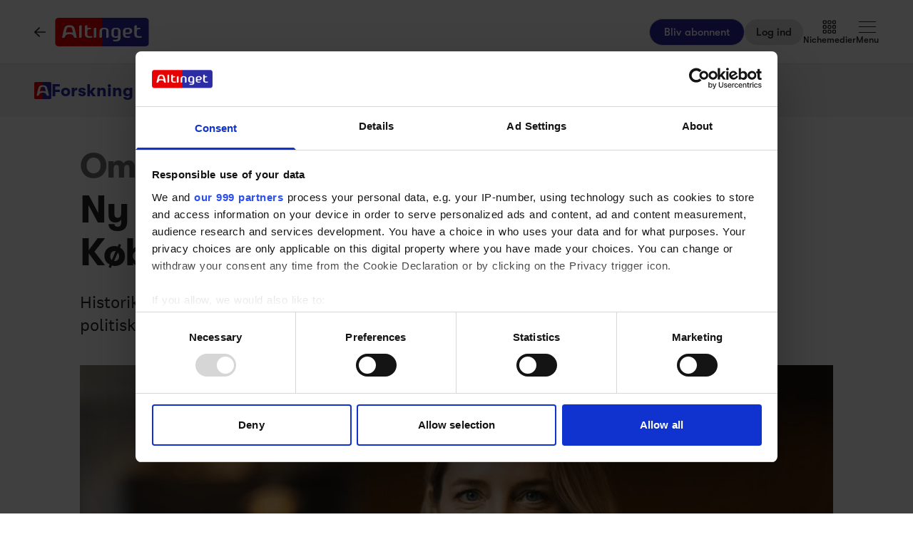

--- FILE ---
content_type: text/html;charset=utf-8
request_url: https://www.altinget.dk/forskning/artikel/ny-professor-i-historie-paa-koebenhavns-universitet
body_size: 43493
content:
<!DOCTYPE html><html><head><script>(function(w,i,g){w[g]=w[g]||[];if(typeof w[g].push=='function')w[g].push(i)})
(window,'GTM-5H4R9MG','google_tags_first_party');</script><script>(function(w,d,s,l){w[l]=w[l]||[];(function(){w[l].push(arguments);})('set', 'developer_id.dYzg1YT', true);
		w[l].push({'gtm.start':new Date().getTime(),event:'gtm.js'});var f=d.getElementsByTagName(s)[0],
		j=d.createElement(s);j.async=true;j.src='/gtmmeasurement/';
		f.parentNode.insertBefore(j,f);
		})(window,document,'script','dataLayer');</script><meta charset="utf-8"><meta name="viewport" content="width=device-width, initial-scale=1"><title>Ny professor i historie på Københavns Universitet - Altinget</title><script src="https://cdn.adnuntius.com/adn.js" async></script><link rel="stylesheet" type="text/css" href><style>@media print{.no-print{display:none!important}}</style><style>.small[data-v-c29831f1]{height:24px}.medium[data-v-c29831f1]{height:30px}.large[data-v-c29831f1]{height:36px}.xlarge[data-v-c29831f1]{height:42px}.xxlarge[data-v-c29831f1]{height:52px}</style><style>.lw-banner-label[data-v-c54a4c06]{color:rgb(40 40 40/var(--tw-text-opacity,1));display:none;font-family:GTWalsheim,Arial,sans-serif;font-size:.875rem;letter-spacing:.025em;line-height:1.25rem;padding-bottom:.25rem;padding-top:.25rem;text-align:center;--tw-text-opacity:.5}.lw-banner:has(iframe)~.lw-banner-label[data-v-c54a4c06]{display:block}</style><style>input[type=range][data-v-0e948453]::-webkit-slider-runnable-track{background:linear-gradient(90deg,#cad1d8 var(--184f6d79),#dadee3 var(--184f6d79));border-radius:9999px;height:.25rem}input[type=range][data-v-0e948453]:before{content:"";height:.25rem;left:0;position:absolute;top:.75rem;width:var(--130a629e);--tw-bg-opacity:1;background-color:rgb(44 44 164/var(--tw-bg-opacity,1))}input[type=range][data-v-0e948453]::-webkit-slider-thumb{-webkit-appearance:none;appearance:none;border-radius:9999px;height:1rem;margin-top:-.375rem;position:relative;width:1rem;--tw-bg-opacity:1;background-color:rgb(44 44 164/var(--tw-bg-opacity,1))}input[type=range][data-v-0e948453]{accent-color:#2c2ca4;-webkit-appearance:none;-moz-appearance:none;appearance:none;background:transparent;position:relative}</style><style>.subject-item:hover .background[data-v-d1d0da31]{height:var(--4d147c2a)}.max-two-lines[data-v-d1d0da31]{display:-webkit-box;overflow:hidden;text-overflow:ellipsis;line-clamp:2;-webkit-line-clamp:2;-webkit-box-orient:vertical}.background[data-v-d1d0da31]{border-radius:12px;height:calc(100% + 30px);left:-15px;opacity:0;position:absolute;top:-15px;transition:opacity .2s,height .4s;width:calc(100% + 30px)}.subject-item[data-v-d1d0da31]{position:relative}.subject-item:hover .background[data-v-d1d0da31]{opacity:1}.subject-item:hover .extended[data-v-d1d0da31]{opacity:1;pointer-events:all;transition-delay:.3s}.extended[data-v-d1d0da31]{bottom:0;opacity:0;pointer-events:none;position:absolute;top:calc(100% + 10px);transition:opacity .2s}.extended p[data-v-d1d0da31]{margin-bottom:10px}</style><style>.iframe[data-v-f6bcd79a] iframe{height:660px;width:100%}.content[data-v-f6bcd79a]{flex-basis:auto;flex-grow:1;max-width:720px;min-width:300px}.writer-description[data-v-f6bcd79a] p{margin-bottom:10px}.sidebar[data-v-f6bcd79a]>div{margin-bottom:2.5rem}@media (min-width:768px){.sidebar[data-v-f6bcd79a]>div{margin-bottom:1rem}.sidebar[data-v-f6bcd79a]>div:last-child{margin-bottom:0}}@media (min-width:1024px){.sidebar[data-v-f6bcd79a]>div{margin-bottom:2rem}.sidebar[data-v-f6bcd79a]>div:last-child{margin-bottom:0}}@media (min-width:1280px){.sidebar[data-v-f6bcd79a]>div{margin-bottom:3rem}.sidebar[data-v-f6bcd79a]>div:last-child{margin-bottom:0}}.image figcaption[data-v-f6bcd79a]{caption-side:bottom}</style><style>.jobad .content-dynamic ol li:before{float:left}.jobad iframe.vds-youtube[data-no-controls]{height:100%!important}.enlargeFirstletter>.content-dynamic>p:first-child:first-letter{color:#282828;float:left;font-family:EamesCenturyModern;font-size:60px;font-stretch:normal;font-style:normal;font-weight:800;letter-spacing:normal;line-height:45px;padding-right:3px}table{background-color:transparent}caption{color:#9aa2a5;padding-bottom:8px;padding-top:8px}caption,th{text-align:left}.table{margin-bottom:20px;max-width:100%;width:100%}.table>tbody>tr>td,.table>tbody>tr>th,.table>tfoot>tr>td,.table>tfoot>tr>th,.table>thead>tr>td,.table>thead>tr>th{border-top:1px solid #ddd;line-height:1.428571429;padding:8px;vertical-align:top}.table>thead>tr>th{border-bottom:2px solid #ddd;vertical-align:bottom}.table>caption+thead>tr:first-child>td,.table>caption+thead>tr:first-child>th,.table>colgroup+thead>tr:first-child>td,.table>colgroup+thead>tr:first-child>th,.table>thead:first-child>tr:first-child>td,.table>thead:first-child>tr:first-child>th{border-top:0}.table>tbody+tbody{border-top:2px solid #ddd}.table .table{background-color:#fcfdfd}.table-condensed>tbody>tr>td,.table-condensed>tbody>tr>th,.table-condensed>tfoot>tr>td,.table-condensed>tfoot>tr>th,.table-condensed>thead>tr>td,.table-condensed>thead>tr>th,.widget-documentation .table>tbody>tr>td,.widget-documentation .table>tbody>tr>th,.widget-documentation .table>tfoot>tr>td,.widget-documentation .table>tfoot>tr>th,.widget-documentation .table>thead>tr>td,.widget-documentation .table>thead>tr>th{padding:5px}.table-bordered,.table-bordered>tbody>tr>td,.table-bordered>tbody>tr>th,.table-bordered>tfoot>tr>td,.table-bordered>tfoot>tr>th,.table-bordered>thead>tr>td,.table-bordered>thead>tr>th{border:1px solid #ddd}.table-bordered>thead>tr>td,.table-bordered>thead>tr>th{border-bottom-width:2px}.table-striped>tbody>tr:nth-of-type(odd){background-color:#f9f9f9}.table-hover>tbody>tr:hover{background-color:#f5f5f5}table col[class*=col-]{display:table-column;float:none;position:static}table td[class*=col-],table th[class*=col-]{display:table-cell;float:none;position:static}.table>tbody>tr.active>td,.table>tbody>tr.active>th,.table>tbody>tr>td.active,.table>tbody>tr>th.active,.table>tfoot>tr.active>td,.table>tfoot>tr.active>th,.table>tfoot>tr>td.active,.table>tfoot>tr>th.active,.table>thead>tr.active>td,.table>thead>tr.active>th,.table>thead>tr>td.active,.table>thead>tr>th.active{background-color:#f5f5f5}.table-hover>tbody>tr.active:hover>td,.table-hover>tbody>tr.active:hover>th,.table-hover>tbody>tr:hover>.active,.table-hover>tbody>tr>td.active:hover,.table-hover>tbody>tr>th.active:hover{background-color:#e8e8e8}.table>tbody>tr.success>td,.table>tbody>tr.success>th,.table>tbody>tr>td.success,.table>tbody>tr>th.success,.table>tfoot>tr.success>td,.table>tfoot>tr.success>th,.table>tfoot>tr>td.success,.table>tfoot>tr>th.success,.table>thead>tr.success>td,.table>thead>tr.success>th,.table>thead>tr>td.success,.table>thead>tr>th.success{background-color:#dff0d8}.table-hover>tbody>tr.success:hover>td,.table-hover>tbody>tr.success:hover>th,.table-hover>tbody>tr:hover>.success,.table-hover>tbody>tr>td.success:hover,.table-hover>tbody>tr>th.success:hover{background-color:#d0e9c6}.table>tbody>tr.info>td,.table>tbody>tr.info>th,.table>tbody>tr>td.info,.table>tbody>tr>th.info,.table>tfoot>tr.info>td,.table>tfoot>tr.info>th,.table>tfoot>tr>td.info,.table>tfoot>tr>th.info,.table>thead>tr.info>td,.table>thead>tr.info>th,.table>thead>tr>td.info,.table>thead>tr>th.info{background-color:#d9edf7}.table-hover>tbody>tr.info:hover>td,.table-hover>tbody>tr.info:hover>th,.table-hover>tbody>tr:hover>.info,.table-hover>tbody>tr>td.info:hover,.table-hover>tbody>tr>th.info:hover{background-color:#c4e3f3}.table>tbody>tr.warning>td,.table>tbody>tr.warning>th,.table>tbody>tr>td.warning,.table>tbody>tr>th.warning,.table>tfoot>tr.warning>td,.table>tfoot>tr.warning>th,.table>tfoot>tr>td.warning,.table>tfoot>tr>th.warning,.table>thead>tr.warning>td,.table>thead>tr.warning>th,.table>thead>tr>td.warning,.table>thead>tr>th.warning{background-color:#fcf8e3}.table-hover>tbody>tr.warning:hover>td,.table-hover>tbody>tr.warning:hover>th,.table-hover>tbody>tr:hover>.warning,.table-hover>tbody>tr>td.warning:hover,.table-hover>tbody>tr>th.warning:hover{background-color:#faf2cc}.table>tbody>tr.danger>td,.table>tbody>tr.danger>th,.table>tbody>tr>td.danger,.table>tbody>tr>th.danger,.table>tfoot>tr.danger>td,.table>tfoot>tr.danger>th,.table>tfoot>tr>td.danger,.table>tfoot>tr>th.danger,.table>thead>tr.danger>td,.table>thead>tr.danger>th,.table>thead>tr>td.danger,.table>thead>tr>th.danger{background-color:#f2dede}.table-hover>tbody>tr.danger:hover>td,.table-hover>tbody>tr.danger:hover>th,.table-hover>tbody>tr:hover>.danger,.table-hover>tbody>tr>td.danger:hover,.table-hover>tbody>tr>th.danger:hover{background-color:#ebcccc}.table-responsive{min-height:.01%;overflow-x:auto}@media screen and (max-width:767px){.table-responsive{margin-bottom:15px;overflow-y:hidden;width:100%;-ms-overflow-style:-ms-autohiding-scrollbar;border:1px solid #ddd}.table-responsive>.table{margin-bottom:0}.table-responsive>.table>tbody>tr>td,.table-responsive>.table>tbody>tr>th,.table-responsive>.table>tfoot>tr>td,.table-responsive>.table>tfoot>tr>th,.table-responsive>.table>thead>tr>td,.table-responsive>.table>thead>tr>th{white-space:nowrap}.table-responsive>.table-bordered{border:0}.table-responsive>.table-bordered>tbody>tr>td:first-child,.table-responsive>.table-bordered>tbody>tr>th:first-child,.table-responsive>.table-bordered>tfoot>tr>td:first-child,.table-responsive>.table-bordered>tfoot>tr>th:first-child,.table-responsive>.table-bordered>thead>tr>td:first-child,.table-responsive>.table-bordered>thead>tr>th:first-child{border-left:0}.table-responsive>.table-bordered>tbody>tr>td:last-child,.table-responsive>.table-bordered>tbody>tr>th:last-child,.table-responsive>.table-bordered>tfoot>tr>td:last-child,.table-responsive>.table-bordered>tfoot>tr>th:last-child,.table-responsive>.table-bordered>thead>tr>td:last-child,.table-responsive>.table-bordered>thead>tr>th:last-child{border-right:0}.table-responsive>.table-bordered>tbody>tr:last-child>td,.table-responsive>.table-bordered>tbody>tr:last-child>th,.table-responsive>.table-bordered>tfoot>tr:last-child>td,.table-responsive>.table-bordered>tfoot>tr:last-child>th{border-bottom:0}}</style><style>.pre-paywall-fade[data-v-2440dde7]{-webkit-mask-image:linear-gradient(180deg,#fff 33%,transparent);mask-image:linear-gradient(180deg,#fff 33%,transparent)}.iframe[data-v-2440dde7] iframe{height:660px;width:100%}.content[data-v-2440dde7]{flex-basis:auto;flex-grow:1;max-width:720px;min-width:300px}.writer-description[data-v-2440dde7] p{margin-bottom:10px}.image figcaption[data-v-2440dde7]{caption-side:bottom}</style><style>table{background-color:transparent}caption{color:#9aa2a5;padding-bottom:8px;padding-top:8px}caption,th{text-align:left}.table{margin-bottom:20px;max-width:100%;width:100%}.table>tbody>tr>td,.table>tbody>tr>th,.table>tfoot>tr>td,.table>tfoot>tr>th,.table>thead>tr>td,.table>thead>tr>th{border-top:1px solid #ddd;line-height:1.428571429;padding:8px;vertical-align:top}.table>thead>tr>th{border-bottom:2px solid #ddd;vertical-align:bottom}.table>caption+thead>tr:first-child>td,.table>caption+thead>tr:first-child>th,.table>colgroup+thead>tr:first-child>td,.table>colgroup+thead>tr:first-child>th,.table>thead:first-child>tr:first-child>td,.table>thead:first-child>tr:first-child>th{border-top:0}.table>tbody+tbody{border-top:2px solid #ddd}.table .table{background-color:#fcfdfd}.table-condensed>tbody>tr>td,.table-condensed>tbody>tr>th,.table-condensed>tfoot>tr>td,.table-condensed>tfoot>tr>th,.table-condensed>thead>tr>td,.table-condensed>thead>tr>th,.widget-documentation .table>tbody>tr>td,.widget-documentation .table>tbody>tr>th,.widget-documentation .table>tfoot>tr>td,.widget-documentation .table>tfoot>tr>th,.widget-documentation .table>thead>tr>td,.widget-documentation .table>thead>tr>th{padding:5px}.table-bordered,.table-bordered>tbody>tr>td,.table-bordered>tbody>tr>th,.table-bordered>tfoot>tr>td,.table-bordered>tfoot>tr>th,.table-bordered>thead>tr>td,.table-bordered>thead>tr>th{border:1px solid #ddd}.table-bordered>thead>tr>td,.table-bordered>thead>tr>th{border-bottom-width:2px}.table-striped>tbody>tr:nth-of-type(odd){background-color:#f9f9f9}.table-hover>tbody>tr:hover{background-color:#f5f5f5}table col[class*=col-]{display:table-column;float:none;position:static}table td[class*=col-],table th[class*=col-]{display:table-cell;float:none;position:static}.table>tbody>tr.active>td,.table>tbody>tr.active>th,.table>tbody>tr>td.active,.table>tbody>tr>th.active,.table>tfoot>tr.active>td,.table>tfoot>tr.active>th,.table>tfoot>tr>td.active,.table>tfoot>tr>th.active,.table>thead>tr.active>td,.table>thead>tr.active>th,.table>thead>tr>td.active,.table>thead>tr>th.active{background-color:#f5f5f5}.table-hover>tbody>tr.active:hover>td,.table-hover>tbody>tr.active:hover>th,.table-hover>tbody>tr:hover>.active,.table-hover>tbody>tr>td.active:hover,.table-hover>tbody>tr>th.active:hover{background-color:#e8e8e8}.table>tbody>tr.success>td,.table>tbody>tr.success>th,.table>tbody>tr>td.success,.table>tbody>tr>th.success,.table>tfoot>tr.success>td,.table>tfoot>tr.success>th,.table>tfoot>tr>td.success,.table>tfoot>tr>th.success,.table>thead>tr.success>td,.table>thead>tr.success>th,.table>thead>tr>td.success,.table>thead>tr>th.success{background-color:#dff0d8}.table-hover>tbody>tr.success:hover>td,.table-hover>tbody>tr.success:hover>th,.table-hover>tbody>tr:hover>.success,.table-hover>tbody>tr>td.success:hover,.table-hover>tbody>tr>th.success:hover{background-color:#d0e9c6}.table>tbody>tr.info>td,.table>tbody>tr.info>th,.table>tbody>tr>td.info,.table>tbody>tr>th.info,.table>tfoot>tr.info>td,.table>tfoot>tr.info>th,.table>tfoot>tr>td.info,.table>tfoot>tr>th.info,.table>thead>tr.info>td,.table>thead>tr.info>th,.table>thead>tr>td.info,.table>thead>tr>th.info{background-color:#d9edf7}.table-hover>tbody>tr.info:hover>td,.table-hover>tbody>tr.info:hover>th,.table-hover>tbody>tr:hover>.info,.table-hover>tbody>tr>td.info:hover,.table-hover>tbody>tr>th.info:hover{background-color:#c4e3f3}.table>tbody>tr.warning>td,.table>tbody>tr.warning>th,.table>tbody>tr>td.warning,.table>tbody>tr>th.warning,.table>tfoot>tr.warning>td,.table>tfoot>tr.warning>th,.table>tfoot>tr>td.warning,.table>tfoot>tr>th.warning,.table>thead>tr.warning>td,.table>thead>tr.warning>th,.table>thead>tr>td.warning,.table>thead>tr>th.warning{background-color:#fcf8e3}.table-hover>tbody>tr.warning:hover>td,.table-hover>tbody>tr.warning:hover>th,.table-hover>tbody>tr:hover>.warning,.table-hover>tbody>tr>td.warning:hover,.table-hover>tbody>tr>th.warning:hover{background-color:#faf2cc}.table>tbody>tr.danger>td,.table>tbody>tr.danger>th,.table>tbody>tr>td.danger,.table>tbody>tr>th.danger,.table>tfoot>tr.danger>td,.table>tfoot>tr.danger>th,.table>tfoot>tr>td.danger,.table>tfoot>tr>th.danger,.table>thead>tr.danger>td,.table>thead>tr.danger>th,.table>thead>tr>td.danger,.table>thead>tr>th.danger{background-color:#f2dede}.table-hover>tbody>tr.danger:hover>td,.table-hover>tbody>tr.danger:hover>th,.table-hover>tbody>tr:hover>.danger,.table-hover>tbody>tr>td.danger:hover,.table-hover>tbody>tr>th.danger:hover{background-color:#ebcccc}.table-responsive{min-height:.01%;overflow-x:auto}@media screen and (max-width:767px){.table-responsive{margin-bottom:15px;overflow-y:hidden;width:100%;-ms-overflow-style:-ms-autohiding-scrollbar;border:1px solid #ddd}.table-responsive>.table{margin-bottom:0}.table-responsive>.table>tbody>tr>td,.table-responsive>.table>tbody>tr>th,.table-responsive>.table>tfoot>tr>td,.table-responsive>.table>tfoot>tr>th,.table-responsive>.table>thead>tr>td,.table-responsive>.table>thead>tr>th{white-space:nowrap}.table-responsive>.table-bordered{border:0}.table-responsive>.table-bordered>tbody>tr>td:first-child,.table-responsive>.table-bordered>tbody>tr>th:first-child,.table-responsive>.table-bordered>tfoot>tr>td:first-child,.table-responsive>.table-bordered>tfoot>tr>th:first-child,.table-responsive>.table-bordered>thead>tr>td:first-child,.table-responsive>.table-bordered>thead>tr>th:first-child{border-left:0}.table-responsive>.table-bordered>tbody>tr>td:last-child,.table-responsive>.table-bordered>tbody>tr>th:last-child,.table-responsive>.table-bordered>tfoot>tr>td:last-child,.table-responsive>.table-bordered>tfoot>tr>th:last-child,.table-responsive>.table-bordered>thead>tr>td:last-child,.table-responsive>.table-bordered>thead>tr>th:last-child{border-right:0}.table-responsive>.table-bordered>tbody>tr:last-child>td,.table-responsive>.table-bordered>tbody>tr:last-child>th,.table-responsive>.table-bordered>tfoot>tr:last-child>td,.table-responsive>.table-bordered>tfoot>tr:last-child>th{border-bottom:0}}</style><style>.swiperBottomBar[data-v-994bf1d0]{margin-top:0}.swiper-button-next[data-v-994bf1d0]{bottom:0;right:0;top:auto;z-index:20}.swiper-button-prev[data-v-994bf1d0]{bottom:0;left:0;top:auto;z-index:20}.swiper-pagination[data-v-994bf1d0]{bottom:0;top:auto}.swiper-button-next[data-v-994bf1d0]:after,.swiper-button-prev[data-v-994bf1d0]:after{display:none}.swiper-button-next.swiper-button-disabled[data-v-994bf1d0],.swiper-button-prev.swiper-button-disabled[data-v-994bf1d0]{opacity:0}.swiper-button-next svg[data-v-994bf1d0],.swiper-button-prev svg[data-v-994bf1d0]{height:unset;width:unset}</style><style>.genitor-commercial-triangle[data-v-c6a80e6b]{background:linear-gradient(345deg,#0000001a,#0000001a 50%,#00f0 calc(50% + 1px),#00f0)}</style><link rel="stylesheet" href="/_nuxt/entry.CCBEfgey.css" crossorigin><link rel="stylesheet" href="/_nuxt/Modal.Dh9wZZ23.css" crossorigin><link rel="stylesheet" href="/_nuxt/Login.DfxfdDV6.css" crossorigin><link rel="stylesheet" href="/_nuxt/Tooltip.VpEeP2C-.css" crossorigin><link rel="stylesheet" href="/_nuxt/AdsPlacement.vG8t9zbC.css" crossorigin><link rel="stylesheet" href="/_nuxt/Checkbox.DpyHxed0.css" crossorigin><link rel="stylesheet" href="/_nuxt/Select.P75sdbnd.css" crossorigin><link rel="stylesheet" href="/_nuxt/article.asobKaYG.css" crossorigin><link rel="stylesheet" href="/_nuxt/ArticleHeadPerson.V8w86onw.css" crossorigin><link rel="stylesheet" href="/_nuxt/vidstack-player.Bui9fuQF.css" crossorigin><link rel="stylesheet" href="/_nuxt/ArticleContent.CUu-favh.css" crossorigin><link rel="stylesheet" href="/_nuxt/SwipeList.BmXoVQTv.css" crossorigin><link rel="stylesheet" href="/_nuxt/Jobs.BXnlQlKT.css" crossorigin><link rel="preload" as="image" imagesrcset="https://www.altinget.dk/cdn-cgi/image/fit=crop,w=320,f=webp,q=80/https://legacy.altinget.dk/images/article/276651/118407.jpg 320w, https://www.altinget.dk/cdn-cgi/image/fit=crop,w=640,f=webp,q=80/https://legacy.altinget.dk/images/article/276651/118407.jpg 640w, https://www.altinget.dk/cdn-cgi/image/fit=crop,w=768,f=webp,q=80/https://legacy.altinget.dk/images/article/276651/118407.jpg 768w, https://www.altinget.dk/cdn-cgi/image/fit=crop,w=1024,f=webp,q=80/https://legacy.altinget.dk/images/article/276651/118407.jpg 1024w, https://www.altinget.dk/cdn-cgi/image/fit=crop,w=1280,f=webp,q=80/https://legacy.altinget.dk/images/article/276651/118407.jpg 1280w, https://www.altinget.dk/cdn-cgi/image/fit=crop,w=1536,f=webp,q=80/https://legacy.altinget.dk/images/article/276651/118407.jpg 1536w, https://www.altinget.dk/cdn-cgi/image/fit=crop,w=2048,f=webp,q=80/https://legacy.altinget.dk/images/article/276651/118407.jpg 2048w, https://www.altinget.dk/cdn-cgi/image/fit=crop,w=2560,f=webp,q=80/https://legacy.altinget.dk/images/article/276651/118407.jpg 2560w" imagesizes="(max-width: 640px) 100vw, (max-width: 768px) 100vw, (max-width: 1024px) 100vw, (max-width: 1280px) 100vw, 100vw"><link rel="modulepreload" as="script" crossorigin href="/_nuxt/C2QsLFdZ.js"><link rel="modulepreload" as="script" crossorigin href="/_nuxt/CAAr8C0F.js"><link rel="modulepreload" as="script" crossorigin href="/_nuxt/DjysH9wt.js"><link rel="modulepreload" as="script" crossorigin href="/_nuxt/CCg0EDF_.js"><link rel="modulepreload" as="script" crossorigin href="/_nuxt/CTiz014P.js"><link rel="modulepreload" as="script" crossorigin href="/_nuxt/DKJt0XXv.js"><link rel="modulepreload" as="script" crossorigin href="/_nuxt/q-ahn6Em.js"><link rel="modulepreload" as="script" crossorigin href="/_nuxt/CJI5p4Nz.js"><link rel="modulepreload" as="script" crossorigin href="/_nuxt/D6_u3XmW.js"><link rel="modulepreload" as="script" crossorigin href="/_nuxt/CtV9Hlfw.js"><link rel="modulepreload" as="script" crossorigin href="/_nuxt/DniNNGRC.js"><link rel="modulepreload" as="script" crossorigin href="/_nuxt/D5GxK_Wl.js"><link rel="modulepreload" as="script" crossorigin href="/_nuxt/A1wOAmTs.js"><link rel="modulepreload" as="script" crossorigin href="/_nuxt/DWTkj_g7.js"><link rel="modulepreload" as="script" crossorigin href="/_nuxt/CQ3tMlpH.js"><link rel="modulepreload" as="script" crossorigin href="/_nuxt/CcQdevUZ.js"><link rel="modulepreload" as="script" crossorigin href="/_nuxt/D9A7-xte.js"><link rel="modulepreload" as="script" crossorigin href="/_nuxt/FcfGkCja.js"><link rel="modulepreload" as="script" crossorigin href="/_nuxt/GvftVNru.js"><link rel="modulepreload" as="script" crossorigin href="/_nuxt/BnUBiSTF.js"><link rel="modulepreload" as="script" crossorigin href="/_nuxt/bJcfJHTK.js"><link rel="modulepreload" as="script" crossorigin href="/_nuxt/Mcfy7512.js"><link rel="modulepreload" as="script" crossorigin href="/_nuxt/DWNmCNir.js"><link rel="modulepreload" as="script" crossorigin href="/_nuxt/DoOzFKfF.js"><link rel="modulepreload" as="script" crossorigin href="/_nuxt/Dnk1B06t.js"><link rel="modulepreload" as="script" crossorigin href="/_nuxt/q5BpkXu3.js"><link rel="modulepreload" as="script" crossorigin href="/_nuxt/jeptsb0a.js"><link rel="modulepreload" as="script" crossorigin href="/_nuxt/CoCaMntx.js"><link rel="modulepreload" as="script" crossorigin href="/_nuxt/BbzmfxhA.js"><link rel="modulepreload" as="script" crossorigin href="/_nuxt/BeR9GLOe.js"><link rel="modulepreload" as="script" crossorigin href="/_nuxt/CG5Zey4e.js"><link rel="modulepreload" as="script" crossorigin href="/_nuxt/DZCgq_D6.js"><link rel="modulepreload" as="script" crossorigin href="/_nuxt/BXsQmjGA.js"><link rel="modulepreload" as="script" crossorigin href="/_nuxt/CXrM1gWE.js"><link rel="modulepreload" as="script" crossorigin href="/_nuxt/CcXJceSJ.js"><link rel="modulepreload" as="script" crossorigin href="/_nuxt/B5LrlzQe.js"><link rel="modulepreload" as="script" crossorigin href="/_nuxt/fwcwjFVQ.js"><link rel="modulepreload" as="script" crossorigin href="/_nuxt/Bh3y6iwx.js"><link rel="modulepreload" as="script" crossorigin href="/_nuxt/XHzW1ijK.js"><link rel="modulepreload" as="script" crossorigin href="/_nuxt/FY7vN-He.js"><link rel="modulepreload" as="script" crossorigin href="/_nuxt/AYJIX0q3.js"><link rel="modulepreload" as="script" crossorigin href="/_nuxt/Hl18rQME.js"><link rel="modulepreload" as="script" crossorigin href="/_nuxt/D0COdwZT.js"><link rel="modulepreload" as="script" crossorigin href="/_nuxt/DESk_NKF.js"><link rel="modulepreload" as="script" crossorigin href="/_nuxt/CxgEP9sH.js"><link rel="modulepreload" as="script" crossorigin href="/_nuxt/CbSUPcoO.js"><link rel="modulepreload" as="script" crossorigin href="/_nuxt/BcN-PXFx.js"><link rel="modulepreload" as="script" crossorigin href="/_nuxt/CAWE-VT4.js"><link rel="modulepreload" as="script" crossorigin href="/_nuxt/D3DJ9qUa.js"><link rel="modulepreload" as="script" crossorigin href="/_nuxt/Cb9CYW-w.js"><link rel="modulepreload" as="script" crossorigin href="/_nuxt/eAsU29YH.js"><link rel="modulepreload" as="script" crossorigin href="/_nuxt/N5MbRt8c.js"><link rel="modulepreload" as="script" crossorigin href="/_nuxt/BhFiAs-K.js"><link rel="modulepreload" as="script" crossorigin href="/_nuxt/sZcjtr_r.js"><link rel="modulepreload" as="script" crossorigin href="/_nuxt/kyThtyfM.js"><link rel="modulepreload" as="script" crossorigin href="/_nuxt/lwjibqfx.js"><link rel="modulepreload" as="script" crossorigin href="/_nuxt/DVIROFjN.js"><link rel="modulepreload" as="script" crossorigin href="/_nuxt/H8g24EWA.js"><link rel="modulepreload" as="script" crossorigin href="/_nuxt/DTDpSWpT.js"><link rel="modulepreload" as="script" crossorigin href="/_nuxt/B_enfbKp.js"><link rel="modulepreload" as="script" crossorigin href="/_nuxt/JeU0ASUN.js"><link rel="modulepreload" as="script" crossorigin href="/_nuxt/DmIGT_8X.js"><link rel="modulepreload" as="script" crossorigin href="/_nuxt/BJW3MPrL.js"><link rel="modulepreload" as="script" crossorigin href="/_nuxt/BjaUco2c.js"><link rel="modulepreload" as="script" crossorigin href="/_nuxt/C3oiGqEd.js"><link rel="modulepreload" as="script" crossorigin href="/_nuxt/BXAn06S5.js"><link rel="modulepreload" as="script" crossorigin href="/_nuxt/CmovxsZ8.js"><link rel="modulepreload" as="script" crossorigin href="/_nuxt/bc6GCUXX.js"><link rel="modulepreload" as="script" crossorigin href="/_nuxt/DTfkBzJJ.js"><link rel="modulepreload" as="script" crossorigin href="/_nuxt/Cs8MLLkC.js"><link rel="modulepreload" as="script" crossorigin href="/_nuxt/BAFyvd-X.js"><link rel="modulepreload" as="script" crossorigin href="/_nuxt/CfVAg519.js"><link rel="preload" as="fetch" fetchpriority="low" crossorigin="anonymous" href="/_nuxt/builds/meta/b173dc8c-bcbb-451e-ada5-42a797d107fc.json"><script src="/advertisement.js" defer></script><link rel="prefetch" as="image" type="image/webp" href="/_nuxt/visuals.DiB3dI4R.webp"><link rel="prefetch" as="script" crossorigin href="/_nuxt/pIg-O36K.js"><link rel="prefetch" as="script" crossorigin href="/_nuxt/s7PxZI_s.js"><link rel="prefetch" as="script" crossorigin href="/_nuxt/DuO_lHiF.js"><link rel="prefetch" as="script" crossorigin href="/_nuxt/B4ZX0hLW.js"><meta name="theme-color" content="#ffffff"><meta name="format-detection" content="telephone=no"><link rel="icon" type="image/x-icon" href="/altinget_icons/favicon.ico"><link rel="apple-touch-icon" sizes="180x180" href="/altinget_icons/apple-touch-icon.png"><link rel="apple-touch-icon-precomposed" href="/altinget_icons/apple-touch-icon-precomposed.png"><link rel="icon" sizes="48x48" href="/altinget_icons/favicon-48x48.png"><link rel="icon" sizes="32x32" href="/altinget_icons/favicon-32x32.png"><link rel="icon" sizes="16x16" href="/altinget_icons/favicon-16x16.png"><link rel="manifest" href="/altinget_icons/site.webmanifest"><link rel="mask-icon" href="/altinget_icons/safari-pinned-tab.svg" color="#5bbad5"><link rel="shortcut icon" href="/altinget_icons/favicon.ico"><link rel="msapplication-config" href="/altinget_icons/browserconfig.xml"><script data-hid="google-tag-manager">(function(w,d,s,l,i){w[l]=w[l]||[];w[l].push({'gtm.start':new Date().getTime(),event:'gtm.js'});var f=d.getElementsByTagName(s)[0],j=d.createElement(s),dl=l!='dataLayer'?'&l='+l:'';j.async=true;j.src='https://www.googletagmanager.com/gtm.js?id='+i+dl;f.parentNode.insertBefore(j,f);})(window,document,'script','dataLayer','GTM-5H4R9MG');</script><script data-hid="adnuntius-init">window.adn=window.adn||{calls:[]};</script><noscript><iframe src="https://www.googletagmanager.com/ns.html?id=GTM-5H4R9MG" height="0" width="0" style="display:none;visibility:hidden"></iframe></noscript><meta name="twitter:card" content="summary_large_image"><meta name="twitter:site" content="@altingetdk"><meta name="twitter:title" content="Ny professor i historie på Københavns Universitet - Altinget"><meta name="twitter:image" content="https://legacy.altinget.dk/images/article/276651/118407.jpg"><meta property="og:title" content="Ny professor i historie på Københavns Universitet - Altinget"><meta property="og:image" content="https://legacy.altinget.dk/images/article/276651/118407.jpg"><meta property="og:locale" content="da-DK"><meta property="description" content="Historikeren Karen Vallgårda er nyudnævnt professor i historie med ekspertise i politiske og kulturelle dynamikker inden for intime relationer."><meta property="og:description" content="Historikeren Karen Vallgårda er nyudnævnt professor i historie med ekspertise i politiske og kulturelle dynamikker inden for intime relationer."><meta name="twitter:description" content="Historikeren Karen Vallgårda er nyudnævnt professor i historie med ekspertise i politiske og kulturelle dynamikker inden for intime relationer."><meta property="og:type" content="article"><meta name="article:section" content="Forskning"><meta name="article:published_time" content="2023-12-11T11:40:00"><meta name="article:author" content="Bolette Høj"><link rel="canonical" href="https://www.altinget.dk/forskning/artikel/ny-professor-i-historie-paa-koebenhavns-universitet"><script type="module" src="/_nuxt/C2QsLFdZ.js" crossorigin></script></head><body><div id="__nuxt"><div><div></div><div id="app" class="body-m scroll-pt-[65px] md:scroll-pt-[93px]"><!----><!----><!----><div class="hidden"><svg xmlns="http://www.w3.org/2000/svg" fill="#fff" viewBox="0 0 20 20" id="icon-play" width="18" height="18"><path d="M15 10.001c0 .299-.305.514-.305.514l-8.561 5.303C5.51 16.227 5 15.924 5 15.149V4.852c0-.777.51-1.078 1.135-.67l8.561 5.305c-.001 0 .304.215.304.514"></path></svg><svg xmlns="http://www.w3.org/2000/svg" fill="#fff" viewBox="0 0 20 20" id="icon-pause" width="18" height="18"><path d="M15 3h-2c-.553 0-1 .048-1 .6v12.8c0 .552.447.6 1 .6h2c.553 0 1-.048 1-.6V3.6c0-.552-.447-.6-1-.6M7 3H5c-.553 0-1 .048-1 .6v12.8c0 .552.447.6 1 .6h2c.553 0 1-.048 1-.6V3.6c0-.552-.447-.6-1-.6"></path></svg><svg xmlns="http://www.w3.org/2000/svg" width="18" height="18" id="icon-enter-fullscreen"><path fill="none" d="M0 0h24v24H0z"></path><path d="M6 14c-.55 0-1 .45-1 1v3c0 .55.45 1 1 1h3c.55 0 1-.45 1-1s-.45-1-1-1H7v-2c0-.55-.45-1-1-1m0-4c.55 0 1-.45 1-1V7h2c.55 0 1-.45 1-1s-.45-1-1-1H6c-.55 0-1 .45-1 1v3c0 .55.45 1 1 1m11 7h-2c-.55 0-1 .45-1 1s.45 1 1 1h3c.55 0 1-.45 1-1v-3c0-.55-.45-1-1-1s-1 .45-1 1zM14 6c0 .55.45 1 1 1h2v2c0 .55.45 1 1 1s1-.45 1-1V6c0-.55-.45-1-1-1h-3c-.55 0-1 .45-1 1"></path></svg><svg xmlns="http://www.w3.org/2000/svg" width="18" height="18" id="icon-exit-fullscreen"><path fill="none" d="M0 0h24v24H0z"></path><path d="M6 16h2v2c0 .55.45 1 1 1s1-.45 1-1v-3c0-.55-.45-1-1-1H6c-.55 0-1 .45-1 1s.45 1 1 1m2-8H6c-.55 0-1 .45-1 1s.45 1 1 1h3c.55 0 1-.45 1-1V6c0-.55-.45-1-1-1s-1 .45-1 1zm7 11c.55 0 1-.45 1-1v-2h2c.55 0 1-.45 1-1s-.45-1-1-1h-3c-.55 0-1 .45-1 1v3c0 .55.45 1 1 1m1-11V6c0-.55-.45-1-1-1s-1 .45-1 1v3c0 .55.45 1 1 1h3c.55 0 1-.45 1-1s-.45-1-1-1z"></path></svg><svg xmlns="http://www.w3.org/2000/svg" width="18" height="18" id="icon-volume"><path d="M3 10v4c0 .55.45 1 1 1h3l3.29 3.29c.63.63 1.71.18 1.71-.71V6.41c0-.89-1.08-1.34-1.71-.71L7 9H4c-.55 0-1 .45-1 1m13.5 2A4.5 4.5 0 0 0 14 7.97v8.05c1.48-.73 2.5-2.25 2.5-4.02M14 4.45v.2c0 .38.25.71.6.85C17.18 6.53 19 9.06 19 12s-1.82 5.47-4.4 6.5c-.36.14-.6.47-.6.85v.2c0 .63.63 1.07 1.21.85C18.6 19.11 21 15.84 21 12s-2.4-7.11-5.79-8.4c-.58-.23-1.21.22-1.21.85"></path></svg><svg xmlns="http://www.w3.org/2000/svg" width="18" height="18" id="icon-muted"><path d="M3.63 3.63a.996.996 0 0 0 0 1.41L7.29 8.7 7 9H4c-.55 0-1 .45-1 1v4c0 .55.45 1 1 1h3l3.29 3.29c.63.63 1.71.18 1.71-.71v-4.17l4.18 4.18c-.49.37-1.02.68-1.6.91-.36.15-.58.53-.58.92 0 .72.73 1.18 1.39.91.8-.33 1.55-.77 2.22-1.31l1.34 1.34a.996.996 0 1 0 1.41-1.41L5.05 3.63c-.39-.39-1.02-.39-1.42 0M19 12c0 .82-.15 1.61-.41 2.34l1.53 1.53c.56-1.17.88-2.48.88-3.87 0-3.83-2.4-7.11-5.78-8.4-.59-.23-1.22.23-1.22.86v.19c0 .38.25.71.61.85C17.18 6.54 19 9.06 19 12m-8.71-6.29-.17.17L12 7.76V6.41c0-.89-1.08-1.33-1.71-.7M16.5 12A4.5 4.5 0 0 0 14 7.97v1.79l2.48 2.48c.01-.08.02-.16.02-.24"></path></svg></div><!--[--><div class="h-px print:!hidden"></div><header class="translate-y-0 sticky top-0 bg-white z-[9999] print:!hidden transition-transform duration-500"><div><div class="py-3 md:py-6 border-b border-gray-300"><div class="container relative flex items-center justify-between"><div class="z-50 flex"><a href="/" class="flex items-center justify-around gap-x-4 shrink-0"><svg aria-hidden="true" data-prefix="far" data-icon="arrow-left" class="svg-inline--fa text-lg hidden md:block" focusable="false" role="img" xmlns="http://www.w3.org/2000/svg" viewbox="0 0 448 512"><path fill="currentColor" d="M7.4 273.4C2.7 268.8 0 262.6 0 256s2.7-12.8 7.4-17.4l176-168c9.6-9.2 24.8-8.8 33.9 .8s8.8 24.8-.8 33.9L83.9 232 424 232c13.3 0 24 10.7 24 24s-10.7 24-24 24L83.9 280 216.6 406.6c9.6 9.2 9.9 24.3 .8 33.9s-24.3 9.9-33.9 .8l-176-168z"></path></svg><div class="h-[24px] md:h-[40px] inline-flex"><img src="/A_Logo.svg" alt="Altinget logo"></div></a><!----></div><div class="flex items-center justify-center gap-x-4 md:gap-x-5"><a href="/abonnement" class="button-l border-b border-gray-300 flex justify-center items-center h-[36px] sm:h-[38px] px-5 bg-blue text-white whitespace-nowrap cursor-pointer sm:rounded-full sm:border sm:bg-blue hover:bg-denimblue hover:text-white hidden sm:flex ml-auto">Bliv abonnent</a><button class="border whitespace-nowrap inline-flex items-center transition-colors duration-100 select-none shrink-0 justify-center rounded-full cursor-pointer large border-none bg-gray-300 hover:bg-gray-300 hover:text-gray-900 button-l px-4 text-black" data-testid="nav-login-button" data-v-c29831f1><!--[-->Log ind<!--]--></button><div><div class="hover:text-gray-600 flex flex-col list-label gap-2 items-center justify-center select-none transition-color duration-200 cursor-pointer z-20"><svg xmlns="http://www.w3.org/2000/svg" width="24" height="20" fill="none" viewBox="0 0 16 17"><path fill="currentColor" d="M3.094.375A1.41 1.41 0 0 1 4.5 1.781V3.47c0 .808-.633 1.406-1.406 1.406H1.406C.598 4.875 0 4.277 0 3.469V1.78C0 1.008.598.375 1.406.375zm0 1.125H1.406a.277.277 0 0 0-.281.281V3.47c0 .176.105.281.281.281h1.688c.14 0 .281-.105.281-.281V1.78c0-.14-.14-.281-.281-.281m0 4.5A1.41 1.41 0 0 1 4.5 7.406v1.688c0 .808-.633 1.406-1.406 1.406H1.406C.598 10.5 0 9.902 0 9.094V7.406C0 6.633.598 6 1.406 6zm0 1.125H1.406a.277.277 0 0 0-.281.281v1.688c0 .176.105.281.281.281h1.688c.14 0 .281-.105.281-.281V7.406c0-.14-.14-.281-.281-.281M0 13.031c0-.773.598-1.406 1.406-1.406h1.688A1.41 1.41 0 0 1 4.5 13.031v1.688c0 .808-.633 1.406-1.406 1.406H1.406C.598 16.125 0 15.527 0 14.719zm1.125 0v1.688c0 .176.105.281.281.281h1.688c.14 0 .281-.105.281-.281V13.03c0-.14-.14-.281-.281-.281H1.406a.277.277 0 0 0-.281.281M8.719.375a1.41 1.41 0 0 1 1.406 1.406V3.47c0 .808-.633 1.406-1.406 1.406H7.03c-.808 0-1.406-.598-1.406-1.406V1.78c0-.773.598-1.406 1.406-1.406zm0 1.125H7.03a.277.277 0 0 0-.281.281V3.47c0 .176.105.281.281.281H8.72c.14 0 .281-.105.281-.281V1.78c0-.14-.14-.281-.281-.281M5.625 7.406C5.625 6.633 6.223 6 7.031 6H8.72a1.41 1.41 0 0 1 1.406 1.406v1.688c0 .808-.633 1.406-1.406 1.406H7.03c-.808 0-1.406-.598-1.406-1.406zm1.125 0v1.688c0 .176.105.281.281.281H8.72c.14 0 .281-.105.281-.281V7.406c0-.14-.14-.281-.281-.281H7.03a.277.277 0 0 0-.281.281m1.969 4.219a1.41 1.41 0 0 1 1.406 1.406v1.688c0 .808-.633 1.406-1.406 1.406H7.03c-.808 0-1.406-.598-1.406-1.406V13.03c0-.773.598-1.406 1.406-1.406zm0 1.125H7.03a.277.277 0 0 0-.281.281v1.688c0 .176.105.281.281.281H8.72c.14 0 .281-.105.281-.281V13.03c0-.14-.14-.281-.281-.281M11.25 1.781c0-.773.598-1.406 1.406-1.406h1.688a1.41 1.41 0 0 1 1.406 1.406V3.47c0 .808-.633 1.406-1.406 1.406h-1.688c-.808 0-1.406-.598-1.406-1.406zm1.125 0V3.47c0 .176.105.281.281.281h1.688c.14 0 .281-.105.281-.281V1.78c0-.14-.14-.281-.281-.281h-1.688a.277.277 0 0 0-.281.281M14.344 6a1.41 1.41 0 0 1 1.406 1.406v1.688c0 .808-.633 1.406-1.406 1.406h-1.688c-.808 0-1.406-.598-1.406-1.406V7.406c0-.773.598-1.406 1.406-1.406zm0 1.125h-1.688a.277.277 0 0 0-.281.281v1.688c0 .176.105.281.281.281h1.688c.14 0 .281-.105.281-.281V7.406c0-.14-.14-.281-.281-.281m-3.094 5.906c0-.773.598-1.406 1.406-1.406h1.688a1.41 1.41 0 0 1 1.406 1.406v1.688c0 .808-.633 1.406-1.406 1.406h-1.688c-.808 0-1.406-.598-1.406-1.406zm1.125 0v1.688c0 .176.105.281.281.281h1.688c.14 0 .281-.105.281-.281V13.03c0-.14-.14-.281-.281-.281h-1.688a.277.277 0 0 0-.281.281"></path></svg><!----> Nichemedier</div><div class="opacity-0 translate-y-12 pointer-events-none rounded-b top-[14px] md:top-7 right-0 md:right-24 overflow-y-scroll custom-scrollbar z-10 w-full md:w-80 h-[calc(100dvh-66px)] md:h-auto md:max-h-[86vh] pt-5 pb-10 absolute bg-white md:shadow transition-all duration-200 transform overscroll-none"><ol><!----><!----><!--[--><div class="list-label text-gray-500 uppercase px-5 mb-4">Nichemedier</div><!--[--><li><a href="/arbejdsmarked" class="list-title-xxxs !font-medium flex py-3 px-5 hover:bg-gray-100"><img src="/A_Logomark.svg" alt="Altinget logo" class="w-4 h-4 mr-2"> Arbejdsmarked</a></li><li><a href="/arktis" class="list-title-xxxs !font-medium flex py-3 px-5 hover:bg-gray-100"><img src="/A_Logomark.svg" alt="Altinget logo" class="w-4 h-4 mr-2"> Arktis</a></li><li><a href="/by" class="list-title-xxxs !font-medium flex py-3 px-5 hover:bg-gray-100"><img src="/A_Logomark.svg" alt="Altinget logo" class="w-4 h-4 mr-2"> By og Bolig</a></li><li><a href="/boern" class="list-title-xxxs !font-medium flex py-3 px-5 hover:bg-gray-100"><img src="/A_Logomark.svg" alt="Altinget logo" class="w-4 h-4 mr-2"> Børn</a></li><li><a href="/christiansborg" class="list-title-xxxs !font-medium flex py-3 px-5 hover:bg-gray-100"><img src="/A_Logomark.svg" alt="Altinget logo" class="w-4 h-4 mr-2"> Christiansborg</a></li><li><a href="/civilsamfund" class="list-title-xxxs !font-medium flex py-3 px-5 hover:bg-gray-100"><img src="/A_Logomark.svg" alt="Altinget logo" class="w-4 h-4 mr-2"> Civilsamfund</a></li><li><a href="/digital" class="list-title-xxxs !font-medium flex py-3 px-5 hover:bg-gray-100"><img src="/A_Logomark.svg" alt="Altinget logo" class="w-4 h-4 mr-2"> Digital</a></li><li><a href="/embedsvaerk" class="list-title-xxxs !font-medium flex py-3 px-5 hover:bg-gray-100"><img src="/A_Logomark.svg" alt="Altinget logo" class="w-4 h-4 mr-2"> Embedsværk</a></li><li><a href="/forsyning" class="list-title-xxxs !font-medium flex py-3 px-5 hover:bg-gray-100"><img src="/A_Logomark.svg" alt="Altinget logo" class="w-4 h-4 mr-2"> Energi og Forsyning</a></li><li><a href="/erhverv" class="list-title-xxxs !font-medium flex py-3 px-5 hover:bg-gray-100"><img src="/A_Logomark.svg" alt="Altinget logo" class="w-4 h-4 mr-2"> Erhverv</a></li><li><a href="/etik" class="list-title-xxxs !font-medium flex py-3 px-5 hover:bg-gray-100"><img src="/A_Logomark.svg" alt="Altinget logo" class="w-4 h-4 mr-2"> Etik og Tro</a></li><li><a href="/eu" class="list-title-xxxs !font-medium flex py-3 px-5 hover:bg-gray-100"><img src="/A_Logomark.svg" alt="Altinget logo" class="w-4 h-4 mr-2"> EU</a></li><li><a href="/fonde" class="list-title-xxxs !font-medium flex py-3 px-5 hover:bg-gray-100"><img src="/A_Logomark.svg" alt="Altinget logo" class="w-4 h-4 mr-2"> Fonde</a></li><li><a href="/forskning" class="list-title-xxxs !font-medium flex py-3 px-5 hover:bg-gray-100"><img src="/A_Logomark.svg" alt="Altinget logo" class="w-4 h-4 mr-2"> Forskning</a></li><li><a href="/forsvar" class="list-title-xxxs !font-medium flex py-3 px-5 hover:bg-gray-100"><img src="/A_Logomark.svg" alt="Altinget logo" class="w-4 h-4 mr-2"> Forsvar og Beredskab</a></li><li><a href="/foedevarer" class="list-title-xxxs !font-medium flex py-3 px-5 hover:bg-gray-100"><img src="/A_Logomark.svg" alt="Altinget logo" class="w-4 h-4 mr-2"> Fødevarer</a></li><li><a href="/hovedstaden" class="list-title-xxxs !font-medium flex py-3 px-5 hover:bg-gray-100"><img src="/A_Logomark.svg" alt="Altinget logo" class="w-4 h-4 mr-2"> Hovedstaden</a></li><li><a href="/idraet" class="list-title-xxxs !font-medium flex py-3 px-5 hover:bg-gray-100"><img src="/A_Logomark.svg" alt="Altinget logo" class="w-4 h-4 mr-2"> Idræt</a></li><li><a href="/klima" class="list-title-xxxs !font-medium flex py-3 px-5 hover:bg-gray-100"><img src="/A_Logomark.svg" alt="Altinget logo" class="w-4 h-4 mr-2"> Klima</a></li><li><a href="/kommunal" class="list-title-xxxs !font-medium flex py-3 px-5 hover:bg-gray-100"><img src="/A_Logomark.svg" alt="Altinget logo" class="w-4 h-4 mr-2"> Kommunal</a></li><li><a href="/kultur" class="list-title-xxxs !font-medium flex py-3 px-5 hover:bg-gray-100"><img src="/A_Logomark.svg" alt="Altinget logo" class="w-4 h-4 mr-2"> Kultur</a></li><li><a href="/maritim" class="list-title-xxxs !font-medium flex py-3 px-5 hover:bg-gray-100"><img src="/A_Logomark.svg" alt="Altinget logo" class="w-4 h-4 mr-2"> Maritim</a></li><li><a href="/miljoe" class="list-title-xxxs !font-medium flex py-3 px-5 hover:bg-gray-100"><img src="/A_Logomark.svg" alt="Altinget logo" class="w-4 h-4 mr-2"> Miljø</a></li><li><a href="/social" class="list-title-xxxs !font-medium flex py-3 px-5 hover:bg-gray-100"><img src="/A_Logomark.svg" alt="Altinget logo" class="w-4 h-4 mr-2"> Social</a></li><li><a href="/sundhed" class="list-title-xxxs !font-medium flex py-3 px-5 hover:bg-gray-100"><img src="/A_Logomark.svg" alt="Altinget logo" class="w-4 h-4 mr-2"> Sundhed</a></li><li><a href="/transport" class="list-title-xxxs !font-medium flex py-3 px-5 hover:bg-gray-100"><img src="/A_Logomark.svg" alt="Altinget logo" class="w-4 h-4 mr-2"> Transport</a></li><li><a href="/uddannelse" class="list-title-xxxs !font-medium flex py-3 px-5 hover:bg-gray-100"><img src="/A_Logomark.svg" alt="Altinget logo" class="w-4 h-4 mr-2"> Uddannelse</a></li><li><a href="/udvikling" class="list-title-xxxs !font-medium flex py-3 px-5 hover:bg-gray-100"><img src="/A_Logomark.svg" alt="Altinget logo" class="w-4 h-4 mr-2"> Udvikling</a></li><li><a href="/aeldre" class="list-title-xxxs !font-medium flex py-3 px-5 hover:bg-gray-100"><img src="/A_Logomark.svg" alt="Altinget logo" class="w-4 h-4 mr-2"> Ældre</a></li><!--]--><!--]--></ol></div></div><div><div class="hover:text-gray-600 cursor-pointer flex flex-col list-label gap-2 items-center transition-color duration-200 z-50 select-none"><div class="relative h-5 w-6 cursor-pointer"><span class="top-[2px]  bg-black absolute w-6 h-px transition-all duration-200"></span><span class="absolute w-6 top-[9px] h-px bg-black transition-all duration-200"></span><span class="top-[17px] bg-black absolute w-6 h-px transition-all duration-200"></span></div> Menu</div><!----></div></div></div></div><a href="/abonnement" class="button-l border-b border-gray-300 flex justify-center items-center h-[36px] sm:h-[38px] px-5 bg-blue text-white whitespace-nowrap cursor-pointer sm:rounded-full sm:border sm:bg-blue hover:bg-denimblue hover:text-white sm:hidden">Bliv abonnent</a><div class="bg-[#F3F5F7] z-[15] print:!hidden"><div class="flex flex-col md:flex-row md:items-center h-[96px] md:h-[74px] md:container"><a href="/forskning" class="flex items-center pt-4 pb-1 md:py-6 text-blue headline-2xs gap-4 pl-4 md:pl-8 lg:pl-12"><img src="/A_Logomark.svg" alt="Altinget logo" class="aspect-square w-6"><span>Forskning</span></a><ul class="flex md:ml-6 h-full gap-5 overflow-x-auto scrollbar-hide"><!--[--><li class="relative whitespace-nowrap last:pr-4 first:pl-4 md:first:pl-0"><a href="/forskning/nyheder" class="list-title-xxs !font-normal h-full flex items-center after:content[&#39;&#39;] after:absolute after:bottom-0 after:w-full after:h-0.5 after:bg-transparent hover:after:bg-blue">Nyheder</a></li><li class="relative whitespace-nowrap last:pr-4 first:pl-4 md:first:pl-0"><a href="/forskning/debat" class="list-title-xxs !font-normal h-full flex items-center after:content[&#39;&#39;] after:absolute after:bottom-0 after:w-full after:h-0.5 after:bg-transparent hover:after:bg-blue">Debat</a></li><li class="relative whitespace-nowrap last:pr-4 first:pl-4 md:first:pl-0"><a href="/forskning/navnenyt" class="list-title-xxs !font-normal h-full flex items-center after:content[&#39;&#39;] after:absolute after:bottom-0 after:w-full after:h-0.5 after:bg-transparent hover:after:bg-blue">Navnenyt</a></li><li class="relative whitespace-nowrap last:pr-4 first:pl-4 md:first:pl-0"><a href="/forskning/kalender" class="list-title-xxs !font-normal h-full flex items-center after:content[&#39;&#39;] after:absolute after:bottom-0 after:w-full after:h-0.5 after:bg-transparent hover:after:bg-blue">Kalender</a></li><!--]--></ul></div></div></div></header><!----><!----><!--]--><!--[--><div class="flex flex-col items-center hidden tablet:block" data-v-c54a4c06><div class="w-full flex flex-col items-center" style="min-height:;" data-v-c54a4c06><div class="lw-banner flex flex-col items-center h-auto" id="lb1" data-v-c54a4c06></div><div class="lw-banner-label" data-v-c54a4c06>Annonce</div></div><!----></div><div class="flex flex-col items-center tablet:hidden" data-v-c54a4c06><div class="w-full flex flex-col items-center" style="min-height:;" data-v-c54a4c06><div class="lw-banner flex flex-col items-center h-auto" id="mob1" data-v-c54a4c06></div><div class="lw-banner-label" data-v-c54a4c06>Annonce</div></div><!----></div><!--]--><div id="page"><!--[--><div><!----><!----><article class="bg-white pb-6 xl:pb-12" style="--text-scale-factor: 1"><div class=""><div class="pt-10" style=""><div class="container-narrow mb-8 md:mb-10"><div class="grid-container"><div class="col-span-6 sm:col-span-10"><!----><!----><!----><div class="flex items-center mb-2 md:mb-0 w-full flex-wrap"><span class="font-bold article-head-s text-gray-600">Om  </span><!--[--><span class="subject-item group inline-flex hover:z-50 relative group no-print pr-3" style="--4d147c2a:0px;" data-v-d1d0da31><span class="background bg-white shadow z-30 hidden md:block" data-v-d1d0da31></span><div class="fixed bg-black bg-opacity-0 w-full h-full top-0 left-0 pointer-events-none transition-all duration-200 group-hover:bg-opacity-10 z-20" data-v-d1d0da31></div><span class="default article-head-s z-30 inline-flex items-center" data-v-d1d0da31><img class="w-8 h-8 md:w-12 md:h-12 inline-block overflow-hidden rounded-full bg-cover mr-2 shrink-0 grow-0" src="https://legacy.altinget.dk/images/person/21692/karen-vallgaarda.jpg" data-v-d1d0da31><span class="font-medium text-gray-600 whitespace-nowrap" data-v-d1d0da31>Karen Vallgårda</span></span><div class="extended w-full body-xs z-30 hidden md:block" data-v-d1d0da31><div data-v-d1d0da31><div class="list-title-xxxs !font-medium max-two-lines" data-v-d1d0da31>Professor, Saxo-Instituttet, Københavns Universitet</div><div class="body-xs text-gray-500 mt-1 max-two-lines" data-v-d1d0da31>ph.d. i historie (Københavns Uni. 2012)</div><div class="flex items-center justify-between w-full mt-5" data-v-d1d0da31><div class="flex items-end gap-1" data-v-d1d0da31><!----><span class="inline-block list-label opacity-50 whitespace-nowrap">29. maj 1980</span></div><a href="/person/karen-vallgaarda" class="" data-v-d1d0da31><button class="border whitespace-nowrap inline-flex items-center transition-colors duration-100 select-none shrink-0 justify-center rounded-full cursor-pointer medium border-gray-300 bg-white hover:bg-gray-300 hover:text-gray-900 button-m px-3 text-gray-700" data-v-d1d0da31 data-v-c29831f1><!--[-->Se visitkort<!--]--></button></a></div></div></div><div class="popup fixed transform duration-300 ease-out w-full body-xs z-30 bottom-0 left-0 bg-white rounded-t-xl shadow pb-20 md:hidden group-hover:translate-y-0 translate-y-full" data-v-d1d0da31><div class="container pt-5" data-v-d1d0da31><div class="flex justify-between" data-v-d1d0da31><img class="w-16 h-16 mb-3 inline-block overflow-hidden rounded-full bg-cover mr-2 shrink-0 grow-0" src="https://legacy.altinget.dk/images/person/21692/karen-vallgaarda.jpg" data-v-d1d0da31><a href="/person/karen-vallgaarda" class="" data-v-d1d0da31><button class="border whitespace-nowrap inline-flex items-center transition-colors duration-100 select-none shrink-0 justify-center rounded-full cursor-pointer medium border-gray-300 bg-white hover:bg-gray-300 hover:text-gray-900 button-m px-3 text-gray-700" data-v-d1d0da31 data-v-c29831f1><!--[-->Se visitkort<!--]--></button></a></div><div class="headline-s text-red mb-2" data-v-d1d0da31>Karen Vallgårda</div><div class="font-bold max-two-lines" data-v-d1d0da31>Professor, Saxo-Instituttet, Københavns Universitet</div><div class="text-gray-600 mt-2 max-two-lines" data-v-d1d0da31>ph.d. i historie (Københavns Uni. 2012)</div><div class="flex items-end gap-1" data-v-d1d0da31><!----><span class="inline-block list-label opacity-50 whitespace-nowrap">29. maj 1980</span></div></div></div></span><!--]--></div><!----><!----><!----><!----><h1 class="mb-2 md:mb-6 headline-m">Ny professor i historie på Københavns Universitet</h1><div class="article-teaser"><p>Historikeren Karen Vallg&#229;rda er nyudn&#230;vnt professor i historie med ekspertise i politiske og kulturelle dynamikker inden for intime relationer.</p></div></div></div></div></div><div class="container-narrow"><div><div class="-mx-4 sm:mx-0"><figure><picture class="w-full"><!--[--><source type="image/webp" sizes="(max-width: 640px) 100vw, (max-width: 768px) 100vw, (max-width: 1024px) 100vw, (max-width: 1280px) 100vw, 100vw" srcset="https://www.altinget.dk/cdn-cgi/image/fit=crop,w=320,f=webp,q=80/https://legacy.altinget.dk/images/article/276651/118407.jpg 320w, https://www.altinget.dk/cdn-cgi/image/fit=crop,w=640,f=webp,q=80/https://legacy.altinget.dk/images/article/276651/118407.jpg 640w, https://www.altinget.dk/cdn-cgi/image/fit=crop,w=768,f=webp,q=80/https://legacy.altinget.dk/images/article/276651/118407.jpg 768w, https://www.altinget.dk/cdn-cgi/image/fit=crop,w=1024,f=webp,q=80/https://legacy.altinget.dk/images/article/276651/118407.jpg 1024w, https://www.altinget.dk/cdn-cgi/image/fit=crop,w=1280,f=webp,q=80/https://legacy.altinget.dk/images/article/276651/118407.jpg 1280w, https://www.altinget.dk/cdn-cgi/image/fit=crop,w=1536,f=webp,q=80/https://legacy.altinget.dk/images/article/276651/118407.jpg 1536w, https://www.altinget.dk/cdn-cgi/image/fit=crop,w=2048,f=webp,q=80/https://legacy.altinget.dk/images/article/276651/118407.jpg 2048w, https://www.altinget.dk/cdn-cgi/image/fit=crop,w=2560,f=webp,q=80/https://legacy.altinget.dk/images/article/276651/118407.jpg 2560w"><!--]--><img alt="Karen Vallgårda ser sin nye rolle som professor som en mulighed for at tage et endnu større ansvar i at opbygge et positivt forsknings- og studiemiljø." loading="eager" onerror="this.setAttribute(&#39;data-error&#39;, 1)" class="w-full" data-nuxt-pic src="https://www.altinget.dk/cdn-cgi/image/fit=crop,w=2560,f=jpeg,q=80/https://legacy.altinget.dk/images/article/276651/118407.jpg" sizes="(max-width: 640px) 100vw, (max-width: 768px) 100vw, (max-width: 1024px) 100vw, (max-width: 1280px) 100vw, 100vw" srcset="https://www.altinget.dk/cdn-cgi/image/fit=crop,w=320,f=jpeg,q=80/https://legacy.altinget.dk/images/article/276651/118407.jpg 320w, https://www.altinget.dk/cdn-cgi/image/fit=crop,w=640,f=jpeg,q=80/https://legacy.altinget.dk/images/article/276651/118407.jpg 640w, https://www.altinget.dk/cdn-cgi/image/fit=crop,w=768,f=jpeg,q=80/https://legacy.altinget.dk/images/article/276651/118407.jpg 768w, https://www.altinget.dk/cdn-cgi/image/fit=crop,w=1024,f=jpeg,q=80/https://legacy.altinget.dk/images/article/276651/118407.jpg 1024w, https://www.altinget.dk/cdn-cgi/image/fit=crop,w=1280,f=jpeg,q=80/https://legacy.altinget.dk/images/article/276651/118407.jpg 1280w, https://www.altinget.dk/cdn-cgi/image/fit=crop,w=1536,f=jpeg,q=80/https://legacy.altinget.dk/images/article/276651/118407.jpg 1536w, https://www.altinget.dk/cdn-cgi/image/fit=crop,w=2048,f=jpeg,q=80/https://legacy.altinget.dk/images/article/276651/118407.jpg 2048w, https://www.altinget.dk/cdn-cgi/image/fit=crop,w=2560,f=jpeg,q=80/https://legacy.altinget.dk/images/article/276651/118407.jpg 2560w"></picture><figcaption class="captions mt-2 sm:mt-3 px-4 sm:px-0"><span>Karen Vallgårda ser sin nye rolle som professor som en mulighed for at tage et endnu større ansvar i at opbygge et positivt forsknings- og studiemiljø.</span><span class="opacity-50 pl-1">Foto: Saxo-Instituttet, Københavns Universitet</span></figcaption></figure></div></div></div></div><div class="container-narrow"><div class="flex justify-between gap-4 flex-col-reverse md:items-center md:flex-row my-6"><ul class="flex items-center gap-2"><li><div class="relative body-s font-medium"><button class="w-auto h-9 border border-gray-300 rounded-full flex items-center p-4 gap-2"><svg xmlns="http://www.w3.org/2000/svg" width="16" height="14"><path d="M10 .536V2.32a.53.53 0 0 1-.536.536.516.516 0 0 1-.535-.536v-1.25H5.536V8.93h1.071c.29 0 .536.245.536.535a.53.53 0 0 1-.536.536H3.393a.516.516 0 0 1-.536-.536c0-.29.223-.535.536-.535h1.071V1.07H1.071v1.25a.53.53 0 0 1-.535.536A.516.516 0 0 1 0 2.321V.536C0 .246.223 0 .536 0h8.928c.29 0 .536.246.536.536"></path><path fill="#282828" d="M16 6.429v1.428c0 .25-.172.429-.375.429-.219 0-.375-.179-.375-.429v-1h-2.375v6.286h.75c.203 0 .375.196.375.428 0 .25-.172.429-.375.429h-2.25c-.219 0-.375-.179-.375-.429 0-.232.156-.428.375-.428h.75V6.857H9.75v1c0 .25-.172.429-.375.429-.219 0-.375-.179-.375-.429V6.43C9 6.196 9.156 6 9.375 6h6.25c.203 0 .375.196.375.429"></path></svg> Tekst</button><!----></div></li><!----><!----></ul><div class="opacity-50 lowercase body-s">11. december 2023 kl. 11.40</div></div><div><hr class="my-4 bg-opacity-10 border-0 bg-black w-full h-px"></div></div><div class="container-narrow pt-3 xl:pt-8"><div class="grid-container align-start"><div class="col-span-12 xl:col-span-7 xl:col-start-1"><div class="content" data-v-f6bcd79a><!----><div class="flex flex-col gap-3 md:gap-4 mb-5 md:mb-10" data-v-f6bcd79a><!--[--><a href="/forskning/person/bolette-hoej" class="block group" data-v-f6bcd79a><div class="flex z-10 relative gap-4 items-center cursor-pointer"><img onerror="this.setAttribute(&#39;data-error&#39;, 1)" width="40" loading="lazy" data-nuxt-img srcset="https://www.altinget.dk/cdn-cgi/image/fit=crop,w=40/https://legacy.altinget.dk/images/person/34138/bolette-hoej.jpg 1x, https://www.altinget.dk/cdn-cgi/image/fit=crop,w=80/https://legacy.altinget.dk/images/person/34138/bolette-hoej.jpg 2x" class="rounded-full shrink-0 bg-black overflow-hidden object-cover object-center border border-gray-300 w-10 h-10" src="https://www.altinget.dk/cdn-cgi/image/fit=crop,w=40/https://legacy.altinget.dk/images/person/34138/bolette-hoej.jpg"><div class="flex flex-col text-pretty gap-y-0"><h4 class="group-hover:underline article-label !font-medium">Bolette Høj</h4><p class="body-s opacity-75">Redaktionsassistent</p><!----></div></div></a><!--]--></div><!----><!----><div class="" data-v-f6bcd79a data-v-2440dde7><div class="mb-8 md:mb-10 content-dynamic flow-root" data-v-2440dde7><p>Karen Vallg&#229;rda tiltr&#230;der som professor i historie 1. januar 2024. Hendes forskning kredser om, hvordan politik, kultur og samfundsforhold influerer p&#229; intime relationer, med fokus p&#229; emner som utroskab, familievold, skilsmisse og barndom i f&#248;lelseshistoriske perspektiver.</p>
<p>Det skriver&nbsp;Saxo-Instituttet, K&#248;benhavns Universitet i en <a href="https://saxo.ku.dk/nyheder_2/karen-vallgaarda-bliver-professor-i-historie?utm_campaign=HumNyt_20231208&utm_name=&utm_medium=email&utm_source=Main%20list%20-%20Live%20data-All%20Users&fbclid=IwAR3E7SZkLvUQyq7zpGKk9J_fouAxjBNYnajkUz6iLxcTkENcFnFrMrCQ-5c" target="_blank" rel="noopener">pressemeddelelse</a>.</p>
<p>&quot;Et professorat indeb&#230;rer samtidig et endnu st&#248;rre ansvar for at medvirke til at opbygge et godt forsknings- og studiemilj&#248; og udvikle en forskningsdagsorden &#8211; og det gl&#230;der jeg mig til,&quot; udtaler Karen Vallg&#229;rda.</p>
<p>I sit kommende forskningsprojekt arbejder Karen Vallg&#229;rda p&#229; en bog, der analyserer f&#248;lelseshistorien bag skilsmisser i Danmark fra slutningen af 1800-tallet til i dag.</p>
<p>Karen Vallg&#229;rda tiltr&#230;der officielt 1. januar 2024 og vil afholde en tiltr&#230;delsesforel&#230;sning i det kommende &#229;r.</p></div><!----><!--[--><!--]--><div id="article-content-end" class="w-full h-px block" data-v-2440dde7></div></div><!--[--><!----><!----><!----><div class="flex flex-col gap-3 md:gap-4 mb-10 md:mb-15 mt-5 md:mt-10" data-v-f6bcd79a><div class="gap-3 md:gap-4 flex flex-col" data-v-f6bcd79a><p class="body-m font-medium no-print" data-v-f6bcd79a>Artiklen var skrevet af</p><!----><div class="flex flex-col" data-v-f6bcd79a><!--[--><!--[--><a href="/forskning/person/bolette-hoej" class="block group no-print" data-v-f6bcd79a><div class="flex z-10 relative gap-4 items-center mb-3 md:mb-4 bg-white border border-gray-300 rounded-xl p-4 md:p-6 cursor-pointer"><img onerror="this.setAttribute(&#39;data-error&#39;, 1)" width="56" loading="lazy" data-nuxt-img srcset="https://www.altinget.dk/cdn-cgi/image/fit=crop,w=56/https://legacy.altinget.dk/images/person/34138/bolette-hoej.jpg 1x, https://www.altinget.dk/cdn-cgi/image/fit=crop,w=112/https://legacy.altinget.dk/images/person/34138/bolette-hoej.jpg 2x" class="rounded-full shrink-0 bg-black overflow-hidden object-cover object-center border border-gray-300 w-14 h-14" src="https://www.altinget.dk/cdn-cgi/image/fit=crop,w=56/https://legacy.altinget.dk/images/person/34138/bolette-hoej.jpg"><div class="flex flex-col text-pretty gap-y-1"><h4 class="group-hover:underline list-title-xxs">Bolette Høj</h4><p class="body-s opacity-75">Redaktionsassistent</p><a href="mailto:bolette@altinget.dk"><span class="body-s-sans opacity-50 flex items-center"><img src="data:image/svg+xml,%3c?xml%20version=&#39;1.0&#39;%20encoding=&#39;UTF-8&#39;?%3e%3csvg%20width=&#39;16px&#39;%20height=&#39;16px&#39;%20viewBox=&#39;0%200%2016%2016&#39;%20version=&#39;1.1&#39;%20xmlns=&#39;http://www.w3.org/2000/svg&#39;%20xmlns:xlink=&#39;http://www.w3.org/1999/xlink&#39;%3e%3ctitle%3eIcon%20/%20Mail%3c/title%3e%3cg%20id=&#39;Icon-/-Mail&#39;%20stroke=&#39;none&#39;%20stroke-width=&#39;1&#39;%20fill-rule=&#39;evenodd&#39;%3e%3cpath%20d=&#39;M14,2%20C15.1045695,2%2016,2.8954305%2016,4%20L16,12%20C16,13.1045695%2015.1045695,14%2014,14%20L2,14%20C0.8954305,14%200,13.1045695%200,12%20L0,4%20C0,2.8954305%200.8954305,2%202,2%20L14,2%20Z%20M13.8574929,4.48550424%20C13.5936411,4.04575114%2013.0451517,3.88192951%2012.5889674,4.08827498%20L12.4855042,4.14250707%20L8.51449576,6.52511217%20L8.39234772,6.58745901%20C8.14188412,6.69433932%207.85811588,6.69433932%207.60765228,6.58745901%20L7.48550424,6.52511217%20L3.51449576,4.14250707%20L3.41103258,4.08827498%20C2.95484827,3.88192951%202.40635894,4.04575114%202.14250707,4.48550424%20C1.87865521,4.92525735%201.99221934,5.48631106%202.38896384,5.79172287%20L2.48550424,5.85749293%20L6.45651273,8.24009802%20L6.63730632,8.34029831%20C7.49288223,8.77672622%208.50711777,8.77672622%209.36269368,8.34029831%20L9.54348727,8.24009802%20L13.5144958,5.85749293%20L13.6110362,5.79172287%20C14.0077807,5.48631106%2014.1213448,4.92525735%2013.8574929,4.48550424%20Z&#39;%20id=&#39;Shape&#39;%3e%3c/path%3e%3c/g%3e%3c/svg%3e" class="w-4 h-4 opacity-35 mr-1 inline-block">bolette@altinget.dk</span></a></div></div></a><!----><!--]--><!--]--></div></div><div class="gap-3 md:gap-4 flex flex-col" data-v-f6bcd79a><p class="body-m font-medium no-print" data-v-f6bcd79a>Omtalte personer</p><!----><div class="flex flex-col" data-v-f6bcd79a><!--[--><!--[--><a href="/forskning/person/karen-vallgaarda" class="block group no-print" data-v-f6bcd79a><div class="flex z-10 relative gap-4 items-center mb-3 md:mb-4 bg-white border border-gray-300 rounded-xl p-4 md:p-6 cursor-pointer"><img onerror="this.setAttribute(&#39;data-error&#39;, 1)" width="56" loading="lazy" data-nuxt-img srcset="https://www.altinget.dk/cdn-cgi/image/fit=crop,w=56/https://legacy.altinget.dk/images/person/21692/karen-vallgaarda.jpg 1x, https://www.altinget.dk/cdn-cgi/image/fit=crop,w=112/https://legacy.altinget.dk/images/person/21692/karen-vallgaarda.jpg 2x" class="rounded-full shrink-0 bg-black overflow-hidden object-cover object-center border border-gray-300 w-14 h-14" src="https://www.altinget.dk/cdn-cgi/image/fit=crop,w=56/https://legacy.altinget.dk/images/person/21692/karen-vallgaarda.jpg"><div class="flex flex-col text-pretty gap-y-1"><h4 class="group-hover:underline list-title-xxs">Karen Vallgårda</h4><p class="body-s opacity-75">Professor, Saxo-Instituttet, Københavns Universitet</p><!----></div></div></a><!----><!--]--><!--]--></div><!----></div><div class="flex flex-col gap-3 md:gap-4" data-v-f6bcd79a><div class="body-m font-medium no-print" data-v-f6bcd79a>Tags</div><ul class="block no-print" data-v-f6bcd79a><!--[--><li class="inline-block mr-2 mb-2"><a href="/forskning/emne/1894" class=""><button class="border whitespace-nowrap inline-flex items-center transition-colors duration-100 select-none shrink-0 justify-center rounded-full cursor-pointer large border-gray-300 bg-white hover:bg-gray-300 hover:text-gray-900 button-l px-4 text-black" data-v-c29831f1><!--[--><svg aria-hidden="true" data-prefix="far" data-icon="hashtag" class="svg-inline--fa text-gray-600 text-sm ml-auto mr-1" focusable="false" role="img" xmlns="http://www.w3.org/2000/svg" viewbox="0 0 448 512"><path fill="currentColor" d="M188.7 32.5c13 2.6 21.4 15.2 18.8 28.2L192.5 136l111 0 16.9-84.7c2.6-13 15.2-21.4 28.2-18.8s21.4 15.2 18.8 28.2L352.5 136l71.5 0c13.3 0 24 10.7 24 24s-10.7 24-24 24l-81.1 0L314.1 328l77.9 0c13.3 0 24 10.7 24 24s-10.7 24-24 24l-87.5 0-16.9 84.7c-2.6 13-15.2 21.4-28.2 18.8s-21.4-15.2-18.8-28.2L255.5 376l-111 0-16.9 84.7c-2.6 13-15.2 21.4-28.2 18.8s-21.4-15.2-18.8-28.2L95.5 376 24 376c-13.3 0-24-10.7-24-24s10.7-24 24-24l81.1 0 28.8-144L56 184c-13.3 0-24-10.7-24-24s10.7-24 24-24l87.5 0 16.9-84.7c2.6-13 15.2-21.4 28.2-18.8zM182.9 184L154.1 328l111 0 28.8-144-111 0z"></path></svg>Københavns Universitet<!--]--></button></a></li><!--]--></ul></div></div><!----><!--]--></div><div class="flex flex-col items-center hidden tablet:block mt-10" data-v-c54a4c06><div class="w-full flex flex-col items-center" style="min-height:;" data-v-c54a4c06><div class="lw-banner flex flex-col items-center h-auto" id="art1" data-v-c54a4c06></div><div class="lw-banner-label" data-v-c54a4c06>Annonce</div></div><!----></div><div class="flex flex-col items-center tablet:hidden mt-6" data-v-c54a4c06><div id="mob2" class="lw-banner" style="min-height:;" data-v-c54a4c06></div><div class="lw-banner-label" data-v-c54a4c06>Annonce</div></div></div><div class="mt-8 xl:mt-0 h-full no-print flex flex-col gap-6 col-span-12 xl:col-span-4 xl:col-start-9 xl:row-span-3 xl:pl-7 2xl:pl-16"><!----><div class="hidden xl:block"><div class="flex items-center justify-between"><div class="flex items-center"><img src="data:image/svg+xml,%3csvg%20width=&#39;24&#39;%20height=&#39;24&#39;%20viewBox=&#39;0%200%2024%2024&#39;%20fill=&#39;none&#39;%20xmlns=&#39;http://www.w3.org/2000/svg&#39;%3e%3cpath%20d=&#39;M7.875%2013.25C5.37891%2013.25%203.375%2011.2461%203.375%208.75C3.375%206.28906%205.37891%204.25%207.875%204.25C10.3359%204.25%2012.375%206.28906%2012.375%208.75C12.375%2011.2461%2010.3359%2013.25%207.875%2013.25ZM6.25781%2014.9375H9.45703C12.9375%2014.9375%2015.75%2017.75%2015.75%2021.2305C15.75%2021.793%2015.2578%2022.25%2014.6953%2022.25H1.01953C0.457031%2022.25%200%2021.793%200%2021.2305C0%2017.75%202.77734%2014.9375%206.25781%2014.9375Z&#39;%20fill=&#39;%232C2CA4&#39;/%3e%3crect%20x=&#39;15&#39;%20y=&#39;6&#39;%20width=&#39;8&#39;%20height=&#39;2&#39;%20rx=&#39;1&#39;%20fill=&#39;%23E60103&#39;/%3e%3crect%20x=&#39;15&#39;%20y=&#39;9&#39;%20width=&#39;8&#39;%20height=&#39;2&#39;%20rx=&#39;1&#39;%20fill=&#39;%23E60103&#39;/%3e%3crect%20x=&#39;15&#39;%20y=&#39;12&#39;%20width=&#39;8&#39;%20height=&#39;2&#39;%20rx=&#39;1&#39;%20fill=&#39;%23E60103&#39;/%3e%3c/svg%3e" alt="Icon" class="mb-0.5 w-5 h-5 inline-block mr-1.5"><span class="list-title-xxs">Navnenyt</span></div><a href="/forskning/navnenyt" class="text-black text-opacity-50 label-s transition-opacity duration-100 hover:text-opacity-100 text-nowrap ml-2">Vis alle</a></div><div class=""><hr class="my-4 bg-opacity-10 border-0 bg-black w-full h-px"></div><ul><!--[--><!--[--><li><a href="/forskning/navnenyt/efter-et-aar-stopper-loehdes-ambassadoer-for-sundhedsreform" class="flex"><div class="relative z-10 overflow-hidden w-12 h-12 rounded-full shrink-0 grow-0 mr-3 overflow-hidden"><img onerror="this.setAttribute(&#39;data-error&#39;, 1)" width="64" height="64" loading="lazy" data-nuxt-img srcset="https://www.altinget.dk/cdn-cgi/image/fit=crop,w=64,h=64,q=80/https://legacy.altinget.dk/images/person/33622/0-mogens-vestergaard.jpg 1x, https://www.altinget.dk/cdn-cgi/image/fit=crop,w=128,h=128,q=80/https://legacy.altinget.dk/images/person/33622/0-mogens-vestergaard.jpg 2x" class="w-full h-auto image-loader" src="https://www.altinget.dk/cdn-cgi/image/fit=crop,w=64,h=64,q=80/https://legacy.altinget.dk/images/person/33622/0-mogens-vestergaard.jpg"></div><div><div class="mb-1 flex list-label !font-medium"><span class="text-black text-opacity-50">Om </span>  <!----><span class="text-black text-opacity-50">Mogens Vestergaard</span></div><div class="text-black list-title-xxxs list-title-xxxs">Efter et år stopper Løhdes ambassadør for sundhedsreform</div><!----></div></a></li><div class=""><hr class="my-4 bg-opacity-10 border-0 bg-black w-full h-px"></div><!--]--><!--[--><li><a href="/forskning/navnenyt/professor-faar-pris-fra-dansk-selskab-for-intern-medicin" class="flex"><div class="relative z-10 overflow-hidden w-12 h-12 rounded-full shrink-0 grow-0 mr-3 overflow-hidden"><img onerror="this.setAttribute(&#39;data-error&#39;, 1)" width="64" height="64" loading="lazy" data-nuxt-img srcset="https://www.altinget.dk/cdn-cgi/image/fit=crop,w=64,h=64,q=80/https://legacy.altinget.dk/images/person/17169/aleksander-krag.jpg 1x, https://www.altinget.dk/cdn-cgi/image/fit=crop,w=128,h=128,q=80/https://legacy.altinget.dk/images/person/17169/aleksander-krag.jpg 2x" class="w-full h-auto image-loader" src="https://www.altinget.dk/cdn-cgi/image/fit=crop,w=64,h=64,q=80/https://legacy.altinget.dk/images/person/17169/aleksander-krag.jpg"></div><div><div class="mb-1 flex list-label !font-medium"><span class="text-black text-opacity-50">Om </span>  <!----><span class="text-black text-opacity-50">Aleksander Krag</span></div><div class="text-black list-title-xxxs list-title-xxxs">Professor får pris fra Dansk Selskab for Intern Medicin</div><!----></div></a></li><div class=""><hr class="my-4 bg-opacity-10 border-0 bg-black w-full h-px"></div><!--]--><!--[--><li><a href="/forskning/navnenyt/mogens-jensen-bliver-formand-for-europaraadets-kulturudvalg" class="flex"><div class="relative z-10 overflow-hidden w-12 h-12 rounded-full shrink-0 grow-0 mr-3 overflow-hidden"><img onerror="this.setAttribute(&#39;data-error&#39;, 1)" width="64" height="64" loading="lazy" data-nuxt-img srcset="https://www.altinget.dk/cdn-cgi/image/fit=crop,w=64,h=64,q=80/https://legacy.altinget.dk/images/person/524/mogens-jensen.jpg 1x, https://www.altinget.dk/cdn-cgi/image/fit=crop,w=128,h=128,q=80/https://legacy.altinget.dk/images/person/524/mogens-jensen.jpg 2x" class="w-full h-auto image-loader" src="https://www.altinget.dk/cdn-cgi/image/fit=crop,w=64,h=64,q=80/https://legacy.altinget.dk/images/person/524/mogens-jensen.jpg"></div><div><div class="mb-1 flex list-label !font-medium"><span class="text-black text-opacity-50">Om </span>  <!----><span class="text-black text-opacity-50">Mogens Jensen</span></div><div class="text-black list-title-xxxs list-title-xxxs">Mogens Jensen bliver formand for Europarådets kulturudvalg</div><!----></div></a></li><div class=""><hr class="my-4 bg-opacity-10 border-0 bg-black w-full h-px"></div><!--]--><!--]--></ul><!----></div><div class="flex flex-col items-center" data-v-c54a4c06><div id="mkt-promo1" class="lw-banner" style="min-height:;" data-v-c54a4c06></div><div class="lw-banner-label" data-v-c54a4c06>Annonce</div></div><div><!--[--><!--]--><!--[--><div class="flex items-center justify-between"><div class="flex items-center"><img src="data:image/svg+xml,%3csvg%20width=&#39;24&#39;%20height=&#39;24&#39;%20viewBox=&#39;0%200%2024%2024&#39;%20fill=&#39;none&#39;%20xmlns=&#39;http://www.w3.org/2000/svg&#39;%3e%3cpath%20d=&#39;M24%2014.5V20.5C24%2022.1875%2022.6406%2023.5%2021%2023.5H3C1.3125%2023.5%200%2022.1875%200%2020.5V14.5H9V16C9%2016.8438%209.65625%2017.5%2010.5%2017.5H13.5C14.2969%2017.5%2015%2016.8438%2015%2016V14.5H24Z&#39;%20fill=&#39;%23E60103&#39;/%3e%3cpath%20d=&#39;M8.625%203.25C8.39062%203.25%208.25%203.4375%208.25%203.625V5.5H15.75V3.625C15.75%203.4375%2015.5625%203.25%2015.375%203.25H8.625ZM6%203.625C6%202.21875%207.17188%201%208.625%201H15.375C16.7812%201%2018%202.21875%2018%203.625V5.5H21C22.6406%205.5%2024%206.85938%2024%208.5V13H15H9H0V8.5C0%206.85938%201.3125%205.5%203%205.5H6V3.625Z&#39;%20fill=&#39;%232C2CA4&#39;/%3e%3c/svg%3e" alt="Icon" class="mb-0.5 w-5 h-5 inline-block mr-1.5"><span class="list-title-xxs">Nyeste job</span></div><a href="/job" class="text-black text-opacity-50 label-s transition-opacity duration-100 hover:text-opacity-100 text-nowrap ml-2">Vis alle</a></div><!--]--><div><!--[--><div><hr class="mt-4 bg-opacity-10 border-0 bg-black w-full h-px"></div><div class="relative paged-list overflow-hidden -mx-4 px-4 md:overflow-visible md:mx-0 md:px-0" data-v-994bf1d0><div data-v-994bf1d0><div class="swiper" data-v-994bf1d0><!--[--><!--]--><div class="swiper-wrapper"><!--[--><!--]--><!--[--><div class="swiper-slide"><!--[--><!--[--><a href="/job/rektor-hf-centret-efterslaegten" class="" data-v-c6a80e6b><div class="grid grid-cols-[56px_1fr] md:grid-cols-[80px_1fr] gap-3 items-center h-28 p-2 relative border-b border-gray-300" data-v-c6a80e6b><div class="h-14 md:h-20 border rounded bg-white" data-v-c6a80e6b><img onerror="this.setAttribute(&#39;data-error&#39;, 1)" width="80" alt="logo" loading="lazy" data-nuxt-img srcset="https://www.altinget.dk/cdn-cgi/image/fit=crop,w=80/https://legacy.altinget.dk/images/jobs/08df908e-e2c2-4ab7-9644-399d206278ac.png 1x, https://www.altinget.dk/cdn-cgi/image/fit=crop,w=160/https://legacy.altinget.dk/images/jobs/08df908e-e2c2-4ab7-9644-399d206278ac.png 2x" class="h-14 md:h-20 p-1 object-contain" src="https://www.altinget.dk/cdn-cgi/image/fit=crop,w=80/https://legacy.altinget.dk/images/jobs/08df908e-e2c2-4ab7-9644-399d206278ac.png" data-v-c6a80e6b></div><div class="grid gap-2 mb-4" data-v-c6a80e6b><!----><h6 class="font-sans font-bold line-clamp-2 text-sm/4" data-v-c6a80e6b>Rektor, HF-Centret Efterslægten</h6><p class="text-gray-500 text-xs font-sans overflow-hidden whitespace-nowrap text-ellipsis" data-v-c6a80e6b><span data-v-c6a80e6b>HF-Centret Efterslægten</span><span class="bg-gray-500 w-1 h-1 rounded-full mx-1.5 inline-block align-middle" data-v-c6a80e6b></span><span data-v-c6a80e6b>Hovedstaden</span></p></div><span class="absolute right-0 bottom-0 h-14 w-[208px] genitor-commercial-triangle" data-v-c6a80e6b></span><img onerror="this.setAttribute(&#39;data-error&#39;, 1)" width="150" alt="partner logo" data-nuxt-img srcset="https://www.altinget.dk/cdn-cgi/image/fit=crop,w=150/https://genitor.dk/wp-content/themes/genitor/assets/img/logo-.svg 1x, https://www.altinget.dk/cdn-cgi/image/fit=crop,w=300/https://genitor.dk/wp-content/themes/genitor/assets/img/logo-.svg 2x" class="m-2 absolute right-0 bottom-0 object-contain object-right-bottom h-3" src="https://www.altinget.dk/cdn-cgi/image/fit=crop,w=150/https://genitor.dk/wp-content/themes/genitor/assets/img/logo-.svg" data-v-c6a80e6b></div></a><a href="/job/teknika-soeger-studieleder-med-talent-for-ledelse-og-ambitioner-for-fremtidens-tekniske-videregaaende-uddannelser" class="" data-v-c6a80e6b><div class="grid grid-cols-[56px_1fr] md:grid-cols-[80px_1fr] gap-3 items-center h-28 p-2 relative border-b border-gray-300" data-v-c6a80e6b><div class="h-14 md:h-20 border rounded bg-white" data-v-c6a80e6b><img onerror="this.setAttribute(&#39;data-error&#39;, 1)" width="80" alt="logo" loading="lazy" data-nuxt-img srcset="https://www.altinget.dk/cdn-cgi/image/fit=crop,w=80/https://legacy.altinget.dk/images/jobs/321d8d9c-abd9-4813-b11f-b7e01c4caf7a-teknika-kva.png 1x, https://www.altinget.dk/cdn-cgi/image/fit=crop,w=160/https://legacy.altinget.dk/images/jobs/321d8d9c-abd9-4813-b11f-b7e01c4caf7a-teknika-kva.png 2x" class="h-14 md:h-20 p-1 object-contain" src="https://www.altinget.dk/cdn-cgi/image/fit=crop,w=80/https://legacy.altinget.dk/images/jobs/321d8d9c-abd9-4813-b11f-b7e01c4caf7a-teknika-kva.png" data-v-c6a80e6b></div><div class="grid gap-2" data-v-c6a80e6b><!----><h6 class="font-sans font-bold line-clamp-2 text-sm/4" data-v-c6a80e6b>Teknika søger studieleder med talent for ledelse og ambitioner for fremtidens tekniske videregående uddannelser</h6><p class="text-gray-500 text-xs font-sans overflow-hidden whitespace-nowrap text-ellipsis" data-v-c6a80e6b><span data-v-c6a80e6b>Teknika - Copenhagen College og Technology Management and Marine Engineering</span><span class="bg-gray-500 w-1 h-1 rounded-full mx-1.5 inline-block align-middle" data-v-c6a80e6b></span><span data-v-c6a80e6b>Kgs. Lyngby</span></p></div><!----><img onerror="this.setAttribute(&#39;data-error&#39;, 1)" width="150" alt="partner logo" data-nuxt-img srcset="https://www.altinget.dk/cdn-cgi/image/fit=crop,w=150/https://legacy.altinget.dk/images/jobs/621b1c81-018e-4759-acd9-a77be2a79379-logo-til-direkte-partnere.png 1x, https://www.altinget.dk/cdn-cgi/image/fit=crop,w=300/https://legacy.altinget.dk/images/jobs/621b1c81-018e-4759-acd9-a77be2a79379-logo-til-direkte-partnere.png 2x" class="m-2 absolute right-0 bottom-0 object-contain object-right-bottom h-4" src="https://www.altinget.dk/cdn-cgi/image/fit=crop,w=150/https://legacy.altinget.dk/images/jobs/621b1c81-018e-4759-acd9-a77be2a79379-logo-til-direkte-partnere.png" data-v-c6a80e6b></div></a><!--]--><!--]--><!----></div><!--]--><!--[--><!--]--></div><!----><!----><!----><!--[--><!--]--></div></div><div class="mt-4 md:mt-5 swiperBottomBar flex h-[44px] opacity-50" data-v-994bf1d0><div slot="button-next" class="swiper-button-next select-none" data-v-994bf1d0><svg xmlns="http://www.w3.org/2000/svg" width="16" height="16" data-v-994bf1d0><path fill="#282828" fill-rule="evenodd" d="M6.536 12.528a1 1 0 0 1 0-1.414l3.121-3.12L6.536 4.87A1 1 0 1 1 7.95 3.457l3.828 3.829a1 1 0 0 1 0 1.414L7.95 12.528a1 1 0 0 1-1.414 0"></path></svg></div><div class="swiper-pagination leading-[44px] text-sm font-sans" data-v-994bf1d0></div><div slot="button-prev" class="swiper-button-prev select-none" data-v-994bf1d0><svg xmlns="http://www.w3.org/2000/svg" width="16" height="16" data-v-994bf1d0><path fill="#282828" fill-rule="evenodd" d="M9.464 12.528a1 1 0 0 0 0-1.414l-3.121-3.12L9.464 4.87A1 1 0 1 0 8.05 3.457L4.222 7.286a1 1 0 0 0 0 1.414l3.828 3.828a1 1 0 0 0 1.414 0"></path></svg></div></div></div><!--]--></div></div><div><div class="flex items-center justify-between"><div class="flex items-center"><img src="data:image/svg+xml,%3csvg%20width=&#39;24&#39;%20height=&#39;24&#39;%20viewBox=&#39;0%200%2024%2024&#39;%20fill=&#39;none&#39;%20xmlns=&#39;http://www.w3.org/2000/svg&#39;%3e%3cg%20clip-path=&#39;url(%23clip0_26833_4934)&#39;%3e%3cpath%20fill-rule=&#39;evenodd&#39;%20clip-rule=&#39;evenodd&#39;%20d=&#39;M4.59974%208.70857L10.9598%2011.4343C11.6239%2011.7189%2012.3756%2011.7189%2013.0397%2011.4343L19.3998%208.70857C20.0699%208.4214%2020.8459%208.7318%2021.133%209.40187C21.2035%209.56618%2021.2398%209.74308%2021.2398%209.92184V18.0592C21.2398%2019.1153%2020.6104%2020.0697%2019.6397%2020.4857L13.0397%2023.3143C12.3756%2023.5989%2011.6239%2023.5989%2010.9598%2023.3143L4.35982%2020.4857C3.38913%2020.0697%202.75977%2019.1153%202.75977%2018.0592V9.92184C2.75977%209.19282%203.35075%208.60184%204.07977%208.60184C4.25853%208.60184%204.43543%208.63815%204.59974%208.70857Z&#39;%20fill=&#39;%23EA1718&#39;/%3e%3cpath%20fill-rule=&#39;evenodd&#39;%20clip-rule=&#39;evenodd&#39;%20d=&#39;M12%209.24001C14.1912%209.24001%2015.96%207.47121%2015.96%205.28001C15.96%203.08881%2014.1912%201.32001%2012%201.32001C9.80884%201.32001%208.04004%203.08881%208.04004%205.28001C8.04004%207.47121%209.80884%209.24001%2012%209.24001Z&#39;%20fill=&#39;%233340B1&#39;/%3e%3c/g%3e%3cdefs%3e%3cclipPath%20id=&#39;clip0_26833_4934&#39;%3e%3crect%20width=&#39;24&#39;%20height=&#39;24&#39;%20fill=&#39;white&#39;/%3e%3c/clipPath%3e%3c/defs%3e%3c/svg%3e" alt="Icon" class="mb-0.5 w-5 h-5 inline-block mr-1.5"><span class="list-title-xxs">Mest læste Forskning</span></div><!----></div><div><hr class="my-4 bg-opacity-10 border-0 bg-black w-full h-px"></div><ol class="text-red list-decimal list-outside list-title-xxxs"><!--[--><!--[--><li class="ml-5 pl-2"><a href="/forskning/artikel/stjernen-i-ny-karakterskala-presser-regeringen-i-forhandlinger-de-kan-blive-noedt-til-at-taenke-kreativt-siger-redaktoer" class="block"><span class="text-black">De dygtigste elever skal belønnes, mener regeringen. Deres løsning skaber nu problemer i forhandlingslokalet</span></a></li><div><hr class="my-4 bg-opacity-10 border-0 bg-black w-full h-px"></div><!--]--><!--[--><li class="ml-5 pl-2"><a href="/forskning/artikel/sf-la-i-en-cyberkrig-hjaelper-hverken-kanoner-eller-kampvogne-vi-mangler-forskere" class="block"><span class="text-black">SF, LA og DTU: Vi har akut brug for at uddannede flere forskere. Ellers taber vi cyberkrigen</span></a></li><div><hr class="my-4 bg-opacity-10 border-0 bg-black w-full h-px"></div><!--]--><!--[--><li class="ml-5 pl-2"><a href="/forskning/artikel/aagaard-afviser-nyt-center-for-klimahandling-men-han-vil-gerne-lykoenske-forsker-med-lobbyindsatsen" class="block"><span class="text-black">Aagaard afviser nyt center for klimahandling. Men han vil gerne lykønske forsker med ”lobbyindsatsen”</span></a></li><div><hr class="my-4 bg-opacity-10 border-0 bg-black w-full h-px"></div><!--]--><!--[--><li class="ml-5 pl-2"><a href="/forskning/artikel/med-ny-aftale-rykker-erhvervslivet-ind-paa-universiteterne" class="block"><span class="text-black">Med ny aftale rykker erhvervslivet ind på universiteterne</span></a></li><div><hr class="my-4 bg-opacity-10 border-0 bg-black w-full h-px"></div><!--]--><!--[--><li class="ml-5 pl-2"><a href="/forskning/artikel/egelund-opdaterer-regler-for-forskningsintegritet-vi-kan-ikke-laengere-tage-akademisk-frihed-for-givet" class="block"><span class="text-black">Egelund opdaterer regler for forskningsintegritet: "Vi kan ikke længere tage akademisk frihed for givet"</span></a></li><div><hr class="my-4 bg-opacity-10 border-0 bg-black w-full h-px"></div><!--]--><!--]--></ol></div><div><!--[--><div class="flex items-center justify-between"><div class="flex items-center"><img src="data:image/svg+xml,%3csvg%20width=&#39;24&#39;%20height=&#39;24&#39;%20viewBox=&#39;0%200%2024%2024&#39;%20fill=&#39;none&#39;%20xmlns=&#39;http://www.w3.org/2000/svg&#39;%3e%3cpath%20d=&#39;M6%202.6C6%201.75%206.65625%201%207.5%201C8.29688%201%209%201.75%209%202.6V4.2H15V2.6C15%201.75%2015.6562%201%2016.5%201C17.2969%201%2018%201.75%2018%202.6V4.2H20.25C21.4688%204.2%2022.5%205.3%2022.5%206.6V9H1.5V6.6C1.5%205.3%202.48438%204.2%203.75%204.2H6V2.6Z&#39;%20fill=&#39;%232C2CA4&#39;/%3e%3cpath%20d=&#39;M22.5%2020C22.5%2021.6569%2021.1569%2023%2019.5%2023H4.5C2.84315%2023%201.5%2021.6569%201.5%2020V10.5H22.5V20ZM5%2012C4.44772%2012%204%2012.4477%204%2013V15C4%2015.5523%204.44772%2016%205%2016H7C7.55228%2016%208%2015.5523%208%2015V13C8%2012.4477%207.55228%2012%207%2012H5Z&#39;%20fill=&#39;%23E60103&#39;/%3e%3c/svg%3e" alt="Icon" class="mb-0.5 w-5 h-5 inline-block mr-1.5"><span class="list-title-xxs">Politisk kalender</span></div><a href="/forskning/kalender" class="text-black text-opacity-50 label-s transition-opacity duration-100 hover:text-opacity-100 text-nowrap ml-2">Vis alle</a></div><div><hr class="my-4 bg-opacity-10 border-0 bg-black w-full h-px"></div><!--]--><!--[--><div><div class="bg-red mb-4 rounded px-2 py-1 text-white inline-block label-s uppercase">I dag</div><!--[--><!--[--><a href="/forskning/kalender/59931" class="block"><div class="list-title-xxxs text-black">Symposium: Udfordringer og fremtiden for sociale investeringer</div><div class="list-label mt-2 flex opacity-50 items-center"><img src="data:image/svg+xml,%3c?xml%20version=&#39;1.0&#39;%20encoding=&#39;UTF-8&#39;?%3e%3csvg%20width=&#39;16px&#39;%20height=&#39;16px&#39;%20viewBox=&#39;0%200%2016%2016&#39;%20version=&#39;1.1&#39;%20xmlns=&#39;http://www.w3.org/2000/svg&#39;%20xmlns:xlink=&#39;http://www.w3.org/1999/xlink&#39;%3e%3ctitle%3eIcon%20/%20Clock%3c/title%3e%3cg%20id=&#39;Icon-/-Clock&#39;%20stroke=&#39;none&#39;%20stroke-width=&#39;1&#39;%20fill=&#39;none&#39;%20fill-rule=&#39;evenodd&#39;%3e%3cpolygon%20id=&#39;Path&#39;%20points=&#39;0%200%2016%200%2016%2016%200%2016&#39;%3e%3c/polygon%3e%3cpath%20d=&#39;M8,0%20C12.418278,0%2016,3.581722%2016,8%20C16,12.418278%2012.418278,16%208,16%20C3.581722,16%200,12.418278%200,8%20C0,3.581722%203.581722,0%208,0%20Z%20M8,2%20C4.6862915,2%202,4.6862915%202,8%20C2,11.3137085%204.6862915,14%208,14%20C11.3137085,14%2014,11.3137085%2014,8%20C14,4.6862915%2011.3137085,2%208,2%20Z%20M8,3.1%20C8.45882118,3.1%208.83745178,3.44333667%208.89298772,3.88710591%20L8.9,4%20L8.9,7.627%20L11.1363961,9.8636039%20C11.4585786,10.1857864%2011.4854272,10.691466%2011.2169417,11.0442314%20L11.1363961,11.1363961%20C10.8142136,11.4585786%2010.308534,11.4854272%209.95576862,11.2169417%20L9.8636039,11.1363961%20L7.3636039,8.6363961%20C7.22295161,8.49574382%207.13366154,8.31333058%207.10780519,8.11829958%20L7.1,8%20L7.1,4%20C7.1,3.50294373%207.50294373,3.1%208,3.1%20Z&#39;%20id=&#39;Icon&#39;%20fill=&#39;%23282828&#39;%3e%3c/path%3e%3c/g%3e%3c/svg%3e" class="w-4 h-4 inline-block mr-1" alt="Clock"><span>14.00</span><img src="data:image/svg+xml,%3c?xml%20version=&#39;1.0&#39;%20encoding=&#39;UTF-8&#39;?%3e%3csvg%20width=&#39;16px&#39;%20height=&#39;16px&#39;%20viewBox=&#39;0%200%2016%2016&#39;%20version=&#39;1.1&#39;%20xmlns=&#39;http://www.w3.org/2000/svg&#39;%20xmlns:xlink=&#39;http://www.w3.org/1999/xlink&#39;%3e%3ctitle%3eIcon%20/%20Location%3c/title%3e%3cg%20id=&#39;Icon-/-Location&#39;%20stroke=&#39;none&#39;%20stroke-width=&#39;1&#39;%20fill=&#39;none&#39;%20fill-rule=&#39;evenodd&#39;%3e%3cpolygon%20id=&#39;Path&#39;%20points=&#39;0%200%2016%200%2016%2016%200%2016&#39;%3e%3c/polygon%3e%3cpath%20d=&#39;M8,8%20C9.1,8%2010,7.1%2010,6%20C10,4.9%209.1,4%208,4%20C6.9,4%206,4.9%206,6%20C6,7.1%206.9,8%208,8%20Z%20M8,-8.17124146e-14%20C11.15,-8.17124146e-14%2014,2.415%2014,6.15%20C14,8.535%2012.1625,11.34%208.495,14.5725%20C8.21,14.82%207.7825,14.82%207.4975,14.5725%20C3.8375,11.34%202,8.535%202,6.15%20C2,2.415%204.85,-8.17124146e-14%208,-8.17124146e-14%20Z&#39;%20id=&#39;Shape&#39;%20fill=&#39;%23282828&#39;%3e%3c/path%3e%3c/g%3e%3c/svg%3e" alt="Adresse" class="w-4 h-4 ml-4 inline-block mr-1"><span>Vive København, København K</span></div></a><div><hr class="my-4 bg-opacity-10 border-0 bg-black w-full h-px"></div><!--]--><!--]--></div><div><div class="bg-red mb-4 rounded px-2 py-1 text-white inline-block label-s uppercase">4. februar</div><!--[--><!--[--><a href="/forskning/kalender/59418" class="block"><div class="list-title-xxxs text-black">Konference om sundhedsteknologi: Driving Health Tech 2026</div><div class="list-label mt-2 flex opacity-50 items-center"><img src="data:image/svg+xml,%3c?xml%20version=&#39;1.0&#39;%20encoding=&#39;UTF-8&#39;?%3e%3csvg%20width=&#39;16px&#39;%20height=&#39;16px&#39;%20viewBox=&#39;0%200%2016%2016&#39;%20version=&#39;1.1&#39;%20xmlns=&#39;http://www.w3.org/2000/svg&#39;%20xmlns:xlink=&#39;http://www.w3.org/1999/xlink&#39;%3e%3ctitle%3eIcon%20/%20Clock%3c/title%3e%3cg%20id=&#39;Icon-/-Clock&#39;%20stroke=&#39;none&#39;%20stroke-width=&#39;1&#39;%20fill=&#39;none&#39;%20fill-rule=&#39;evenodd&#39;%3e%3cpolygon%20id=&#39;Path&#39;%20points=&#39;0%200%2016%200%2016%2016%200%2016&#39;%3e%3c/polygon%3e%3cpath%20d=&#39;M8,0%20C12.418278,0%2016,3.581722%2016,8%20C16,12.418278%2012.418278,16%208,16%20C3.581722,16%200,12.418278%200,8%20C0,3.581722%203.581722,0%208,0%20Z%20M8,2%20C4.6862915,2%202,4.6862915%202,8%20C2,11.3137085%204.6862915,14%208,14%20C11.3137085,14%2014,11.3137085%2014,8%20C14,4.6862915%2011.3137085,2%208,2%20Z%20M8,3.1%20C8.45882118,3.1%208.83745178,3.44333667%208.89298772,3.88710591%20L8.9,4%20L8.9,7.627%20L11.1363961,9.8636039%20C11.4585786,10.1857864%2011.4854272,10.691466%2011.2169417,11.0442314%20L11.1363961,11.1363961%20C10.8142136,11.4585786%2010.308534,11.4854272%209.95576862,11.2169417%20L9.8636039,11.1363961%20L7.3636039,8.6363961%20C7.22295161,8.49574382%207.13366154,8.31333058%207.10780519,8.11829958%20L7.1,8%20L7.1,4%20C7.1,3.50294373%207.50294373,3.1%208,3.1%20Z&#39;%20id=&#39;Icon&#39;%20fill=&#39;%23282828&#39;%3e%3c/path%3e%3c/g%3e%3c/svg%3e" class="w-4 h-4 inline-block mr-1" alt="Clock"><span>12.00</span><img src="data:image/svg+xml,%3c?xml%20version=&#39;1.0&#39;%20encoding=&#39;UTF-8&#39;?%3e%3csvg%20width=&#39;16px&#39;%20height=&#39;16px&#39;%20viewBox=&#39;0%200%2016%2016&#39;%20version=&#39;1.1&#39;%20xmlns=&#39;http://www.w3.org/2000/svg&#39;%20xmlns:xlink=&#39;http://www.w3.org/1999/xlink&#39;%3e%3ctitle%3eIcon%20/%20Location%3c/title%3e%3cg%20id=&#39;Icon-/-Location&#39;%20stroke=&#39;none&#39;%20stroke-width=&#39;1&#39;%20fill=&#39;none&#39;%20fill-rule=&#39;evenodd&#39;%3e%3cpolygon%20id=&#39;Path&#39;%20points=&#39;0%200%2016%200%2016%2016%200%2016&#39;%3e%3c/polygon%3e%3cpath%20d=&#39;M8,8%20C9.1,8%2010,7.1%2010,6%20C10,4.9%209.1,4%208,4%20C6.9,4%206,4.9%206,6%20C6,7.1%206.9,8%208,8%20Z%20M8,-8.17124146e-14%20C11.15,-8.17124146e-14%2014,2.415%2014,6.15%20C14,8.535%2012.1625,11.34%208.495,14.5725%20C8.21,14.82%207.7825,14.82%207.4975,14.5725%20C3.8375,11.34%202,8.535%202,6.15%20C2,2.415%204.85,-8.17124146e-14%208,-8.17124146e-14%20Z&#39;%20id=&#39;Shape&#39;%20fill=&#39;%23282828&#39;%3e%3c/path%3e%3c/g%3e%3c/svg%3e" alt="Adresse" class="w-4 h-4 ml-4 inline-block mr-1"><span>IDA Conference, København</span></div></a><div><hr class="my-4 bg-opacity-10 border-0 bg-black w-full h-px"></div><!--]--><!--]--></div><div><div class="bg-red mb-4 rounded px-2 py-1 text-white inline-block label-s uppercase">5. februar</div><!--[--><!--[--><a href="/forskning/kalender/59887" class="block"><div class="list-title-xxxs text-black">Salen: Forbud mod bederum på uddannelsesinstitutioner (1. beh.)</div><div class="list-label mt-2 flex opacity-50 items-center"><img src="data:image/svg+xml,%3c?xml%20version=&#39;1.0&#39;%20encoding=&#39;UTF-8&#39;?%3e%3csvg%20width=&#39;16px&#39;%20height=&#39;16px&#39;%20viewBox=&#39;0%200%2016%2016&#39;%20version=&#39;1.1&#39;%20xmlns=&#39;http://www.w3.org/2000/svg&#39;%20xmlns:xlink=&#39;http://www.w3.org/1999/xlink&#39;%3e%3ctitle%3eIcon%20/%20Clock%3c/title%3e%3cg%20id=&#39;Icon-/-Clock&#39;%20stroke=&#39;none&#39;%20stroke-width=&#39;1&#39;%20fill=&#39;none&#39;%20fill-rule=&#39;evenodd&#39;%3e%3cpolygon%20id=&#39;Path&#39;%20points=&#39;0%200%2016%200%2016%2016%200%2016&#39;%3e%3c/polygon%3e%3cpath%20d=&#39;M8,0%20C12.418278,0%2016,3.581722%2016,8%20C16,12.418278%2012.418278,16%208,16%20C3.581722,16%200,12.418278%200,8%20C0,3.581722%203.581722,0%208,0%20Z%20M8,2%20C4.6862915,2%202,4.6862915%202,8%20C2,11.3137085%204.6862915,14%208,14%20C11.3137085,14%2014,11.3137085%2014,8%20C14,4.6862915%2011.3137085,2%208,2%20Z%20M8,3.1%20C8.45882118,3.1%208.83745178,3.44333667%208.89298772,3.88710591%20L8.9,4%20L8.9,7.627%20L11.1363961,9.8636039%20C11.4585786,10.1857864%2011.4854272,10.691466%2011.2169417,11.0442314%20L11.1363961,11.1363961%20C10.8142136,11.4585786%2010.308534,11.4854272%209.95576862,11.2169417%20L9.8636039,11.1363961%20L7.3636039,8.6363961%20C7.22295161,8.49574382%207.13366154,8.31333058%207.10780519,8.11829958%20L7.1,8%20L7.1,4%20C7.1,3.50294373%207.50294373,3.1%208,3.1%20Z&#39;%20id=&#39;Icon&#39;%20fill=&#39;%23282828&#39;%3e%3c/path%3e%3c/g%3e%3c/svg%3e" class="w-4 h-4 inline-block mr-1" alt="Clock"><span>00.00</span><img src="data:image/svg+xml,%3c?xml%20version=&#39;1.0&#39;%20encoding=&#39;UTF-8&#39;?%3e%3csvg%20width=&#39;16px&#39;%20height=&#39;16px&#39;%20viewBox=&#39;0%200%2016%2016&#39;%20version=&#39;1.1&#39;%20xmlns=&#39;http://www.w3.org/2000/svg&#39;%20xmlns:xlink=&#39;http://www.w3.org/1999/xlink&#39;%3e%3ctitle%3eIcon%20/%20Location%3c/title%3e%3cg%20id=&#39;Icon-/-Location&#39;%20stroke=&#39;none&#39;%20stroke-width=&#39;1&#39;%20fill=&#39;none&#39;%20fill-rule=&#39;evenodd&#39;%3e%3cpolygon%20id=&#39;Path&#39;%20points=&#39;0%200%2016%200%2016%2016%200%2016&#39;%3e%3c/polygon%3e%3cpath%20d=&#39;M8,8%20C9.1,8%2010,7.1%2010,6%20C10,4.9%209.1,4%208,4%20C6.9,4%206,4.9%206,6%20C6,7.1%206.9,8%208,8%20Z%20M8,-8.17124146e-14%20C11.15,-8.17124146e-14%2014,2.415%2014,6.15%20C14,8.535%2012.1625,11.34%208.495,14.5725%20C8.21,14.82%207.7825,14.82%207.4975,14.5725%20C3.8375,11.34%202,8.535%202,6.15%20C2,2.415%204.85,-8.17124146e-14%208,-8.17124146e-14%20Z&#39;%20id=&#39;Shape&#39;%20fill=&#39;%23282828&#39;%3e%3c/path%3e%3c/g%3e%3c/svg%3e" alt="Adresse" class="w-4 h-4 ml-4 inline-block mr-1"><span>Folketingssalen</span></div></a><div><hr class="my-4 bg-opacity-10 border-0 bg-black w-full h-px"></div><!--]--><!--[--><a href="/forskning/kalender/60011" class="block"><div class="list-title-xxxs text-black">Konference: Dansk forsvar 2026 (DDAC)</div><div class="list-label mt-2 flex opacity-50 items-center"><img src="data:image/svg+xml,%3c?xml%20version=&#39;1.0&#39;%20encoding=&#39;UTF-8&#39;?%3e%3csvg%20width=&#39;16px&#39;%20height=&#39;16px&#39;%20viewBox=&#39;0%200%2016%2016&#39;%20version=&#39;1.1&#39;%20xmlns=&#39;http://www.w3.org/2000/svg&#39;%20xmlns:xlink=&#39;http://www.w3.org/1999/xlink&#39;%3e%3ctitle%3eIcon%20/%20Clock%3c/title%3e%3cg%20id=&#39;Icon-/-Clock&#39;%20stroke=&#39;none&#39;%20stroke-width=&#39;1&#39;%20fill=&#39;none&#39;%20fill-rule=&#39;evenodd&#39;%3e%3cpolygon%20id=&#39;Path&#39;%20points=&#39;0%200%2016%200%2016%2016%200%2016&#39;%3e%3c/polygon%3e%3cpath%20d=&#39;M8,0%20C12.418278,0%2016,3.581722%2016,8%20C16,12.418278%2012.418278,16%208,16%20C3.581722,16%200,12.418278%200,8%20C0,3.581722%203.581722,0%208,0%20Z%20M8,2%20C4.6862915,2%202,4.6862915%202,8%20C2,11.3137085%204.6862915,14%208,14%20C11.3137085,14%2014,11.3137085%2014,8%20C14,4.6862915%2011.3137085,2%208,2%20Z%20M8,3.1%20C8.45882118,3.1%208.83745178,3.44333667%208.89298772,3.88710591%20L8.9,4%20L8.9,7.627%20L11.1363961,9.8636039%20C11.4585786,10.1857864%2011.4854272,10.691466%2011.2169417,11.0442314%20L11.1363961,11.1363961%20C10.8142136,11.4585786%2010.308534,11.4854272%209.95576862,11.2169417%20L9.8636039,11.1363961%20L7.3636039,8.6363961%20C7.22295161,8.49574382%207.13366154,8.31333058%207.10780519,8.11829958%20L7.1,8%20L7.1,4%20C7.1,3.50294373%207.50294373,3.1%208,3.1%20Z&#39;%20id=&#39;Icon&#39;%20fill=&#39;%23282828&#39;%3e%3c/path%3e%3c/g%3e%3c/svg%3e" class="w-4 h-4 inline-block mr-1" alt="Clock"><span>10.00</span><img src="data:image/svg+xml,%3c?xml%20version=&#39;1.0&#39;%20encoding=&#39;UTF-8&#39;?%3e%3csvg%20width=&#39;16px&#39;%20height=&#39;16px&#39;%20viewBox=&#39;0%200%2016%2016&#39;%20version=&#39;1.1&#39;%20xmlns=&#39;http://www.w3.org/2000/svg&#39;%20xmlns:xlink=&#39;http://www.w3.org/1999/xlink&#39;%3e%3ctitle%3eIcon%20/%20Location%3c/title%3e%3cg%20id=&#39;Icon-/-Location&#39;%20stroke=&#39;none&#39;%20stroke-width=&#39;1&#39;%20fill=&#39;none&#39;%20fill-rule=&#39;evenodd&#39;%3e%3cpolygon%20id=&#39;Path&#39;%20points=&#39;0%200%2016%200%2016%2016%200%2016&#39;%3e%3c/polygon%3e%3cpath%20d=&#39;M8,8%20C9.1,8%2010,7.1%2010,6%20C10,4.9%209.1,4%208,4%20C6.9,4%206,4.9%206,6%20C6,7.1%206.9,8%208,8%20Z%20M8,-8.17124146e-14%20C11.15,-8.17124146e-14%2014,2.415%2014,6.15%20C14,8.535%2012.1625,11.34%208.495,14.5725%20C8.21,14.82%207.7825,14.82%207.4975,14.5725%20C3.8375,11.34%202,8.535%202,6.15%20C2,2.415%204.85,-8.17124146e-14%208,-8.17124146e-14%20Z&#39;%20id=&#39;Shape&#39;%20fill=&#39;%23282828&#39;%3e%3c/path%3e%3c/g%3e%3c/svg%3e" alt="Adresse" class="w-4 h-4 ml-4 inline-block mr-1"><span>Bella Arena, København S</span></div></a><div><hr class="my-4 bg-opacity-10 border-0 bg-black w-full h-px"></div><!--]--><!--[--><a href="/forskning/kalender/59784" class="block"><div class="list-title-xxxs text-black">KU Geopolitiks nytårskur</div><div class="list-label mt-2 flex opacity-50 items-center"><img src="data:image/svg+xml,%3c?xml%20version=&#39;1.0&#39;%20encoding=&#39;UTF-8&#39;?%3e%3csvg%20width=&#39;16px&#39;%20height=&#39;16px&#39;%20viewBox=&#39;0%200%2016%2016&#39;%20version=&#39;1.1&#39;%20xmlns=&#39;http://www.w3.org/2000/svg&#39;%20xmlns:xlink=&#39;http://www.w3.org/1999/xlink&#39;%3e%3ctitle%3eIcon%20/%20Clock%3c/title%3e%3cg%20id=&#39;Icon-/-Clock&#39;%20stroke=&#39;none&#39;%20stroke-width=&#39;1&#39;%20fill=&#39;none&#39;%20fill-rule=&#39;evenodd&#39;%3e%3cpolygon%20id=&#39;Path&#39;%20points=&#39;0%200%2016%200%2016%2016%200%2016&#39;%3e%3c/polygon%3e%3cpath%20d=&#39;M8,0%20C12.418278,0%2016,3.581722%2016,8%20C16,12.418278%2012.418278,16%208,16%20C3.581722,16%200,12.418278%200,8%20C0,3.581722%203.581722,0%208,0%20Z%20M8,2%20C4.6862915,2%202,4.6862915%202,8%20C2,11.3137085%204.6862915,14%208,14%20C11.3137085,14%2014,11.3137085%2014,8%20C14,4.6862915%2011.3137085,2%208,2%20Z%20M8,3.1%20C8.45882118,3.1%208.83745178,3.44333667%208.89298772,3.88710591%20L8.9,4%20L8.9,7.627%20L11.1363961,9.8636039%20C11.4585786,10.1857864%2011.4854272,10.691466%2011.2169417,11.0442314%20L11.1363961,11.1363961%20C10.8142136,11.4585786%2010.308534,11.4854272%209.95576862,11.2169417%20L9.8636039,11.1363961%20L7.3636039,8.6363961%20C7.22295161,8.49574382%207.13366154,8.31333058%207.10780519,8.11829958%20L7.1,8%20L7.1,4%20C7.1,3.50294373%207.50294373,3.1%208,3.1%20Z&#39;%20id=&#39;Icon&#39;%20fill=&#39;%23282828&#39;%3e%3c/path%3e%3c/g%3e%3c/svg%3e" class="w-4 h-4 inline-block mr-1" alt="Clock"><span>14.00</span><img src="data:image/svg+xml,%3c?xml%20version=&#39;1.0&#39;%20encoding=&#39;UTF-8&#39;?%3e%3csvg%20width=&#39;16px&#39;%20height=&#39;16px&#39;%20viewBox=&#39;0%200%2016%2016&#39;%20version=&#39;1.1&#39;%20xmlns=&#39;http://www.w3.org/2000/svg&#39;%20xmlns:xlink=&#39;http://www.w3.org/1999/xlink&#39;%3e%3ctitle%3eIcon%20/%20Location%3c/title%3e%3cg%20id=&#39;Icon-/-Location&#39;%20stroke=&#39;none&#39;%20stroke-width=&#39;1&#39;%20fill=&#39;none&#39;%20fill-rule=&#39;evenodd&#39;%3e%3cpolygon%20id=&#39;Path&#39;%20points=&#39;0%200%2016%200%2016%2016%200%2016&#39;%3e%3c/polygon%3e%3cpath%20d=&#39;M8,8%20C9.1,8%2010,7.1%2010,6%20C10,4.9%209.1,4%208,4%20C6.9,4%206,4.9%206,6%20C6,7.1%206.9,8%208,8%20Z%20M8,-8.17124146e-14%20C11.15,-8.17124146e-14%2014,2.415%2014,6.15%20C14,8.535%2012.1625,11.34%208.495,14.5725%20C8.21,14.82%207.7825,14.82%207.4975,14.5725%20C3.8375,11.34%202,8.535%202,6.15%20C2,2.415%204.85,-8.17124146e-14%208,-8.17124146e-14%20Z&#39;%20id=&#39;Shape&#39;%20fill=&#39;%23282828&#39;%3e%3c/path%3e%3c/g%3e%3c/svg%3e" alt="Adresse" class="w-4 h-4 ml-4 inline-block mr-1"><span>Festsalen, Københavns Universitet, Købehavn K</span></div></a><div><hr class="my-4 bg-opacity-10 border-0 bg-black w-full h-px"></div><!--]--><!--]--></div><!--]--></div><div class="no-print"><!--[--><div class="flex items-center justify-between"><div class="flex items-center"><img src="data:image/svg+xml,%3csvg%20width=&#39;24&#39;%20height=&#39;24&#39;%20viewBox=&#39;0%200%2024%2024&#39;%20fill=&#39;none&#39;%20xmlns=&#39;http://www.w3.org/2000/svg&#39;%3e%3cpath%20d=&#39;M11.958%2017.4102C12.4269%2018.1316%2013.2294%2018.5664%2014.0898%2018.5664C15.2449%2018.5664%2016.3149%2017.9701%2016.9258%2016.9932L17.1973%2017.4102C17.6662%2018.1315%2018.4687%2018.5664%2019.3291%2018.5664H21.3438V20.5C21.3437%2021.6045%2020.4482%2022.4999%2019.3438%2022.5H4C2.89554%2022.4999%202%2021.6045%202%2020.5V18.5664H4.01562C4.87581%2018.5662%205.67763%2018.1313%206.14648%2017.4102L6.43262%2016.9688L6.71973%2017.4102C7.18858%2018.1314%207.99038%2018.5662%208.85059%2018.5664C9.96233%2018.5664%2010.9996%2018.0044%2011.6055%2017.0723L11.6719%2016.9688L11.958%2017.4102ZM17.3438%2012.0225C19.5528%2012.0226%2021.3438%2013.8134%2021.3438%2016.0225V17.5664H19.3291C18.8073%2017.5664%2018.3206%2017.3027%2018.0361%2016.8652L17.5225%2016.0752L17.4639%2015.9971C17.1725%2015.6566%2016.6357%2015.6663%2016.3564%2016.0166L16.3008%2016.0967L16.1025%2016.4268C15.6784%2017.1337%2014.9142%2017.5664%2014.0898%2017.5664C13.5679%2017.5664%2013.0813%2017.3028%2012.7969%2016.8652L12.2881%2016.083L12.2295%2016.0039C11.9387%2015.6632%2011.4051%2015.6632%2011.1143%2016.0039L11.0557%2016.083L10.7666%2016.5273C10.3452%2017.1756%209.6238%2017.5664%208.85059%2017.5664C8.3288%2017.5662%207.84199%2017.3027%207.55762%2016.8652L7.0498%2016.083L6.99121%2016.0039C6.70037%2015.6629%206.16585%2015.6629%205.875%2016.0039L5.81641%2016.083L5.30859%2016.8652C5.02422%2017.3027%204.53741%2017.5662%204.01562%2017.5664H2V16.0225C2%2013.8134%203.79097%2012.0226%206%2012.0225H17.3438Z&#39;%20fill=&#39;%232C2CA4&#39;/%3e%3crect%20x=&#39;15&#39;%20y=&#39;6&#39;%20width=&#39;3&#39;%20height=&#39;6&#39;%20rx=&#39;1&#39;%20fill=&#39;%23E60103&#39;/%3e%3crect%20x=&#39;6&#39;%20y=&#39;6&#39;%20width=&#39;3&#39;%20height=&#39;6&#39;%20rx=&#39;1&#39;%20fill=&#39;%23E60103&#39;/%3e%3cpath%20d=&#39;M15.5%203.52572C15.5%203.38956%2015.5278%203.25483%2015.5817%203.1298L16.0409%202.0649C16.2145%201.66218%2016.7855%201.66218%2016.9591%202.0649L17.4183%203.1298C17.4722%203.25483%2017.5%203.38956%2017.5%203.52572V4C17.5%204.55228%2017.0523%205%2016.5%205C15.9477%205%2015.5%204.55228%2015.5%204V3.52572Z&#39;%20fill=&#39;%23E60103&#39;/%3e%3crect%20x=&#39;10.5&#39;%20y=&#39;6&#39;%20width=&#39;3&#39;%20height=&#39;6&#39;%20rx=&#39;1&#39;%20fill=&#39;%23E60103&#39;/%3e%3cpath%20d=&#39;M11%203.52572C11%203.38956%2011.0278%203.25483%2011.0817%203.1298L11.5409%202.0649C11.7145%201.66218%2012.2855%201.66218%2012.4591%202.0649L12.9183%203.1298C12.9722%203.25483%2013%203.38956%2013%203.52572V4C13%204.55228%2012.5523%205%2012%205C11.4477%205%2011%204.55228%2011%204V3.52572Z&#39;%20fill=&#39;%23E60103&#39;/%3e%3cpath%20d=&#39;M6.5%203.52572C6.5%203.38956%206.52781%203.25483%206.58172%203.1298L7.04086%202.0649C7.21449%201.66218%207.78551%201.66218%207.95914%202.0649L8.41828%203.1298C8.47219%203.25483%208.5%203.38956%208.5%203.52572V4C8.5%204.55228%208.05228%205%207.5%205C6.94772%205%206.5%204.55228%206.5%204V3.52572Z&#39;%20fill=&#39;%23E60103&#39;/%3e%3c/svg%3e" alt="Icon" class="mb-0.5 w-5 h-5 inline-block mr-1.5"><span class="list-title-xxs">Fødselsdage</span></div><a href="/forskning/foedselsdage" class="text-black text-opacity-50 label-s transition-opacity duration-100 hover:text-opacity-100 text-nowrap ml-2">Vis alle</a></div><div><hr class="my-4 bg-opacity-10 border-0 bg-black w-full h-px"></div><ul class="text-red"><!--[--><li><div><a href="/person/joern-lund" class="flex"><div class="relative z-10 overflow-hidden rounded-full shrink-0 grow-0 mr-3 overflow-hidden w-12 h-12"><img onerror="this.setAttribute(&#39;data-error&#39;, 1)" width="64" height="64" loading="lazy" data-nuxt-img srcset="https://www.altinget.dk/cdn-cgi/image/fit=crop,w=64,h=64,q=80/https://legacy.altinget.dk/images/person/359/joern-lund.jpg 1x, https://www.altinget.dk/cdn-cgi/image/fit=crop,w=128,h=128,q=80/https://legacy.altinget.dk/images/person/359/joern-lund.jpg 2x" class="w-full h-auto image-loader" src="https://www.altinget.dk/cdn-cgi/image/fit=crop,w=64,h=64,q=80/https://legacy.altinget.dk/images/person/359/joern-lund.jpg"></div><div class=""><div class="text-black list-title-xxxs">Jørn Lund </div><div class="text-black font-light list-title-xxxs"><span class="flex items-center"><span class="inline mr-2">80 år den 30. januar</span><!----></span></div><div class="opacity-50 text-black font-medium mt-1 max-three-lines list-label">Professor, sprogforsker</div></div></a></div><div><hr class="my-4 bg-opacity-10 border-0 bg-black w-full h-px"></div></li><li><div><a href="/person/jacob-schaumburg-muller" class="flex"><div class="relative z-10 overflow-hidden rounded-full shrink-0 grow-0 mr-3 overflow-hidden w-12 h-12"><img onerror="this.setAttribute(&#39;data-error&#39;, 1)" width="64" height="64" loading="lazy" data-nuxt-img srcset="https://www.altinget.dk/cdn-cgi/image/fit=crop,w=64,h=64,q=80/https://legacy.altinget.dk/images/person/11068/jacob-schaumburg-muller.jpg 1x, https://www.altinget.dk/cdn-cgi/image/fit=crop,w=128,h=128,q=80/https://legacy.altinget.dk/images/person/11068/jacob-schaumburg-muller.jpg 2x" class="w-full h-auto image-loader" src="https://www.altinget.dk/cdn-cgi/image/fit=crop,w=64,h=64,q=80/https://legacy.altinget.dk/images/person/11068/jacob-schaumburg-muller.jpg"></div><div class=""><div class="text-black list-title-xxxs">Jacob Schaumburg-Müller</div><div class="text-black font-light list-title-xxxs"><span class="flex items-center"><span class="inline mr-2">59 år den 30. januar</span><!----></span></div><div class="opacity-50 text-black font-medium mt-1 max-three-lines list-label">Vicedirektør, Konkurrence- og Forbrugerstyrelsen</div></div></a></div><div><hr class="my-4 bg-opacity-10 border-0 bg-black w-full h-px"></div></li><li><div><a href="/person/torsten-gejl" class="flex"><div class="relative z-10 overflow-hidden rounded-full shrink-0 grow-0 mr-3 overflow-hidden w-12 h-12"><img onerror="this.setAttribute(&#39;data-error&#39;, 1)" width="64" height="64" loading="lazy" data-nuxt-img srcset="https://www.altinget.dk/cdn-cgi/image/fit=crop,w=64,h=64,q=80/https://legacy.altinget.dk/images/person/8967/torsten-gejl.Jpg 1x, https://www.altinget.dk/cdn-cgi/image/fit=crop,w=128,h=128,q=80/https://legacy.altinget.dk/images/person/8967/torsten-gejl.Jpg 2x" class="w-full h-auto image-loader" src="https://www.altinget.dk/cdn-cgi/image/fit=crop,w=64,h=64,q=80/https://legacy.altinget.dk/images/person/8967/torsten-gejl.Jpg"></div><div class=""><div class="text-black list-title-xxxs">Torsten Gejl</div><div class="text-black font-light list-title-xxxs"><span class="flex items-center"><span class="inline mr-2">62 år den 30. januar</span><!----></span></div><div class="opacity-50 text-black font-medium mt-1 max-three-lines list-label">MF, politisk ordfører (ALT)</div></div></a></div><div><hr class="my-4 bg-opacity-10 border-0 bg-black w-full h-px"></div></li><li><div><a href="/person/soeren-balling-engelsen" class="flex"><div class="relative z-10 overflow-hidden rounded-full shrink-0 grow-0 mr-3 overflow-hidden w-12 h-12"><img onerror="this.setAttribute(&#39;data-error&#39;, 1)" width="64" height="64" loading="lazy" data-nuxt-img srcset="https://www.altinget.dk/cdn-cgi/image/fit=crop,w=64,h=64,q=80/https://legacy.altinget.dk/images/person/16863/soeren-balling-engelsen.jpg 1x, https://www.altinget.dk/cdn-cgi/image/fit=crop,w=128,h=128,q=80/https://legacy.altinget.dk/images/person/16863/soeren-balling-engelsen.jpg 2x" class="w-full h-auto image-loader" src="https://www.altinget.dk/cdn-cgi/image/fit=crop,w=64,h=64,q=80/https://legacy.altinget.dk/images/person/16863/soeren-balling-engelsen.jpg"></div><div class=""><div class="text-black list-title-xxxs">Søren Balling Engelsen</div><div class="text-black font-light list-title-xxxs"><span class="flex items-center"><span class="inline mr-2">65 år den 30. januar</span><!----></span></div><div class="opacity-50 text-black font-medium mt-1 max-three-lines list-label">Professor, Institut for Fødevarevidenskab, Københavns Uni.</div></div></a></div><div><hr class="my-4 bg-opacity-10 border-0 bg-black w-full h-px"></div></li><li><div><a href="/person/joern-vestergaard" class="flex"><div class="relative z-10 overflow-hidden rounded-full shrink-0 grow-0 mr-3 overflow-hidden w-12 h-12"><img onerror="this.setAttribute(&#39;data-error&#39;, 1)" width="64" height="64" loading="lazy" data-nuxt-img srcset="https://www.altinget.dk/cdn-cgi/image/fit=crop,w=64,h=64,q=80/https://legacy.altinget.dk/images/person/2818/joern-vestergaard.jpg 1x, https://www.altinget.dk/cdn-cgi/image/fit=crop,w=128,h=128,q=80/https://legacy.altinget.dk/images/person/2818/joern-vestergaard.jpg 2x" class="w-full h-auto image-loader" src="https://www.altinget.dk/cdn-cgi/image/fit=crop,w=64,h=64,q=80/https://legacy.altinget.dk/images/person/2818/joern-vestergaard.jpg"></div><div class=""><div class="text-black list-title-xxxs">Jørn Vestergaard</div><div class="text-black font-light list-title-xxxs"><span class="flex items-center"><span class="inline mr-2">78 år den 30. januar</span><!----></span></div><div class="opacity-50 text-black font-medium mt-1 max-three-lines list-label">Professor emeritus, Det Juridiske Fakultet, Københavns Universitet, bestyrelsesmedlem, Advokatrådets strafferetsudvalg, Tænketanken Justitias advisory board</div></div></a></div><div><hr class="my-4 bg-opacity-10 border-0 bg-black w-full h-px"></div></li><!--]--></ul><!--]--></div><div class="flex flex-col items-center hidden tablet:block" data-v-c54a4c06><div class="w-full flex flex-col items-center" style="min-height:;" data-v-c54a4c06><div class="lw-banner flex flex-col items-center h-auto" id="rec1" data-v-c54a4c06></div><div class="lw-banner-label" data-v-c54a4c06>Annonce</div></div><!----></div><div class="flex flex-col items-center tablet:hidden" data-v-c54a4c06><div id="mob3" class="lw-banner" style="min-height:;" data-v-c54a4c06></div><div class="lw-banner-label" data-v-c54a4c06>Annonce</div></div><!----></div><div class="mt-8 xl:mt-12 col-span-12 xl:col-span-7 xl:col-start-1"><div><h2 class="headline-2xs mb-4 xl:mb-6">Nyhedsoverblik</h2><div><div><!--[--><!--[--><div><div><div class="block"><div><a href="/forskning/artikel/efter-et-aar-stopper-loehdes-ambassadoer-for-sundhedsreform" class=""><!--[--><div class="flex w-full justify-between flex-col gap-y-5"><div class="flex grow-0 shrink-0 items-center justify-center relative w-full h-auto md:h-auto md:w-full"><img onerror="this.setAttribute(&#39;data-error&#39;, 1)" width="720" height="404" alt="Efter et år stopper Løhdes ambassadør for sundhedsreform" loading="lazy" data-nuxt-img srcset="https://www.altinget.dk/cdn-cgi/image/fit=crop,w=720,h=404/https://legacy.altinget.dk/images/article/300571/151334.jpg 1x, https://www.altinget.dk/cdn-cgi/image/fit=crop,w=1440,h=808/https://legacy.altinget.dk/images/article/300571/151334.jpg 2x" class="w-full h-auto image-loader rounded" src="https://www.altinget.dk/cdn-cgi/image/fit=crop,w=720,h=404/https://legacy.altinget.dk/images/article/300571/151334.jpg"></div><div class="w-full"><div class="flex items-center"><div class="flex items-center mr-2 teaser-label-s"><!----><p class="mr-2 mb-2 teaser-label-s whitespace-nowrap text-blue">Navnenyt</p></div><!----></div><div><h2 class="headline-xs">Efter et år stopper Løhdes ambassadør for sundhedsreform</h2><div class="body-s mt-1 md:mt-3"><p>L&#230;ge og professor Mogens Vestergaard har valgt at stoppe som ambassad&#248;r for sundhedsreformen.</p></div></div><div class="mt-2 md:mt-3 teaser-label-s flex flex-wrap items-center gap-y-1"><div class="flex flex-wrap items-center teaser-label-s"><!--[--><!--[--><!----><div class="flex items-center"><!----><div class="mr-2 opacity-75">Nynne Madsen</div></div><!--]--><!--]--></div><!----><!----><!----><!----></div></div></div><!--]--></a></div></div></div></div><div class="my-1 md:my-5"><hr class="my-4 bg-opacity-10 border-0 bg-black w-full h-px"></div><!--]--><!--[--><div><div><div class="block"><div><a href="/forskning/artikel/egelund-opdaterer-regler-for-forskningsintegritet-vi-kan-ikke-laengere-tage-akademisk-frihed-for-givet" class=""><!--[--><div class="flex w-full justify-between flex-row gap-x-3 md:gap-x-5"><div class="flex grow-0 shrink-0 items-center justify-center relative w-28 h-16 md:w-45 md:h-25"><img onerror="this.setAttribute(&#39;data-error&#39;, 1)" width="460" height="260" alt="Egelund opdaterer regler for forskningsintegritet: &quot;Vi kan ikke længere tage akademisk frihed for givet&quot;" loading="lazy" data-nuxt-img srcset="https://www.altinget.dk/cdn-cgi/image/fit=crop,w=460,h=260/https://legacy.altinget.dk/images/article/300495/151199.jpg 1x, https://www.altinget.dk/cdn-cgi/image/fit=crop,w=920,h=520/https://legacy.altinget.dk/images/article/300495/151199.jpg 2x" class="w-full h-auto image-loader rounded" src="https://www.altinget.dk/cdn-cgi/image/fit=crop,w=460,h=260/https://legacy.altinget.dk/images/article/300495/151199.jpg"></div><div class="w-full"><div class="flex items-center"><div class="flex items-center mr-2 teaser-label-s"><!----><!----></div><!----></div><div><h2 class="headline-3xs !leading-[18px] sm:!leading-6">Egelund opdaterer regler for forskningsintegritet: "Vi kan ikke længere tage akademisk frihed for givet"</h2><!----></div><div class="mt-2 md:mt-3 teaser-label-s flex flex-wrap items-center gap-y-1"><div class="flex flex-wrap items-center teaser-label-s"><!--[--><!--[--><!----><div class="flex items-center"><!----><div class="mr-2 opacity-75">Chris Lehmann</div></div><!--]--><!--]--></div><!----><!----><!----><!----></div></div></div><!--]--></a></div></div></div></div><div class="my-1 md:my-5"><hr class="my-4 bg-opacity-10 border-0 bg-black w-full h-px"></div><!--]--><!--[--><div><div><div class="block"><div><a href="/forskning/artikel/professor-faar-pris-fra-dansk-selskab-for-intern-medicin" class=""><!--[--><div class="flex w-full justify-between flex-row gap-x-3 md:gap-x-5"><div class="flex grow-0 shrink-0 items-center justify-center relative w-28 h-16 md:w-45 md:h-25"><img onerror="this.setAttribute(&#39;data-error&#39;, 1)" width="460" height="260" alt="Professor får pris fra Dansk Selskab for Intern Medicin" loading="lazy" data-nuxt-img srcset="https://www.altinget.dk/cdn-cgi/image/fit=crop,w=460,h=260/https://legacy.altinget.dk/images/article/300561/151319.jpg 1x, https://www.altinget.dk/cdn-cgi/image/fit=crop,w=920,h=520/https://legacy.altinget.dk/images/article/300561/151319.jpg 2x" class="w-full h-auto image-loader rounded" src="https://www.altinget.dk/cdn-cgi/image/fit=crop,w=460,h=260/https://legacy.altinget.dk/images/article/300561/151319.jpg"></div><div class="w-full"><div class="flex items-center"><div class="flex items-center mr-2 teaser-label-s"><!----><p class="mr-2 mb-2 teaser-label-s whitespace-nowrap text-blue">Navnenyt</p></div><!----></div><div><h2 class="headline-3xs !leading-[18px] sm:!leading-6">Professor får pris fra Dansk Selskab for Intern Medicin</h2><!----></div><div class="mt-2 md:mt-3 teaser-label-s flex flex-wrap items-center gap-y-1"><div class="flex flex-wrap items-center teaser-label-s"><!--[--><!--[--><!----><div class="flex items-center"><!----><div class="mr-2 opacity-75">Caroline Brundle Bugge</div></div><!--]--><!--]--></div><!----><!----><!----><!----></div></div></div><!--]--></a></div></div></div></div><div class="my-1 md:my-5"><hr class="my-4 bg-opacity-10 border-0 bg-black w-full h-px"></div><!--]--><!--[--><div><div><div class="block"><div><a href="/forskning/artikel/videnskabernes-selskab-internationalt-videnskabeligt-samarbejde-er-en-forudsaetning-for-sikkerhed-og-global-stabilitet" class=""><!--[--><div class="flex w-full justify-between flex-row gap-x-3 md:gap-x-5"><div class="flex grow-0 shrink-0 items-center justify-center relative w-28 h-16 md:w-45 md:h-25"><img onerror="this.setAttribute(&#39;data-error&#39;, 1)" width="460" height="260" alt="Usikker geopolitik kalder på international forskning – men institutionerne mangler klare rammer" loading="lazy" data-nuxt-img srcset="https://www.altinget.dk/cdn-cgi/image/fit=crop,w=460,h=260/https://legacy.altinget.dk/images/article/300408/151118.jpg 1x, https://www.altinget.dk/cdn-cgi/image/fit=crop,w=920,h=520/https://legacy.altinget.dk/images/article/300408/151118.jpg 2x" class="w-full h-auto image-loader rounded" src="https://www.altinget.dk/cdn-cgi/image/fit=crop,w=460,h=260/https://legacy.altinget.dk/images/article/300408/151118.jpg"></div><div class="w-full"><div class="flex items-center"><div class="flex items-center mr-2 teaser-label-s"><!----><p class="mr-2 mb-2 teaser-label-s whitespace-nowrap text-blue">Kommentar</p></div><!----></div><div><h2 class="headline-3xs !leading-[18px] sm:!leading-6">Usikker geopolitik kalder på international forskning – men institutionerne mangler klare rammer</h2><!----></div><div class="mt-2 md:mt-3 teaser-label-s flex flex-wrap items-center gap-y-1"><div class="flex flex-wrap items-center teaser-label-s"><!--[--><!--[--><!----><div class="flex items-center"><img onerror="this.setAttribute(&#39;data-error&#39;, 1)" width="20" height="20" alt="Susanne Ditlevsen" loading="lazy" data-nuxt-img srcset="https://www.altinget.dk/cdn-cgi/image/fit=crop,w=20,h=20/https://legacy.altinget.dk/images/person/12731/susanne-ditlevsen.png 1x, https://www.altinget.dk/cdn-cgi/image/fit=crop,w=40,h=40/https://legacy.altinget.dk/images/person/12731/susanne-ditlevsen.png 2x" class="w-5 h-5 mr-1 bg-black bg-opacity-10 rounded-full overflow-hidden bg-center bg-cover shrink-0 mb-0.5" src="https://www.altinget.dk/cdn-cgi/image/fit=crop,w=20,h=20/https://legacy.altinget.dk/images/person/12731/susanne-ditlevsen.png"><div class="opacity-75">Susanne Ditlevsen</div></div><!--]--><!--[--><div class="opacity-75 mx-1">og</div><div class="flex items-center"><img onerror="this.setAttribute(&#39;data-error&#39;, 1)" width="20" height="20" alt="Thomas Sinkjær" loading="lazy" data-nuxt-img srcset="https://www.altinget.dk/cdn-cgi/image/fit=crop,w=20,h=20/https://legacy.altinget.dk/images/person/2875/thomas-sinkjaer.jpg 1x, https://www.altinget.dk/cdn-cgi/image/fit=crop,w=40,h=40/https://legacy.altinget.dk/images/person/2875/thomas-sinkjaer.jpg 2x" class="w-5 h-5 mr-1 bg-black bg-opacity-10 rounded-full overflow-hidden bg-center bg-cover shrink-0 mb-0.5" src="https://www.altinget.dk/cdn-cgi/image/fit=crop,w=20,h=20/https://legacy.altinget.dk/images/person/2875/thomas-sinkjaer.jpg"><div class="mr-2 opacity-75">Thomas Sinkjær</div></div><!--]--><!--]--></div><!----><!----><!----><!----></div></div></div><!--]--></a></div></div></div></div><div class="my-1 md:my-5"><hr class="my-4 bg-opacity-10 border-0 bg-black w-full h-px"></div><!--]--><!--]--><!----></div><div class="flex flex-col items-center hidden tablet:block my-4" data-v-c54a4c06><div class="w-full flex flex-col items-center" style="min-height:;" data-v-c54a4c06><div class="lw-banner flex flex-col items-center h-auto" id="art2" data-v-c54a4c06></div><div class="lw-banner-label" data-v-c54a4c06>Annonce</div></div><!----></div><div><!--[--><!--[--><div><div><div class="block"><div><a href="/forskning/artikel/sf-la-i-en-cyberkrig-hjaelper-hverken-kanoner-eller-kampvogne-vi-mangler-forskere" class=""><!--[--><div class="flex w-full justify-between flex-row gap-x-3 md:gap-x-5"><div class="flex grow-0 shrink-0 items-center justify-center relative w-28 h-16 md:w-45 md:h-25"><img onerror="this.setAttribute(&#39;data-error&#39;, 1)" width="460" height="260" alt="SF, LA og DTU: Vi har akut brug for at uddannede flere forskere. Ellers taber vi cyberkrigen" loading="lazy" data-nuxt-img srcset="https://www.altinget.dk/cdn-cgi/image/fit=crop,w=460,h=260/https://legacy.altinget.dk/images/article/300379/151062.jpg 1x, https://www.altinget.dk/cdn-cgi/image/fit=crop,w=920,h=520/https://legacy.altinget.dk/images/article/300379/151062.jpg 2x" class="w-full h-auto image-loader rounded" src="https://www.altinget.dk/cdn-cgi/image/fit=crop,w=460,h=260/https://legacy.altinget.dk/images/article/300379/151062.jpg"></div><div class="w-full"><div class="flex items-center"><div class="flex items-center mr-2 teaser-label-s"><!----><p class="mr-2 mb-2 teaser-label-s whitespace-nowrap text-blue">Debat</p></div><!----></div><div><h2 class="headline-3xs !leading-[18px] sm:!leading-6">SF, LA og DTU: Vi har akut brug for at uddannede flere forskere. Ellers taber vi cyberkrigen</h2><!----></div><div class="mt-2 md:mt-3 teaser-label-s flex flex-wrap items-center gap-y-1"><div class="flex flex-wrap items-center teaser-label-s"><!--[--><!--[--><!----><div class="flex items-center"><!----><div class="opacity-75">Lisbeth Bech-Nielsen</div></div><!--]--><!--[--><div class="opacity-75 mx-1">og</div><div class="flex items-center"><!----><div class="mr-2 opacity-75">Alexander Ryle</div></div><!--]--><!--]--></div><!----><!----><!----><!----></div></div></div><!--]--></a></div></div></div></div><div class="my-1 md:my-5"><hr class="my-4 bg-opacity-10 border-0 bg-black w-full h-px"></div><!--]--><!--[--><div><div><div class="block"><div><a href="/forskning/artikel/stjernen-i-ny-karakterskala-presser-regeringen-i-forhandlinger-de-kan-blive-noedt-til-at-taenke-kreativt-siger-redaktoer" class=""><!--[--><div class="flex w-full justify-between flex-row gap-x-3 md:gap-x-5"><div class="flex grow-0 shrink-0 items-center justify-center relative w-28 h-16 md:w-45 md:h-25"><img onerror="this.setAttribute(&#39;data-error&#39;, 1)" width="460" height="260" alt="De dygtigste elever skal belønnes, mener regeringen. Deres løsning skaber nu problemer i forhandlingslokalet" loading="lazy" data-nuxt-img srcset="https://www.altinget.dk/cdn-cgi/image/fit=crop,w=460,h=260/https://legacy.altinget.dk/images/article/300463/151161.jpg 1x, https://www.altinget.dk/cdn-cgi/image/fit=crop,w=920,h=520/https://legacy.altinget.dk/images/article/300463/151161.jpg 2x" class="w-full h-auto image-loader rounded" src="https://www.altinget.dk/cdn-cgi/image/fit=crop,w=460,h=260/https://legacy.altinget.dk/images/article/300463/151161.jpg"></div><div class="w-full"><div class="flex items-center"><div class="flex items-center mr-2 teaser-label-s"><!----><!----></div><!----></div><div><h2 class="headline-3xs !leading-[18px] sm:!leading-6">De dygtigste elever skal belønnes, mener regeringen. Deres løsning skaber nu problemer i forhandlingslokalet</h2><!----></div><div class="mt-2 md:mt-3 teaser-label-s flex flex-wrap items-center gap-y-1"><div class="flex flex-wrap items-center teaser-label-s"><!--[--><!--[--><!----><div class="flex items-center"><!----><div class="mr-2 opacity-75">Kirstine Erika Crenzien</div></div><!--]--><!--]--></div><!----><!----><!----><!----></div></div></div><!--]--></a></div></div></div></div><div class="my-1 md:my-5"><hr class="my-4 bg-opacity-10 border-0 bg-black w-full h-px"></div><!--]--><!--]--><!----></div></div></div></div></div></div></article></div><!--]--></div><div class="audioplayer fixed w-full bg-white bg-opacity-90 border-t h-20 z-50 hidden bottom-0 no-print" style="--184f6d79:NaN%;--130a629e:NaN%;" data-v-0e948453><div class="container flex items-center justify-between gap-2 h-20 pt-4 md:pt-0" data-v-0e948453><div class="items-center flex-1 pr-24 hidden md:flex" data-v-0e948453><!----><p class="list-title-xxxs ml-3" data-v-0e948453></p></div><button class="bg-red w-[42px] h-[42px] rounded-full items-center flex justify-center color-white" data-v-0e948453><svg xmlns="http://www.w3.org/2000/svg" fill="#fff" viewBox="0 0 20 20" id="icon-play" width="18" height="18" data-v-0e948453><path d="M15 10.001c0 .299-.305.514-.305.514l-8.561 5.303C5.51 16.227 5 15.924 5 15.149V4.852c0-.777.51-1.078 1.135-.67l8.561 5.305c-.001 0 .304.215.304.514"></path></svg></button><div class="w-full flex flex-col md:items-center justify-center md:pl-24 flex-1" data-v-0e948453><div class="flex gap-x-2 flex-1 px-4 py-2 md:w-full" data-v-0e948453><span class="font-sans tabular-nums text-[9px] sm:text-[15px]" data-v-0e948453>0:00</span><input type="range" value="0" max="100" class="flex-1" data-v-0e948453><span class="font-sans sm:pr-4 text-[9px] sm:text-[15px] tabular-nums" data-v-0e948453>0:00</span><button data-v-0e948453><svg aria-hidden="true" data-prefix="fas" data-icon="volume" class="svg-inline--fa text-s w-4" focusable="false" role="img" xmlns="http://www.w3.org/2000/svg" viewbox="0 0 576 512" data-v-0e948453><path fill="currentColor" d="M333.1 34.8C344.6 40 352 51.4 352 64l0 384c0 12.6-7.4 24-18.9 29.2s-25 3.1-34.4-5.3L163.8 352 96 352c-35.3 0-64-28.7-64-64l0-64c0-35.3 28.7-64 64-64l67.8 0L298.7 40.1c9.4-8.4 22.9-10.4 34.4-5.3zm172 72.2c43.2 35.2 70.9 88.9 70.9 149s-27.7 113.8-70.9 149c-10.3 8.4-25.4 6.8-33.8-3.5s-6.8-25.4 3.5-33.8C507.3 341.3 528 301.1 528 256s-20.7-85.3-53.2-111.8c-10.3-8.4-11.8-23.5-3.5-33.8s23.5-11.8 33.8-3.5zm-60.5 74.5C466.1 199.1 480 225.9 480 256s-13.9 56.9-35.4 74.5c-10.3 8.4-25.4 6.8-33.8-3.5s-6.8-25.4 3.5-33.8C425.1 284.4 432 271 432 256s-6.9-28.4-17.7-37.3c-10.3-8.4-11.8-23.5-3.5-33.8s23.5-11.8 33.8-3.5z"></path></svg></button><audio preload="metadata" data-v-0e948453></audio></div></div><button class="md:pl-8" data-v-0e948453><svg xmlns="http://www.w3.org/2000/svg" width="24" height="24" id="icon-close" data-v-0e948453><path fill-rule="evenodd" d="m19.607 5.121-6.536 6.536 6.536 6.535a1 1 0 0 1-1.32 1.498l-.095-.083-6.535-6.536-6.536 6.536a1 1 0 0 1-1.32.083l-.094-.083a1 1 0 0 1 0-1.415l6.536-6.535L3.707 5.12a1 1 0 0 1-.083-1.32l.083-.094a1 1 0 0 1 1.414 0l6.536 6.535 6.535-6.535a1 1 0 0 1 1.415 1.414"></path></svg></button></div><p class="md:hidden absolute bottom-0 -translate-y-12 truncate transform opacity-50 label-s left-1/2 pb-1 -translate-x-1/2 w-1/2" data-v-0e948453></p></div><div class="bg-black bg-opacity-5 py-6 md:py-12 pt-16 no-print"><div class="container"><div class="grid-container"><div class="col-span-12 mb-5"><div class="w-[100] h-[30]"><img src="/A_Logo.svg" alt="Altinget logo" class="transition-all duration-300"></div></div><div class="col-span-12 md:col-span-6 xl:col-span-5"><div class="list-title-s !font-light"><div class="list-title-xxs !font-medium mb-3">København | Stockholm | Oslo | Bruxelles</div><div class="font-bold">Vi tror på politik</div></div><div class="flex flex-col md:flex-row mt-4 md:mt-10"><!--[--><div class="flex flex-col w-full md:w-1/2 mb-8 md:mb-0"><span class="mb-1 list-title-4xs">Adresse</span><span class="mb-1 body-s">Ny Kongensgade 10</span><span class="mb-1 body-s">1472 København K</span><span class="mb-1 body-s">Tlf. <a href="tel:+4533343540">33 34 35 40</a></span><a class="mb-6 body-s" href="mailto:redaktionen@altinget.dk">redaktionen@altinget.dk</a><span class="mb-1 body-s">CVR nr.: 29624453</span><span class="body-s">ISSN: 2597-0127</span></div><div class="flex flex-col text-[13px] w-full md:w-1/2"><span class="mb-1 list-title-4xs">Ansv. chefredaktør</span><span class="mb-3 body-s">Jakob Nielsen</span><span class="mb-1 list-title-4xs">Direktør</span><span class="mb-3 body-s">Anne Marie Kindberg</span><span class="mb-1 list-title-4xs">CFO</span><span class="mb-3 body-s">Anders Jørning</span><span class="mb-1 list-title-4xs">Kommerciel direktør</span><span class="mb-3 body-s">Michael Thomsen</span><span class="mb-1 list-title-4xs">Formand og udgiver</span><span class="body-s">Rasmus Nielsen</span></div><!--]--></div></div><div class="col-start-1 md:col-start-8 col-span-12 md:col-span-6 mt-5 md:mt-0"><div class="mt-5 md:mt-1 w-full"><ul class="list-title-xxxs flex flex-wrap"><!--[--><li class="mb-5 align-top w-full lg:w-1/2 xl:w-1/3"><div class="mb-5">Få adgang</div><ul><!--[--><li><a href="/abonnement" class="mb-3 !font-normal font-serif inline-block">Abonnér</a></li><li><a href="/nyhedsbrev" class="mb-3 !font-normal font-serif inline-block">Dagligt nyhedsbrev</a></li><li><a href="/netvaerk/" class="mb-3 !font-normal font-serif inline-block">Netværk</a></li><li><a href="/kurser/" class="mb-3 !font-normal font-serif inline-block">Kurser</a></li><!--]--></ul></li><li class="mb-5 align-top w-full lg:w-1/2 xl:w-1/3"><div class="mb-5">Om Altinget</div><ul><!--[--><li><a href="/artikel/altingetdks-formaal-maalgruppe" class="mb-3 !font-normal font-serif inline-block">Om Altinget</a></li><li><a href="/kundeservice" class="mb-3 !font-normal font-serif inline-block">Kundeservice</a></li><li><a href="/artikel/kontakt-altinget" class="mb-3 !font-normal font-serif inline-block">Kontakt Altinget</a></li><li><a href="/artikel/altingetdks-klagevejledning" class="mb-3 !font-normal font-serif inline-block">Fejl, klager og etik</a></li><li><a href="/copyright" class="mb-3 !font-normal font-serif inline-block">Ophavsret</a></li><li><a href="/artikel/cookie-og-privatlivspolitik" class="mb-3 !font-normal font-serif inline-block">Cookiepolitik</a></li><li><a href="/handelsbetingelser" class="mb-3 !font-normal font-serif inline-block">Handelsbetingelser</a></li><!--]--></ul></li><li class="mb-5 align-top w-full lg:w-1/2 xl:w-1/3"><div class="mb-5">For annoncører</div><ul><!--[--><li><a href="/annoncer" class="mb-3 !font-normal font-serif inline-block">Annoncering</a></li><li><a href="https://www.altinget.dk/artikel/direkte" class="mb-3 !font-normal font-serif inline-block">Direkte</a></li><!--]--></ul></li><!--]--></ul></div></div></div><div class="col-span-6 md:col-span-12 body-s opacity-50 flex justify-between mt-2"> Copyright © Altinget, 2026 <a href="http://alrow.media/"><img onerror="this.setAttribute(&#39;data-error&#39;, 1)" width="100" data-nuxt-img srcset="https://www.altinget.dk/cdn-cgi/image/fit=crop,w=100/alrow.svg 1x, https://www.altinget.dk/cdn-cgi/image/fit=crop,w=200/alrow.svg 2x" class="mb-4" src="https://www.altinget.dk/cdn-cgi/image/fit=crop,w=100/alrow.svg"></a></div></div></div><!----><button class="border whitespace-nowrap inline-flex items-center transition-colors duration-100 select-none shrink-0 justify-center rounded-full cursor-pointer large border-gray-300 bg-blue hover:bg-gray-300 hover:text-gray-900 button-l px-4 text-white fixed right-0 mt-24 mr-5 inline-block z-[1000] top-32" style="display:none;" data-v-c29831f1><!--[-->Toggle ads<!--]--></button></div><!----></div></div><div id="teleports"></div><script type="application/json" data-nuxt-data="nuxt-app" data-ssr="true" id="__NUXT_DATA__">[["ShallowReactive",1],{"data":2,"state":801,"once":825,"_errors":826,"serverRendered":242,"path":828,"pinia":829},["ShallowReactive",3],{"article-full-ny-professor-i-historie-paa-koebenhavns-universitet-paper_article-12":4,"Calendar-5-undefined-12":78,"birthdays-5-12":120,"jobs-100-forskning-false-false-12":192,"most-read-list-12":285,"accumulated-saga-content-/forskning/artikel/ny-professor-i-historie-paa-koebenhavns-universitet-paper-12-12-4-0-false":483,"asyncNameslist-12-undefined-1-3-0-side-false":621,"accumulated-saga-content-/forskning/artikel/ny-professor-i-historie-paa-koebenhavns-universitet-paper-12-12-4-4-true":751},{"status":5,"text":6,"copiedFromArticle":7,"redirectUrl":8,"decisionChainId":7,"decisionChainType":7,"publicAccess":9,"paywall":10,"themeWeek":7,"theme":7,"quotes":11,"tags":12,"facts":17,"topLinks":18,"id":19,"createTime":20,"headline":21,"mainTeaser":22,"typeId":23,"type":24,"subTypeId":7,"lastUpdate":7,"urlKey":26,"url":7,"version":27,"toppictHTML":8,"customWriter":8,"customWriterDescription":8,"customWriterImage":7,"customWriterImageUrl":7,"rating":7,"bookCover":7,"bookTitle":8,"bookAuthor":8,"podcastFile":7,"podcastDuration":8,"textToSpeechFile":8,"textToSpeechDuration":7,"bookInfo":8,"videoProvider":8,"videoId":8,"videoLength":28,"publicAccessCloseDate":7,"podcastType":7,"podcast":7,"personWriters":29,"images":38,"papers":44,"persons":67},1,"\u003Cp>Karen Vallg&#229;rda tiltr&#230;der som professor i historie 1. januar 2024. Hendes forskning kredser om, hvordan politik, kultur og samfundsforhold influerer p&#229; intime relationer, med fokus p&#229; emner som utroskab, familievold, skilsmisse og barndom i f&#248;lelseshistoriske perspektiver.\u003C/p>\n\u003Cp>Det skriver&nbsp;Saxo-Instituttet, K&#248;benhavns Universitet i en \u003Ca href=\"https://saxo.ku.dk/nyheder_2/karen-vallgaarda-bliver-professor-i-historie?utm_campaign=HumNyt_20231208&utm_name=&utm_medium=email&utm_source=Main%20list%20-%20Live%20data-All%20Users&fbclid=IwAR3E7SZkLvUQyq7zpGKk9J_fouAxjBNYnajkUz6iLxcTkENcFnFrMrCQ-5c\" target=\"_blank\" rel=\"noopener\">pressemeddelelse\u003C/a>.\u003C/p>\n\u003Cp>&quot;Et professorat indeb&#230;rer samtidig et endnu st&#248;rre ansvar for at medvirke til at opbygge et godt forsknings- og studiemilj&#248; og udvikle en forskningsdagsorden &#8211; og det gl&#230;der jeg mig til,&quot; udtaler Karen Vallg&#229;rda.\u003C/p>\n\u003Cp>I sit kommende forskningsprojekt arbejder Karen Vallg&#229;rda p&#229; en bog, der analyserer f&#248;lelseshistorien bag skilsmisser i Danmark fra slutningen af 1800-tallet til i dag.\u003C/p>\n\u003Cp>Karen Vallg&#229;rda tiltr&#230;der officielt 1. januar 2024 og vil afholde en tiltr&#230;delsesforel&#230;sning i det kommende &#229;r.\u003C/p>",null,"",0,false,[],[13],{"id":14,"createTime":15,"description":8,"name":16,"shortName":8,"icon":8,"largeIcon":8,"iconbar":8,"type":9,"inaktive":9,"releventForSale":7,"urlKey":8,"showCalender":7,"pageTitle":8,"urlkeyAsArticleList":9},1894,"2005-03-13T18:04:55.653","Københavns Universitet",[],[],276651,"2023-12-11T11:40:36.87","Ny professor i historie på Københavns Universitet","\u003Cp>Historikeren Karen Vallg&#229;rda er nyudn&#230;vnt professor i historie med ekspertise i politiske og kulturelle dynamikker inden for intime relationer.\u003C/p>",135,{"id":23,"name":25,"hide":9,"inStream":9,"column":9,"personCarousel":9},"Navnenyt","ny-professor-i-historie-paa-koebenhavns-universitet",3,"00:00:00",[30],{"id":31,"name":32,"urlKey":33,"image":34,"title":35,"formerTitles":7,"customText":7,"masterId":7,"type":36,"email":37},129883,"Bolette Høj","bolette-hoej","https://legacy.altinget.dk/images/person/34138/bolette-hoej.jpg","Redaktionsassistent","Person","bolette@altinget.dk",[39],{"pictureId":40,"photographer":41,"movie":9,"text":42,"toppict":5,"largeToppict":9,"inText":7,"priority":7,"shareOnSoMe":9,"url":43},118407,"Saxo-Instituttet, Københavns Universitet","Karen Vallgårda ser sin nye rolle som professor som en mulighed for at tage et endnu større ansvar i at opbygge et positivt forsknings- og studiemiljø.","https://legacy.altinget.dk/images/article/276651/118407.jpg",[45,54,60],{"id":46,"createTime":47,"status":7,"articleId":19,"paperId":48,"publishingDate":49,"updateDate":7,"primary":9,"paperUrl":50,"url":7,"name":51,"editor":7,"editor1":7,"editor2":7,"newsletterUrl":52,"headerLogoBanner":53,"newsletterSubject":8},857965,"2023-12-11T11:42:13.97",12,"2023-12-11T11:40:00","forskning","Forskning","https://legacy.altinget.dk/","https://legacy.altinget.dk/images/altinget7/newsletter/-logo.png",{"id":55,"createTime":56,"status":7,"articleId":19,"paperId":57,"publishingDate":49,"updateDate":7,"primary":9,"paperUrl":58,"url":7,"name":59,"editor":7,"editor1":7,"editor2":7,"newsletterUrl":52,"headerLogoBanner":53,"newsletterSubject":8},857966,"2023-12-11T11:42:13.9733333",28,"kultur","Kultur",{"id":61,"createTime":62,"status":7,"articleId":19,"paperId":63,"publishingDate":64,"updateDate":7,"primary":9,"paperUrl":65,"url":7,"name":66,"editor":7,"editor1":7,"editor2":7,"newsletterUrl":52,"headerLogoBanner":53,"newsletterSubject":8},857995,"2023-12-11T14:03:36.36",46,"2023-12-11T14:03:00","etik","Etik og Tro",[68],{"id":69,"name":70,"title":71,"formerTitles":72,"image":73,"education":74,"urlKey":75,"deathYear":7,"photographer":7,"birthday":76,"birthPlace":77,"website":7,"linkedin":7,"facebook":7,"instagram":7,"twitter":7,"masterId":7},119731,"Karen Vallgårda","Professor, Saxo-Instituttet, Københavns Universitet","formand, Det Unge Akademi","https://legacy.altinget.dk/images/person/21692/karen-vallgaarda.jpg","ph.d. i historie (Københavns Uni. 2012)","karen-vallgaarda","1980-05-29T00:00:00Z","København",{"data":79,"nextLink":117,"previousLink":7,"totalPages":118,"totalCount":119},[80,88,95,102,110],{"id":81,"name":82,"starttime":83,"place":84,"address":85,"zipcode":86,"city":87,"image":7},59931,"Symposium: Udfordringer og fremtiden for sociale investeringer","2026-01-30T14:00:00.000Z","Vive København","Herluf Trolles Gade 11","1052","København K",{"id":89,"name":90,"starttime":91,"place":92,"address":93,"zipcode":94,"city":77,"image":7},59418,"Konference om sundhedsteknologi: Driving Health Tech 2026","2026-02-04T12:00:00.000Z","IDA Conference","Kalvebod Brygge 31-33","1780",{"id":96,"name":97,"starttime":98,"place":99,"address":100,"zipcode":101,"city":8,"image":7},59887,"Salen: Forbud mod bederum på uddannelsesinstitutioner (1. beh.)","2026-02-05T00:00:00.000Z","Folketingssalen","Christiansborg","1240",{"id":103,"name":104,"starttime":105,"place":106,"address":107,"zipcode":108,"city":109,"image":7},60011,"Konference: Dansk forsvar 2026 (DDAC)","2026-02-05T10:00:00.000Z","Bella Arena","Martha Christensens Vej 10","2300","København S",{"id":111,"name":112,"starttime":113,"place":114,"address":115,"zipcode":8,"city":116,"image":7},59784,"KU Geopolitiks nytårskur","2026-02-05T14:00:00.000Z","Festsalen, Københavns Universitet","Vor Frue Plads 4","Købehavn K","/api/Calendars?pagenumber=2&pagesize=5&paperId=12",4,16,[121,137,151,166,179],{"id":122,"localId":122,"slug":123,"name":124,"deathYear":7,"status":125,"title":126,"formerTitle":127,"merit":128,"birthPlace":129,"education":130,"parliamentId":7,"image":131,"birthday":134,"birthdayIn":9,"age":135,"relationshipType":136},100279,"joern-lund","Jørn Lund ","Live","Professor, sprogforsker"," fhv. formand, Dansk Sprognævn, fhv. chefredaktør, Den Store Danske Encyklopædi, fhv. medlem af Gyldendals direktør (1995-2002)","fhv. formand for Undervisningsministeriets Kanonudvalg, modtaget Modersmål-Prisen, Danske Banks Hæderspris og Den Berlingske Fonds Hæderspris","Viborg","cand.mag. i dansk og sprogpsykologi (Københavns Uni. 1972)",{"id":132,"photographer":7,"url":133},33103,"https://legacy.altinget.dk/images/person/359/joern-lund.jpg","1946-01-30T00:00:00.0000000Z",80,"RoundBirthday",{"id":138,"localId":139,"slug":140,"name":141,"deathYear":7,"status":125,"title":142,"formerTitle":143,"merit":7,"birthPlace":77,"education":144,"parliamentId":7,"image":145,"birthday":148,"birthdayIn":9,"age":149,"relationshipType":150},109188,109192,"jacob-schaumburg-muller","Jacob Schaumburg-Müller","Vicedirektør, Konkurrence- og Forbrugerstyrelsen","kontorchef, Konkurrence- og Forbrugerstyrelsen, chef for det statslige område, Microsoft","cand.polit. (Københavns Uni. 1995)",{"id":146,"photographer":7,"url":147},41947,"https://legacy.altinget.dk/images/person/11068/jacob-schaumburg-muller.jpg","1967-01-30T00:00:00.0000000Z",59,"Visible",{"id":152,"localId":152,"slug":153,"name":154,"deathYear":7,"status":125,"title":155,"formerTitle":156,"merit":7,"birthPlace":157,"education":158,"parliamentId":159,"image":160,"birthday":164,"birthdayIn":9,"age":165,"relationshipType":150},106812,"torsten-gejl","Torsten Gejl","MF, politisk ordfører (ALT)","direktør og medejer OCN Danmark","Aarhus","journalistkursus (Frontløberne 1989), kaospilot (KaosPiloterne 1993)","15775",{"id":161,"photographer":162,"url":163},39609,"Steen Brogaard","https://legacy.altinget.dk/images/person/8967/torsten-gejl.Jpg","1964-01-30T00:00:00.0000000Z",62,{"id":167,"localId":168,"slug":169,"name":170,"deathYear":7,"status":125,"title":171,"formerTitle":7,"merit":172,"birthPlace":77,"education":173,"parliamentId":7,"image":174,"birthday":177,"birthdayIn":9,"age":178,"relationshipType":150},115111,115122,"soeren-balling-engelsen","Søren Balling Engelsen","Professor, Institut for Fødevarevidenskab, Københavns Uni.","Tomas Hirschfeld Award for outstanding achievements (2015)","cand.polyt. i kemi (DTU 1988), ph.d. (DTU 1992)",{"id":175,"photographer":7,"url":176},47660,"https://legacy.altinget.dk/images/person/16863/soeren-balling-engelsen.jpg","1961-01-30T00:00:00.0000000Z",65,{"id":180,"localId":180,"slug":181,"name":182,"deathYear":7,"status":125,"title":183,"formerTitle":184,"merit":7,"birthPlace":185,"education":186,"parliamentId":7,"image":187,"birthday":190,"birthdayIn":9,"age":191,"relationshipType":150},101665,"joern-vestergaard","Jørn Vestergaard","Professor emeritus, Det Juridiske Fakultet, Københavns Universitet, bestyrelsesmedlem, Advokatrådets strafferetsudvalg, Tænketanken Justitias advisory board","bestyrelsesmedlem, Institut for Menneskerettigheder, Domstolsstyrelsen","Aalborg","cand.jur. (Københavns Uni. 1974), lic.jur. (Københavns Uni. 1987)",{"id":188,"photographer":7,"url":189},34485,"https://legacy.altinget.dk/images/person/2818/joern-vestergaard.jpg","1948-01-30T00:00:00.0000000Z",78,[193,243],{"id":194,"title":195,"teaser":196,"slug":197,"onlineTime":198,"offlineTime":199,"deadline":200,"advertiser":201,"advertiserId":202,"locationId":5,"location":207,"partnerId":5,"partner":210,"hideAdvertiserAboutText":10,"jobAdCategories":213,"jobAdTags":237,"jobAdPlacements":238,"jobAdSlugs":239},1600,"Rektor, HF-Centret Efterslægten","\u003Cp>HF‑Centret Efterslægten søger en visionær og nærværende rektor, der vil stå i spidsen for en traditionsrig og samtidig fornyelsesparat skole med en stærk kultur og et markant historisk afsæt. Efterslægten er kendetegnet ved et engageret medarbejderfællesskab, en mangfoldig elevgruppe og en tradition, hvor værdier, faglighed og fællesskab går hånd i hånd.\u003C/p>","rektor-hf-centret-efterslaegten","2026-01-26T11:59:00","2026-03-01T23:59:00",{"dateTime":199,"displayTime":10},{"id":202,"createTime":203,"jobPlace":204,"logoLink":205,"logoLargeLink":206,"about":7},664,"2026-01-26T12:59:17.2733333","HF-Centret Efterslægten","https://legacy.altinget.dk/images/jobs/08df908e-e2c2-4ab7-9644-399d206278ac.png","https://legacy.altinget.dk/images/jobs/637a3678-5a1d-4149-ba07-051ed7d26811.png",{"id":5,"createTime":208,"name":209},"2023-11-07T20:12:37.4333333","Hovedstaden",{"id":5,"createTime":208,"name":211,"logoLink":212},"Genitor","https://genitor.dk/wp-content/themes/genitor/assets/img/logo-.svg",[214,218,222,225,229,233],{"categoryId":5,"category":215},{"id":5,"createTime":216,"name":217},"2024-01-11T12:30:53.1166667","Politik, kultur og samfund",{"categoryId":219,"category":220},2,{"id":219,"createTime":216,"name":221},"Jura, HR og personale",{"categoryId":27,"category":223},{"id":27,"createTime":216,"name":224},"Ledelse",{"categoryId":226,"category":227},5,{"id":226,"createTime":216,"name":228},"Projektledelse og styring",{"categoryId":230,"category":231},6,{"id":230,"createTime":216,"name":232},"Strategi og udvikling",{"categoryId":234,"category":235},9,{"id":234,"createTime":216,"name":236},"Forskning og undervisning",[],[],[240],{"id":241,"slug":197,"primary":242},3254,true,{"id":244,"title":245,"teaser":246,"slug":247,"onlineTime":248,"offlineTime":249,"deadline":250,"advertiser":251,"advertiserId":252,"locationId":258,"location":259,"partnerId":262,"partner":263,"hideAdvertiserAboutText":10,"jobAdCategories":267,"jobAdTags":280,"jobAdPlacements":281,"jobAdSlugs":282},1569,"Teknika søger studieleder med talent for ledelse og ambitioner for fremtidens tekniske videregående uddannelser","\u003Cp>Teknika søger nu en studieleder, som er klar til at være med i en ambitiøs udvikling af både maskinmesteruddannelsen og af Teknika som teknisk videregående uddannelses- og vidensinstitution.\u003C/p>","teknika-soeger-studieleder-med-talent-for-ledelse-og-ambitioner-for-fremtidens-tekniske-videregaaende-uddannelser","2026-01-12T13:59:00","2026-01-31T23:59:00",{"dateTime":249,"displayTime":10},{"id":252,"createTime":253,"jobPlace":254,"logoLink":255,"logoLargeLink":256,"about":257},462,"2025-03-03T11:22:51.2233333","Teknika - Copenhagen College og Technology Management and Marine Engineering","https://legacy.altinget.dk/images/jobs/321d8d9c-abd9-4813-b11f-b7e01c4caf7a-teknika-kva.png","https://legacy.altinget.dk/images/jobs/bc9e6041-db03-4847-a468-6ec9690b50ee-teknika-logo-nyt.png","\u003Ch3>Om Teknika\u003C/h3>\u003Cp>Teknika er landets ældste maskinmesterskole med ca. 1100 studerende og 100 ansatte, hvor vi har uddannet maskinmestre siden 1906. På Teknika suppleres moderne ledelses- og organisationsfag med de klassiske maskintekniske og praktiske fag, så en færdiguddannet maskinmester mestrer både mennesker og maskiner. Vores uddannelse er et kvalitetsstempel, der åbner døre og giver arbejde både til vands, på land og på ledelsesgangen. \u003C/p>\u003Cp>Du kan følge Teknika på \u003Ca target=\"_blank\" rel=\"noopener noreferrer\" href=\"http://www.teknika.dk\">\u003Cstrong>\u003Cu>www.teknika.dk\u003C/u>\u003C/strong>\u003C/a>, LinkedIn, Instagram og Facebook.\u003C/p>",88,{"id":258,"createTime":260,"name":261},"2025-12-10T12:53:33.1133333","Kgs. Lyngby",15,{"id":262,"createTime":264,"name":265,"logoLink":266},"2024-12-10T13:19:31.51","Direkte","https://legacy.altinget.dk/images/jobs/621b1c81-018e-4759-acd9-a77be2a79379-logo-til-direkte-partnere.png",[268,270,272,274,276,278],{"categoryId":5,"category":269},{"id":5,"createTime":216,"name":217},{"categoryId":219,"category":271},{"id":219,"createTime":216,"name":221},{"categoryId":27,"category":273},{"id":27,"createTime":216,"name":224},{"categoryId":226,"category":275},{"id":226,"createTime":216,"name":228},{"categoryId":230,"category":277},{"id":230,"createTime":216,"name":232},{"categoryId":234,"category":279},{"id":234,"createTime":216,"name":236},[],[],[283],{"id":284,"slug":247,"primary":242},3191,[286,324,380,416,456],{"id":287,"createTime":288,"headline":289,"mainTeaser":290,"typeId":5,"type":291,"subTypeId":7,"lastUpdate":7,"urlKey":293,"url":294,"version":27,"toppictHTML":8,"customWriter":8,"customWriterDescription":8,"customWriterImage":7,"customWriterImageUrl":7,"rating":7,"bookCover":7,"bookTitle":8,"bookAuthor":8,"podcastFile":7,"podcastDuration":8,"textToSpeechFile":8,"textToSpeechDuration":7,"bookInfo":8,"videoProvider":8,"videoId":8,"videoLength":28,"publicAccessCloseDate":7,"podcastType":7,"podcast":7,"personWriters":295,"images":303,"papers":309,"persons":323},300463,"2026-01-27T20:29:02.1366667","De dygtigste elever skal belønnes, mener regeringen. Deres løsning skaber nu problemer i forhandlingslokalet","\u003Cp>Regeringens bud p&#229;, hvordan de bedste pr&#230;stationer bel&#248;nnes i en ny karakterskala, har f&#229;et en k&#248;lig modtagelse i Folketinget. Oppositionen ser ud til at vende tommelfingeren nedad. Det risikerer at udfordre&nbsp;regeringens&nbsp;h&#229;b om en bred aftale.\u003C/p>",{"id":5,"name":292,"hide":9,"inStream":5,"column":9,"personCarousel":9},"Artikel","stjernen-i-ny-karakterskala-presser-regeringen-i-forhandlinger-de-kan-blive-noedt-til-at-taenke-kreativt-siger-redaktoer","https://www.altinget.dk/forskning/artikel/stjernen-i-ny-karakterskala-presser-regeringen-i-forhandlinger-de-kan-blive-noedt-til-at-taenke-kreativt-siger-redaktoer",[296],{"id":297,"name":298,"urlKey":299,"image":300,"title":301,"formerTitles":7,"customText":7,"masterId":7,"type":36,"email":302},107911,"Kirstine Erika Crenzien","kirstine-erika-crenzien","https://legacy.altinget.dk/images/person/34152/kirstine-erika-crenzien.jpg","Journalist","crenzien@altinget.dk",[304],{"pictureId":305,"photographer":306,"movie":9,"text":307,"toppict":5,"largeToppict":9,"inText":7,"priority":7,"shareOnSoMe":9,"url":308},151161,"Sebastian Elias Uth/Ritzau Scanpix","Uddannelses- og forskningsminister Christina Egelund (M) (tv.) leder forhandlingerne om den nye karakterskala sammen med børne- og undervisningsminister Mattias Tesfaye (S) (mf.).","https://legacy.altinget.dk/images/article/300463/151161.jpg",[310,315,318],{"id":311,"createTime":312,"status":7,"articleId":287,"paperId":5,"publishingDate":313,"updateDate":7,"primary":7,"paperUrl":8,"url":7,"name":314,"editor":7,"editor1":7,"editor2":7,"newsletterUrl":52,"headerLogoBanner":53,"newsletterSubject":8},918344,"2026-01-29T13:22:33.58","2026-01-28T02:00:00","Altinget.dk",{"id":316,"createTime":317,"status":7,"articleId":287,"paperId":48,"publishingDate":313,"updateDate":7,"primary":7,"paperUrl":50,"url":7,"name":51,"editor":7,"editor1":7,"editor2":7,"newsletterUrl":52,"headerLogoBanner":53,"newsletterSubject":8},918166,"2026-01-27T20:29:24.04",{"id":319,"createTime":317,"status":7,"articleId":287,"paperId":320,"publishingDate":313,"updateDate":7,"primary":7,"paperUrl":321,"url":7,"name":322,"editor":7,"editor1":7,"editor2":7,"newsletterUrl":52,"headerLogoBanner":53,"newsletterSubject":8},918167,13,"uddannelse","Uddannelse",[],{"id":325,"createTime":326,"headline":327,"mainTeaser":328,"typeId":329,"type":330,"subTypeId":7,"lastUpdate":7,"urlKey":332,"url":333,"version":27,"toppictHTML":8,"customWriter":8,"customWriterDescription":8,"customWriterImage":7,"customWriterImageUrl":7,"rating":7,"bookCover":7,"bookTitle":8,"bookAuthor":8,"podcastFile":7,"podcastDuration":8,"textToSpeechFile":8,"textToSpeechDuration":7,"bookInfo":8,"videoProvider":8,"videoId":8,"videoLength":28,"publicAccessCloseDate":7,"podcastType":7,"podcast":7,"personWriters":334,"images":355,"papers":361,"persons":379},300379,"2026-01-26T11:23:46.67","SF, LA og DTU: Vi har akut brug for at uddannede flere forskere. Ellers taber vi cyberkrigen","\u003Cp>Vi mangler forskere, der kan udvikle l&#248;sninger og beskytte Danmark mod avancerede cyberangreb.&nbsp;Et Dansk Akademi for Cybersikkerhed kan skabe den kritiske masse af eksperter, der skal sikre Danmarks digitale forsvar, skriver&nbsp;Lisbeth Bech-Nielsen (SF), Alexander Ryle (LA) og Anders Overgaard Bjarklev.\u003C/p>",14,{"id":329,"name":331,"hide":9,"inStream":5,"column":5,"personCarousel":9},"Debat","sf-la-i-en-cyberkrig-hjaelper-hverken-kanoner-eller-kampvogne-vi-mangler-forskere","https://www.altinget.dk/forskning/artikel/sf-la-i-en-cyberkrig-hjaelper-hverken-kanoner-eller-kampvogne-vi-mangler-forskere",[335,341,348],{"id":336,"name":337,"urlKey":338,"image":339,"title":340,"formerTitles":7,"customText":7,"masterId":7,"type":36,"email":7},102947,"Lisbeth Bech-Nielsen","lisbeth-bech-poulsen","https://legacy.altinget.dk/images/person/4762/lisbeth-bech-poulsen.jpg","MF (SF), it- og digitaliseringsordfører, finansordfører",{"id":342,"name":343,"urlKey":344,"image":345,"title":346,"formerTitles":347,"customText":7,"masterId":7,"type":36,"email":7},124668,"Alexander Ryle","alexander-ryle","https://legacy.altinget.dk/images/person/27874/alexander-ryle.JPG","MF (LA), medlem af Borgerrepræsentationen (LA), Københavns Kommune, bestyrelsesmedlem, Metroselskabet ","human capital management-konsulent, Kainos (2018-2023), human capital management-konsulent, Deloitte (2017-2018)",{"id":349,"name":350,"urlKey":351,"image":352,"title":353,"formerTitles":354,"customText":7,"masterId":7,"type":36,"email":7},102792,"Anders Overgaard Bjarklev","anders-overgaard-bjarklev","https://legacy.altinget.dk/images/person/4527/anders-overgaard-bjarklev.jpg","Rektor, DTU","præsident, ATV",[356],{"pictureId":357,"photographer":358,"movie":9,"text":359,"toppict":5,"largeToppict":9,"inText":9,"priority":7,"shareOnSoMe":9,"url":360},151062,"Mads Claus Rasmussen/Ritzau Scanpix","Slagmarken er i høj grad blevet digital, og hvis ikke vi investerer i viden, taber vi kampen allerede, inden den for alvor er begyndt, skriver&nbsp;Lisbeth Bech-Nielsen (SF), Alexander Ryle (LA) og Anders Overgaard Bjarklev.","https://legacy.altinget.dk/images/article/300379/151062.jpg",[362,366,373],{"id":363,"createTime":364,"status":7,"articleId":325,"paperId":48,"publishingDate":365,"updateDate":7,"primary":7,"paperUrl":50,"url":7,"name":51,"editor":7,"editor1":7,"editor2":7,"newsletterUrl":52,"headerLogoBanner":53,"newsletterSubject":8},917972,"2026-01-26T11:24:35.2233333","2026-01-29T02:00:00",{"id":367,"createTime":368,"status":7,"articleId":325,"paperId":369,"publishingDate":370,"updateDate":7,"primary":7,"paperUrl":371,"url":7,"name":372,"editor":7,"editor1":7,"editor2":7,"newsletterUrl":52,"headerLogoBanner":53,"newsletterSubject":8},917971,"2026-01-26T11:24:24.7633333",25,"2026-01-27T02:00:00","digital","Digital",{"id":374,"createTime":375,"status":7,"articleId":325,"paperId":376,"publishingDate":370,"updateDate":7,"primary":7,"paperUrl":377,"url":7,"name":378,"editor":7,"editor1":7,"editor2":7,"newsletterUrl":52,"headerLogoBanner":53,"newsletterSubject":8},917977,"2026-01-26T12:11:30.14",36,"forsvar","Forsvar og Beredskab",[],{"id":381,"createTime":382,"headline":383,"mainTeaser":384,"typeId":385,"type":386,"subTypeId":7,"lastUpdate":7,"urlKey":388,"url":389,"version":27,"toppictHTML":390,"customWriter":8,"customWriterDescription":8,"customWriterImage":7,"customWriterImageUrl":7,"rating":7,"bookCover":7,"bookTitle":8,"bookAuthor":8,"podcastFile":7,"podcastDuration":8,"textToSpeechFile":8,"textToSpeechDuration":7,"bookInfo":8,"videoProvider":8,"videoId":8,"videoLength":28,"publicAccessCloseDate":7,"podcastType":7,"podcast":7,"personWriters":391,"images":400,"papers":404,"persons":415},300448,"2026-01-27T14:42:03.87","Aagaard afviser nyt center for klimahandling. Men han vil gerne lykønske forsker med ”lobbyindsatsen”","\u003Cp>En stribe gr&#248;nne projekter er kuldsejlede, udskudt eller sat p&#229; pause. Og det skal et nyt forskningscenter hj&#230;lpe med at r&#229;de bod p&#229;, mener Alternativet. Men regeringen er ikke klar til at afs&#230;tte nye faste midler til klimaforskning.\u003C/p>",85,{"id":385,"name":387,"hide":9,"inStream":5,"column":9,"personCarousel":9},"Video","aagaard-afviser-nyt-center-for-klimahandling-men-han-vil-gerne-lykoenske-forsker-med-lobbyindsatsen","https://www.altinget.dk/forskning/artikel/aagaard-afviser-nyt-center-for-klimahandling-men-han-vil-gerne-lykoenske-forsker-med-lobbyindsatsen","\u003Cdiv style=\"max-width:1100px;position:relative;padding:56.25% 0 0 0;\">   \u003Ciframe      src=\"https://player.vimeo.com/video/1158820498?badge=0&amp;autopause=0&amp;player_id=0&amp;app_id=58479\"      frameborder=\"0\"      allow=\"autoplay; fullscreen; picture-in-picture; clipboard-write; encrypted-media; web-share\"      referrerpolicy=\"strict-origin-when-cross-origin\"      style=\"position:absolute;top:0;left:0;width:100%;height:100%;\"      title=\"Klip til Simon\">   \u003C/iframe> \u003C/div> \u003Cscript src=\"https://player.vimeo.com/api/player.js\">\u003C/script>",[392],{"id":393,"name":394,"urlKey":395,"image":396,"title":397,"formerTitles":398,"customText":7,"masterId":7,"type":36,"email":399},107846,"Simon Friis Date","simon-friis-date","https://legacy.altinget.dk/images/person/18790/simon-friis-date.jpg","Redaktør, Altinget Klima","journalist, Mandag Morgen","simonfriis@altinget.dk",[401],{"pictureId":402,"photographer":358,"movie":9,"text":7,"toppict":5,"largeToppict":9,"inText":7,"priority":7,"shareOnSoMe":9,"url":403},151220,"https://legacy.altinget.dk/images/article/300448/151220.jpg",[405,409],{"id":406,"createTime":407,"status":7,"articleId":381,"paperId":48,"publishingDate":408,"updateDate":7,"primary":7,"paperUrl":50,"url":7,"name":51,"editor":7,"editor1":7,"editor2":7,"newsletterUrl":52,"headerLogoBanner":53,"newsletterSubject":8},918168,"2026-01-27T20:55:44.1766667","2026-01-28T04:20:00",{"id":410,"createTime":411,"status":7,"articleId":381,"paperId":412,"publishingDate":408,"updateDate":7,"primary":7,"paperUrl":413,"url":7,"name":414,"editor":7,"editor1":7,"editor2":7,"newsletterUrl":52,"headerLogoBanner":53,"newsletterSubject":8},918169,"2026-01-27T20:55:44.18",17,"klima","Klima",[],{"id":417,"createTime":418,"headline":419,"mainTeaser":420,"typeId":5,"type":421,"subTypeId":234,"lastUpdate":7,"urlKey":422,"url":423,"version":27,"toppictHTML":8,"customWriter":8,"customWriterDescription":8,"customWriterImage":7,"customWriterImageUrl":7,"rating":7,"bookCover":7,"bookTitle":8,"bookAuthor":8,"podcastFile":7,"podcastDuration":8,"textToSpeechFile":8,"textToSpeechDuration":7,"bookInfo":8,"videoProvider":8,"videoId":8,"videoLength":28,"publicAccessCloseDate":7,"podcastType":7,"podcast":7,"personWriters":424,"images":431,"papers":437,"persons":455},300394,"2026-01-26T13:51:34.9366667","Med ny aftale rykker erhvervslivet ind på universiteterne","\u003Cp>Et bredt flertal i Folketinget har indg&#229;et en aftale, der skal g&#248;re det nemmere for virksomheder at samarbejde med forskningsmilj&#248;et. Det indeb&#230;rer blandt andet bedre muligheder for udlejning af lokaler til virksomheder og bedre muligheder for finansiering og investering for universiteterne.\u003C/p>",{"id":5,"name":292,"hide":9,"inStream":5,"column":9,"personCarousel":9},"med-ny-aftale-rykker-erhvervslivet-ind-paa-universiteterne","https://www.altinget.dk/forskning/artikel/med-ny-aftale-rykker-erhvervslivet-ind-paa-universiteterne",[425],{"id":426,"name":427,"urlKey":428,"image":429,"title":301,"formerTitles":7,"customText":7,"masterId":7,"type":36,"email":430},101234,"Anders Ellekjær Rønne","anders-ellekjaer-roenne","https://legacy.altinget.dk/images/person/34174/anders-ellekjaer-roenne.jpg","aer@altinget.dk",[432],{"pictureId":433,"photographer":434,"movie":9,"text":435,"toppict":5,"largeToppict":9,"inText":7,"priority":7,"shareOnSoMe":9,"url":436},151069,"Henning Bagger/Ritzau Scanpix","I fremtiden skal studerende og forskere gå side om side med iværksættere på de danske universiteter. Arkivfoto.\u003Cbr>\u003Cbr>","https://legacy.altinget.dk/images/article/300394/151069.jpg",[438,442,449],{"id":439,"createTime":440,"status":7,"articleId":417,"paperId":48,"publishingDate":441,"updateDate":7,"primary":7,"paperUrl":50,"url":7,"name":51,"editor":7,"editor1":7,"editor2":7,"newsletterUrl":52,"headerLogoBanner":53,"newsletterSubject":8},918010,"2026-01-26T14:47:16.0733333","2026-01-26T14:47:00",{"id":443,"createTime":444,"status":7,"articleId":417,"paperId":445,"publishingDate":446,"updateDate":7,"primary":7,"paperUrl":447,"url":7,"name":448,"editor":7,"editor1":7,"editor2":7,"newsletterUrl":52,"headerLogoBanner":53,"newsletterSubject":8},917997,"2026-01-26T13:58:16.98",43,"2026-01-26T14:30:00","erhverv","Erhverv",{"id":450,"createTime":451,"status":7,"articleId":417,"paperId":452,"publishingDate":446,"updateDate":7,"primary":7,"paperUrl":453,"url":7,"name":454,"editor":7,"editor1":7,"editor2":7,"newsletterUrl":52,"headerLogoBanner":53,"newsletterSubject":8},917998,"2026-01-26T13:58:16.99",47,"fonde","Fonde",[],{"id":457,"createTime":458,"headline":459,"mainTeaser":460,"typeId":5,"type":461,"subTypeId":7,"lastUpdate":7,"urlKey":462,"url":463,"version":27,"toppictHTML":8,"customWriter":8,"customWriterDescription":8,"customWriterImage":7,"customWriterImageUrl":7,"rating":7,"bookCover":7,"bookTitle":8,"bookAuthor":8,"podcastFile":7,"podcastDuration":8,"textToSpeechFile":8,"textToSpeechDuration":7,"bookInfo":8,"videoProvider":8,"videoId":8,"videoLength":28,"publicAccessCloseDate":7,"podcastType":7,"podcast":7,"personWriters":464,"images":472,"papers":477,"persons":482},300495,"2026-01-28T14:30:14.2366667","Egelund opdaterer regler for forskningsintegritet: \"Vi kan ikke længere tage akademisk frihed for givet\"","\u003Cp>En opdatering af kodeks for forskningsintegritet skal styrke forskningsfriheden og give forskere v&#230;rkt&#248;jer til at modst&#229; pres fra eksempelvis private forskningsfinansierende fonde. &quot;Den akademiske frihed er bredt set under pres i andre dele af verden, s&#229; det er et positivt konkurrenceparameter for Danmark at vi holder fanen h&#248;jt,&quot; siger Christina Egelund. &nbsp;\u003C/p>",{"id":5,"name":292,"hide":9,"inStream":5,"column":9,"personCarousel":9},"egelund-opdaterer-regler-for-forskningsintegritet-vi-kan-ikke-laengere-tage-akademisk-frihed-for-givet","https://www.altinget.dk/forskning/artikel/egelund-opdaterer-regler-for-forskningsintegritet-vi-kan-ikke-laengere-tage-akademisk-frihed-for-givet",[465],{"id":466,"name":467,"urlKey":468,"image":469,"title":470,"formerTitles":7,"customText":7,"masterId":7,"type":36,"email":471},116967,"Chris Lehmann","chris-lehmann","https://legacy.altinget.dk/images/person/18791/chris-lehmann.jpg","Redaktør","chris@altinget.dk",[473],{"pictureId":474,"photographer":306,"movie":9,"text":475,"toppict":5,"largeToppict":9,"inText":7,"priority":7,"shareOnSoMe":9,"url":476},151199,"Uddannelses- og forskningsminister Christina Egelund (M) præsenterer nu en opdatering til det danske kodeks for forskningsintegritet.","https://legacy.altinget.dk/images/article/300495/151199.jpg",[478],{"id":479,"createTime":480,"status":7,"articleId":457,"paperId":48,"publishingDate":481,"updateDate":7,"primary":7,"paperUrl":50,"url":7,"name":51,"editor":7,"editor1":7,"editor2":7,"newsletterUrl":52,"headerLogoBanner":53,"newsletterSubject":8},918260,"2026-01-28T14:30:28.2166667","2026-01-29T05:00:00",[],{"data":484,"totalCount":230,"totalPages":219},[485,531,544,569],{"$type":486,"headline":487,"teaser":488,"articlePapers":489,"authors":517,"image":526,"typeId":23,"typeName":25,"customWriter":8,"paywall":10,"textToSpeech":7,"urlWithTitle":7,"slug":527,"metadata":528,"priority":7,"blockInNewsletter":10,"alternativeHeadline":7,"id":529,"createTime":530,"modified":7},"Article","Efter et år stopper Løhdes ambassadør for sundhedsreform","\u003Cp>L&#230;ge og professor Mogens Vestergaard har valgt at stoppe som ambassad&#248;r for sundhedsreformen.\u003C/p>",[490,496,501,505,511],{"id":491,"paper":492,"publishingDateTime":495,"updateDateTime":7,"primary":9},4611173,{"id":118,"name":493,"slug":494,"modified":7},"Sundhed","sundhed","2026-01-30T10:50:00.0000000Z",{"id":497,"paper":498,"publishingDateTime":495,"updateDateTime":7,"primary":9},4611174,{"id":230,"name":499,"slug":500,"modified":7},"Social","social",{"id":502,"paper":503,"publishingDateTime":504,"updateDateTime":7,"primary":9},4611175,{"id":48,"name":51,"slug":50,"modified":7},"2026-01-30T11:04:00.0000000Z",{"id":506,"paper":507,"publishingDateTime":495,"updateDateTime":7,"primary":9},4611176,{"id":508,"name":509,"slug":510,"modified":7},23,"Kommunal","kommunal",{"id":512,"paper":513,"publishingDateTime":495,"updateDateTime":7,"primary":9},4611177,{"id":514,"name":515,"slug":516,"modified":7},38,"Ældre","aeldre",[518],{"person":519},{"id":520,"slug":521,"name":522,"title":35,"image":523},105033,"nynne-sass-larsen","Nynne Madsen",{"id":524,"photographer":7,"url":525},37847,"https://legacy.altinget.dk/images/person/34172/nynne-sass-larsen.jpg","https://legacy.altinget.dk/images/article/300571/151334.jpg","efter-et-aar-stopper-loehdes-ambassadoer-for-sundhedsreform",{"title":7,"description":7},300571,"2026-01-30T10:50:37.2500000Z",{"$type":486,"headline":459,"teaser":460,"articlePapers":532,"authors":537,"image":476,"typeId":5,"typeName":292,"customWriter":8,"paywall":242,"textToSpeech":7,"urlWithTitle":7,"slug":462,"metadata":542,"priority":7,"blockInNewsletter":10,"alternativeHeadline":7,"id":457,"createTime":543,"modified":7},[533],{"id":534,"paper":535,"publishingDateTime":536,"updateDateTime":7,"primary":9},4611180,{"id":48,"name":51,"slug":50,"modified":7},"2026-01-29T04:00:00.0000000Z",[538],{"person":539},{"id":466,"slug":468,"name":467,"title":470,"image":540},{"id":541,"photographer":7,"url":469},49440,{"title":7,"description":7},"2026-01-28T13:30:14.2366667Z",{"$type":486,"headline":545,"teaser":546,"articlePapers":547,"authors":555,"image":564,"typeId":23,"typeName":25,"customWriter":8,"paywall":10,"textToSpeech":7,"urlWithTitle":7,"slug":565,"metadata":566,"priority":7,"blockInNewsletter":10,"alternativeHeadline":7,"id":567,"createTime":568,"modified":7},"Professor får pris fra Dansk Selskab for Intern Medicin","\u003Cp>Professor og ledende overl&#230;ge Aleksander Krag modtager dette &#229;rs Hagedorn Pris.\u003C/p>",[548,552],{"id":549,"paper":550,"publishingDateTime":551,"updateDateTime":7,"primary":9},4611178,{"id":118,"name":493,"slug":494,"modified":7},"2026-01-30T06:42:00.0000000Z",{"id":553,"paper":554,"publishingDateTime":551,"updateDateTime":7,"primary":9},4611179,{"id":48,"name":51,"slug":50,"modified":7},[556],{"person":557},{"id":558,"slug":559,"name":560,"title":35,"image":561},105034,"caroline-brundle-bugge","Caroline Brundle Bugge",{"id":562,"photographer":7,"url":563},37848,"https://legacy.altinget.dk/images/person/34161/caroline-brundle-bugge.jpg","https://legacy.altinget.dk/images/article/300561/151319.jpg","professor-faar-pris-fra-dansk-selskab-for-intern-medicin",{"title":7,"description":7},300561,"2026-01-30T06:42:57.2000000Z",{"$type":486,"headline":570,"teaser":571,"articlePapers":572,"authors":595,"image":614,"typeId":615,"typeName":616,"customWriter":8,"paywall":242,"textToSpeech":7,"urlWithTitle":7,"slug":617,"metadata":618,"priority":7,"blockInNewsletter":10,"alternativeHeadline":7,"id":619,"createTime":620,"modified":7},"Usikker geopolitik kalder på international forskning – men institutionerne mangler klare rammer","\u003Cp>Niels Bohrs pointe om, at internationalt videnskabeligt samarbejde er en foruds&#230;tning for sikkerhed og global stabilitet, er fortsat h&#248;jaktuel, skriver Videnskabernes Selskabs pr&#230;sident Susanne Ditlevsen og generalsekret&#230;r Thomas Sinkj&#230;r.\u003C/p>",[573,578,584,591],{"id":574,"paper":575,"publishingDateTime":576,"updateDateTime":577,"primary":9},4611205,{"id":48,"name":51,"slug":50,"modified":7},"2026-01-26T16:55:00.0000000Z","2026-01-28T01:00:00.0000000Z",{"id":579,"paper":580,"publishingDateTime":577,"updateDateTime":7,"primary":9},4611206,{"id":581,"name":582,"slug":583,"modified":7},18,"EU","eu",{"id":585,"paper":586,"publishingDateTime":590,"updateDateTime":7,"primary":9},4611207,{"id":587,"name":588,"slug":589,"modified":7},26,"Udvikling","udvikling","2026-01-29T03:00:00.0000000Z",{"id":592,"paper":593,"publishingDateTime":594,"updateDateTime":7,"primary":9},4611208,{"id":452,"name":454,"slug":453,"modified":7},"2026-01-31T03:00:00.0000000Z",[596,605],{"person":597},{"id":598,"slug":599,"name":600,"title":601,"image":602},111145,"susanne-ditlevsen","Susanne Ditlevsen","Præsident for Videnskabernes Selskab, professor ved Institut for Matematiske Fag, Københavns Universitet",{"id":603,"photographer":7,"url":604},43853,"https://legacy.altinget.dk/images/person/12731/susanne-ditlevsen.png",{"person":606},{"id":607,"slug":608,"name":609,"title":610,"image":611},101697,"thomas-sinkjaer","Thomas Sinkjær","Generalsekretær, Videnskabernes Selskab, professor, Aalborg Universitet, formand, Bevica Gruppen, næstformand, Elsass Fonden",{"id":612,"photographer":7,"url":613},34517,"https://legacy.altinget.dk/images/person/2875/thomas-sinkjaer.jpg","https://legacy.altinget.dk/images/article/300408/151118.jpg",100,"Kommentar","videnskabernes-selskab-internationalt-videnskabeligt-samarbejde-er-en-forudsaetning-for-sikkerhed-og-global-stabilitet",{"title":7,"description":7},300408,"2026-01-26T16:55:52.1500000Z",{"data":622,"nextLink":748,"previousLink":7,"totalPages":749,"totalCount":750},[623,662,691],{"id":529,"createTime":624,"headline":487,"mainTeaser":488,"typeId":23,"type":625,"subTypeId":7,"lastUpdate":7,"urlKey":527,"url":626,"version":27,"toppictHTML":8,"customWriter":8,"customWriterDescription":8,"customWriterImage":7,"customWriterImageUrl":7,"rating":7,"bookCover":7,"bookTitle":8,"bookAuthor":8,"podcastFile":7,"podcastDuration":8,"textToSpeechFile":8,"textToSpeechDuration":7,"bookInfo":8,"videoProvider":8,"videoId":8,"videoLength":28,"publicAccessCloseDate":7,"podcastType":7,"podcast":7,"personWriters":627,"images":630,"papers":635,"persons":652},"2026-01-30T11:50:37.25",{"id":23,"name":25,"hide":9,"inStream":9,"column":9,"personCarousel":9},"https://www.altinget.dk/forskning/artikel/efter-et-aar-stopper-loehdes-ambassadoer-for-sundhedsreform",[628],{"id":520,"name":522,"urlKey":521,"image":525,"title":35,"formerTitles":7,"customText":7,"masterId":7,"type":36,"email":629},"nynne@altinget.dk",[631],{"pictureId":632,"photographer":633,"movie":9,"text":634,"toppict":5,"largeToppict":9,"inText":7,"priority":7,"shareOnSoMe":9,"url":526},151334,"Emil Nicolai Helms/Ritzau Scanpix","Indenrigs- og sundhedsminister Sophie Løhde udpegede Mogens Vestergaard i april 2025.",[636,640,643,647,650],{"id":637,"createTime":638,"status":7,"articleId":529,"paperId":118,"publishingDate":639,"updateDate":7,"primary":7,"paperUrl":494,"url":7,"name":493,"editor":7,"editor1":7,"editor2":7,"newsletterUrl":52,"headerLogoBanner":53,"newsletterSubject":8},918439,"2026-01-30T11:56:19.87","2026-01-30T11:50:00",{"id":641,"createTime":642,"status":7,"articleId":529,"paperId":230,"publishingDate":639,"updateDate":7,"primary":7,"paperUrl":500,"url":7,"name":499,"editor":7,"editor1":7,"editor2":7,"newsletterUrl":52,"headerLogoBanner":53,"newsletterSubject":8},918438,"2026-01-30T11:56:19.8666667",{"id":644,"createTime":645,"status":7,"articleId":529,"paperId":48,"publishingDate":646,"updateDate":7,"primary":7,"paperUrl":50,"url":7,"name":51,"editor":7,"editor1":7,"editor2":7,"newsletterUrl":52,"headerLogoBanner":53,"newsletterSubject":8},918441,"2026-01-30T12:05:25.6466667","2026-01-30T12:04:00",{"id":648,"createTime":649,"status":7,"articleId":529,"paperId":508,"publishingDate":639,"updateDate":7,"primary":7,"paperUrl":510,"url":7,"name":509,"editor":7,"editor1":7,"editor2":7,"newsletterUrl":52,"headerLogoBanner":53,"newsletterSubject":8},918437,"2026-01-30T11:56:19.8633333",{"id":651,"createTime":638,"status":7,"articleId":529,"paperId":514,"publishingDate":639,"updateDate":7,"primary":7,"paperUrl":516,"url":7,"name":515,"editor":7,"editor1":7,"editor2":7,"newsletterUrl":52,"headerLogoBanner":53,"newsletterSubject":8},918440,[653],{"id":654,"name":655,"title":656,"formerTitles":7,"image":657,"education":658,"urlKey":659,"deathYear":7,"photographer":7,"birthday":660,"birthPlace":661,"website":7,"linkedin":7,"facebook":7,"instagram":7,"twitter":7,"masterId":7},129583,"Mogens Vestergaard","Professor i almenmedicinsk epidemiologi, Institut for Klinisk Medicin, Aarhus Universitet, Seniorforsker ved forskningsenheden for almen praksis, Aarhus,  Praktiserende læge og klinikejer, Lægefællesskabet Grenå , ekspert-ambassadør for det almenmedicinske tilbud","https://legacy.altinget.dk/images/person/33622/0-mogens-vestergaard.jpg","Læge og PhD","0-mogens-vestergaard","1967-11-17T00:00:00Z","Tarm",{"id":567,"createTime":663,"headline":545,"mainTeaser":546,"typeId":23,"type":664,"subTypeId":7,"lastUpdate":7,"urlKey":565,"url":665,"version":27,"toppictHTML":8,"customWriter":8,"customWriterDescription":8,"customWriterImage":7,"customWriterImageUrl":7,"rating":7,"bookCover":7,"bookTitle":8,"bookAuthor":8,"podcastFile":7,"podcastDuration":8,"textToSpeechFile":8,"textToSpeechDuration":7,"bookInfo":8,"videoProvider":8,"videoId":8,"videoLength":28,"publicAccessCloseDate":7,"podcastType":7,"podcast":7,"personWriters":666,"images":669,"papers":673,"persons":681},"2026-01-30T07:42:57.2",{"id":23,"name":25,"hide":9,"inStream":9,"column":9,"personCarousel":9},"https://www.altinget.dk/forskning/artikel/professor-faar-pris-fra-dansk-selskab-for-intern-medicin",[667],{"id":558,"name":560,"urlKey":559,"image":563,"title":35,"formerTitles":7,"customText":7,"masterId":7,"type":36,"email":668},"carolineb@altinget.dk",[670],{"pictureId":671,"photographer":672,"movie":9,"text":7,"toppict":5,"largeToppict":9,"inText":7,"priority":7,"shareOnSoMe":9,"url":564},151319,"Region Syddanmark",[674,678],{"id":675,"createTime":676,"status":7,"articleId":567,"paperId":118,"publishingDate":677,"updateDate":7,"primary":7,"paperUrl":494,"url":7,"name":493,"editor":7,"editor1":7,"editor2":7,"newsletterUrl":52,"headerLogoBanner":53,"newsletterSubject":8},918404,"2026-01-30T07:43:03.9366667","2026-01-30T07:42:00",{"id":679,"createTime":680,"status":7,"articleId":567,"paperId":48,"publishingDate":677,"updateDate":7,"primary":7,"paperUrl":50,"url":7,"name":51,"editor":7,"editor1":7,"editor2":7,"newsletterUrl":52,"headerLogoBanner":53,"newsletterSubject":8},918405,"2026-01-30T07:43:25.2033333",[682],{"id":683,"name":684,"title":685,"formerTitles":686,"image":687,"education":688,"urlKey":689,"deathYear":7,"photographer":7,"birthday":690,"birthPlace":129,"website":7,"linkedin":7,"facebook":7,"instagram":7,"twitter":7,"masterId":7},115433,"Aleksander Krag","Professor, Syddansk Universitet, Ledendeoverlæge og Leder af Center for Leverforskning, OUH, Chefredaktør Medicin.dk, redaktør, Ugeskrift for Læger","general sekretær EASL i Geneve","https://legacy.altinget.dk/images/person/17169/aleksander-krag.jpg","Speciallæge i mavetarm- og leversygdomme, Ph.d. (Københavns Uni.), Executive MBA (CBS), Executive Education, Pasteur Programme (Harvard Business School ), læge kandidat (Københavns Uni.)","aleksander-krag","1972-09-06T00:00:00Z",{"id":692,"createTime":693,"headline":694,"mainTeaser":695,"typeId":23,"type":696,"subTypeId":7,"lastUpdate":7,"urlKey":697,"url":698,"version":27,"toppictHTML":8,"customWriter":8,"customWriterDescription":8,"customWriterImage":7,"customWriterImageUrl":7,"rating":7,"bookCover":7,"bookTitle":8,"bookAuthor":8,"podcastFile":7,"podcastDuration":8,"textToSpeechFile":8,"textToSpeechDuration":7,"bookInfo":8,"videoProvider":8,"videoId":8,"videoLength":28,"publicAccessCloseDate":7,"podcastType":7,"podcast":7,"personWriters":699,"images":706,"papers":711,"persons":737},300505,"2026-01-28T16:42:25.5533333","Mogens Jensen bliver formand for Europarådets kulturudvalg","\u003Cp>Den socialdemokratiske n&#230;stformand og tidligere minister Mogens Jensen er ny formand for Europar&#229;dets udvalg for kultur, videnskab, uddannelse og medier.\u003C/p>",{"id":23,"name":25,"hide":9,"inStream":9,"column":9,"personCarousel":9},"mogens-jensen-bliver-formand-for-europaraadets-kulturudvalg","https://www.altinget.dk/forskning/artikel/mogens-jensen-bliver-formand-for-europaraadets-kulturudvalg",[700],{"id":701,"name":702,"urlKey":703,"image":704,"title":35,"formerTitles":7,"customText":7,"masterId":7,"type":36,"email":705},142142,"Christian Ravn Nielsen","christian-ravn-nielsen","https://legacy.altinget.dk/images/d589772d-cb9a-4421-8bc2-e633f2c621ce.jpg","christian@altinget.dk",[707],{"pictureId":708,"photographer":306,"movie":9,"text":709,"toppict":5,"largeToppict":9,"inText":7,"priority":7,"shareOnSoMe":9,"url":710},151210,"Mogens Jensen er ny formand for Europarådets udvalg for kultur, videnskab, uddannelse og medier.","https://legacy.altinget.dk/images/article/300505/151210.jpg",[712,716,721,725,728,731],{"id":713,"createTime":714,"status":7,"articleId":692,"paperId":5,"publishingDate":715,"updateDate":7,"primary":7,"paperUrl":8,"url":7,"name":314,"editor":7,"editor1":7,"editor2":7,"newsletterUrl":52,"headerLogoBanner":53,"newsletterSubject":8},918286,"2026-01-28T17:01:34.2566667","2026-01-28T17:01:00",{"id":717,"createTime":718,"status":7,"articleId":692,"paperId":219,"publishingDate":719,"updateDate":7,"primary":7,"paperUrl":720,"url":7,"name":100,"editor":7,"editor1":7,"editor2":7,"newsletterUrl":52,"headerLogoBanner":53,"newsletterSubject":8},918284,"2026-01-28T16:42:48.9266667","2026-01-28T16:42:00","christiansborg",{"id":722,"createTime":723,"status":7,"articleId":692,"paperId":48,"publishingDate":724,"updateDate":7,"primary":7,"paperUrl":50,"url":7,"name":51,"editor":7,"editor1":7,"editor2":7,"newsletterUrl":52,"headerLogoBanner":53,"newsletterSubject":8},918292,"2026-01-28T17:14:54.0233333","2026-01-28T17:00:00",{"id":726,"createTime":727,"status":7,"articleId":692,"paperId":581,"publishingDate":719,"updateDate":7,"primary":7,"paperUrl":583,"url":7,"name":582,"editor":7,"editor1":7,"editor2":7,"newsletterUrl":52,"headerLogoBanner":53,"newsletterSubject":8},918285,"2026-01-28T16:42:48.93",{"id":729,"createTime":730,"status":7,"articleId":692,"paperId":57,"publishingDate":724,"updateDate":7,"primary":7,"paperUrl":58,"url":7,"name":59,"editor":7,"editor1":7,"editor2":7,"newsletterUrl":52,"headerLogoBanner":53,"newsletterSubject":8},918293,"2026-01-28T17:14:54.0266667",{"id":732,"createTime":733,"status":7,"articleId":692,"paperId":734,"publishingDate":365,"updateDate":7,"primary":7,"paperUrl":735,"url":7,"name":736,"editor":7,"editor1":7,"editor2":7,"newsletterUrl":52,"headerLogoBanner":53,"newsletterSubject":8},918338,"2026-01-29T12:48:42.1433333",44,"idraet","Idræt",[738],{"id":739,"name":740,"title":741,"formerTitles":742,"image":743,"education":744,"urlKey":745,"deathYear":7,"photographer":7,"birthday":746,"birthPlace":747,"website":7,"linkedin":7,"facebook":7,"instagram":7,"twitter":7,"masterId":7},100373,"Mogens Jensen","MF (S), næstformand for Socialdemokratiet, fhv. minister for fødevarer, fiskeri og ligestilling og minister for nordisk samarbejde, formand, den danske delegation til Europarådet","handels- og udviklingsminister (S)","https://legacy.altinget.dk/images/person/524/mogens-jensen.jpg","Fagbevægelsens lederuddannelse (LO-Skolen 1999)","mogens-jensen","1963-10-31T00:00:00Z","Nykøbing Mors","/api/Articles?$top=3&$skip=3&paperId=12&typeId=135",2656,7966,{"data":752,"totalCount":230,"totalPages":219},[753,782],{"$type":486,"headline":327,"teaser":328,"articlePapers":754,"authors":766,"image":360,"typeId":329,"typeName":331,"customWriter":8,"paywall":10,"textToSpeech":7,"urlWithTitle":7,"slug":332,"metadata":780,"priority":7,"blockInNewsletter":10,"alternativeHeadline":7,"id":325,"createTime":781,"modified":7},[755,759,763],{"id":756,"paper":757,"publishingDateTime":758,"updateDateTime":7,"primary":9},4611181,{"id":48,"name":51,"slug":50,"modified":7},"2026-01-29T01:00:00.0000000Z",{"id":760,"paper":761,"publishingDateTime":762,"updateDateTime":7,"primary":9},4611182,{"id":369,"name":372,"slug":371,"modified":7},"2026-01-27T01:00:00.0000000Z",{"id":764,"paper":765,"publishingDateTime":762,"updateDateTime":7,"primary":9},4611183,{"id":376,"name":378,"slug":377,"modified":7},[767,771,776],{"person":768},{"id":336,"slug":338,"name":337,"title":340,"image":769},{"id":770,"photographer":162,"url":339},35766,{"person":772},{"id":342,"slug":344,"name":343,"title":346,"image":773},{"id":774,"photographer":775,"url":345},56844,"Marie Hald/Folketinget",{"person":777},{"id":349,"slug":351,"name":350,"title":353,"image":778},{"id":779,"photographer":7,"url":352},35611,{"title":7,"description":7},"2026-01-26T10:23:46.6700000Z",{"$type":486,"headline":289,"teaser":290,"articlePapers":783,"authors":794,"image":308,"typeId":5,"typeName":292,"customWriter":8,"paywall":242,"textToSpeech":7,"urlWithTitle":7,"slug":293,"metadata":799,"priority":7,"blockInNewsletter":10,"alternativeHeadline":7,"id":287,"createTime":800,"modified":7},[784,788,791],{"id":785,"paper":786,"publishingDateTime":577,"updateDateTime":7,"primary":9},4611194,{"id":5,"name":314,"slug":787,"modified":7},"altinget-dk",{"id":789,"paper":790,"publishingDateTime":577,"updateDateTime":7,"primary":9},4611195,{"id":48,"name":51,"slug":50,"modified":7},{"id":792,"paper":793,"publishingDateTime":577,"updateDateTime":7,"primary":9},4611196,{"id":320,"name":322,"slug":321,"modified":7},[795],{"person":796},{"id":297,"slug":299,"name":298,"title":301,"image":797},{"id":798,"photographer":7,"url":300},40687,{"title":7,"description":7},"2026-01-27T19:29:02.1366667Z",["Reactive",802],{"$sruntimeOverride":-1,"$scookieConsentAnswered":803,"$scookieConsentNecessary":805,"$scookieConsentFunctional":806,"$scookieConsentStatistic":807,"$scookieConsentMarketing":808,"$ssiteSettings":809,"$strialModalState":821,"$s$kqCRggiCdA":7,"$s$Vw1FT_mdbK":-1,"$s$AFmAXXbs0i":-1,"$s$WHSM2tnqgD":-1,"$s$bHZD3Ujkz2":9,"$s$gtCYhsef4r":9,"$s$Rkg1emQ4zZ":9,"$s$cAtGjRXGoO":10,"$s$hpyp4isIr4":10,"$snamesListQuery-12-undefined-1-3-0-side-false":822,"$saccumulated-saga-content-/forskning/artikel/ny-professor-i-historie-paa-koebenhavns-universitet-paper-12-12-4-0-false":484,"$saccumulated-saga-content-/forskning/artikel/ny-professor-i-historie-paa-koebenhavns-universitet-paper-12-12-4-4-true":752,"$sfetchedNamesList-12-undefined-3-0-side-false":824},["EmptyShallowRef",804],"false",["ShallowRef",242],["EmptyShallowRef",804],["EmptyShallowRef",804],["EmptyShallowRef",804],{"commercialBanner":810,"generalInfo":814,"id":5,"createTime":820,"modified":7},{"show":242,"text":811,"color":812,"linkTo":813},"Få 30 % på Altinget Privat - for altid.","#ED4C32","https://www.altinget.dk/abonnement?arm_campaign=teaser",{"supportEmail":815,"customerSupportEmail":816,"primaryEmail":815,"debateEmail":817,"namesEmail":818,"primaryPhone":819},"adm@altinget.dk","kundeservice@altinget.dk","debat@altinget.dk","navne@altinget.dk","33 34 35 40","2025-11-27T13:48:47.4166667Z",{"open":10},{"activePaperId":48,"subTypeId":-1,"pageNumber":5,"count":27,"offset":9,"placement":823},"side",[623,662,691],["Set"],["ShallowReactive",827],{"article-full-ny-professor-i-historie-paa-koebenhavns-universitet-paper_article-12":-1,"asyncNameslist-12-undefined-1-3-0-side-false":-1,"jobs-100-forskning-false-false-12":-1,"most-read-list-12":-1,"Calendar-5-undefined-12":-1,"birthdays-5-12":-1,"accumulated-saga-content-/forskning/artikel/ny-professor-i-historie-paa-koebenhavns-universitet-paper-12-12-4-0-false":-1,"accumulated-saga-content-/forskning/artikel/ny-professor-i-historie-paa-koebenhavns-universitet-paper-12-12-4-4-true":-1},"/forskning/artikel/ny-professor-i-historie-paa-koebenhavns-universitet",{"user":830,"sagaPaper":833,"notifications":1109,"tracking":1111,"index":1117},{"user":831},["EmptyRef",832],"null",{"paperList":834},["Ref",835],["Reactive",836],[837,845,855,866,877,888,896,907,915,926,937,945,953,961,969,976,984,993,1003,1011,1021,1031,1038,1048,1058,1066,1075,1086,1094,1101],{"id":5,"name":314,"slug":787,"description":838,"aboutArticleSlug":839,"seoData":840,"paperPaywall":841,"articlePaywall":842,"paperEditors":843,"colorRGB":7,"modified":7},"Altingets gratis del leverer nyheder, debat og baggrund om dansk politik samt et lille udsnit af artikler fra betalingsportalerne.","om-altinget-overblik",{"title":7,"description":7,"image":7},{"title":7,"description":7},{"title":7,"description":7},[844],"107913",{"id":119,"name":846,"slug":847,"description":848,"aboutArticleSlug":849,"seoData":850,"paperPaywall":851,"articlePaywall":852,"paperEditors":853,"colorRGB":7,"modified":7},"Arbejdsmarked","arbejdsmarked","Vi holder dig opdateret på de dagsordener og den politik, som sætter retningen på beskæftigelsesområdet. Vores læsere er blandt andet ansatte i ministerier, kommuner, fagforeninger og arbejdsgiverorganisationer.","om-altinget-arbejdsmarked",{"title":7,"description":7,"image":7},{"title":7,"description":7},{"title":7,"description":7},[854],"107861",{"id":856,"name":857,"slug":858,"description":859,"aboutArticleSlug":860,"seoData":861,"paperPaywall":862,"articlePaywall":863,"paperEditors":864,"colorRGB":7,"modified":7},37,"Arktis","arktis","Dækker udviklingen i Arktis med fokus på rigsfællesskabet, udenrigs- og sikkerhedspolitik, erhverv, infrastruktur og klima. Målgruppen er især myndigheder, virksomheder, universiteter og interesseorganisationer.","om-altinget-arktis",{"title":7,"description":7,"image":7},{"title":7,"description":7},{"title":7,"description":7},[865],"122559",{"id":867,"name":868,"slug":869,"description":870,"aboutArticleSlug":871,"seoData":872,"paperPaywall":873,"articlePaywall":874,"paperEditors":875,"colorRGB":7,"modified":7},20,"By og Bolig","by","Dækker politik fra Christiansborg og EU, der har indflydelse på byggeriet og danskernes boligforhold. Vi henvender os til virksomheder, kommuner, almene boligforeninger, beslutningstagere og aktører inden for byggeriet.","om-altinget-byg-bo",{"title":7,"description":7,"image":7},{"title":7,"description":7},{"title":7,"description":7},[876],"107853",{"id":878,"name":879,"slug":880,"description":881,"aboutArticleSlug":882,"seoData":883,"paperPaywall":884,"articlePaywall":885,"paperEditors":886,"colorRGB":7,"modified":7},39,"Børn","boern","Dækker politik fra Christiansborg og kommunerne, der påvirker daginstitutioner, børn og familiers hverdag i Danmark. Vi henvender os til alle aktører, der har med børn, institutioner og børneliv at gøre.","om-altinget-boern",{"title":7,"description":7,"image":7},{"title":7,"description":7},{"title":7,"description":7},[887],"109219",{"id":219,"name":100,"slug":720,"description":889,"aboutArticleSlug":890,"seoData":891,"paperPaywall":892,"articlePaywall":893,"paperEditors":894,"colorRGB":7,"modified":7},"Giver med især analyser, unikke tal og interview indblik i vælgerhavet, partierne og de store linjer i dansk politik. Målgruppen er alle, der arbejder med politik og interessevaretagelse.","om-altinget-christiansborg",{"title":7,"description":7,"image":7},{"title":7,"description":7},{"title":7,"description":7},[895],"101829",{"id":897,"name":898,"slug":899,"description":900,"aboutArticleSlug":901,"seoData":902,"paperPaywall":903,"articlePaywall":904,"paperEditors":905,"colorRGB":7,"modified":7},32,"Civilsamfund","civilsamfund","Dækker vilkårene for civilsamfundets udfoldelse, foreninger og frivillighed. Vi henvender os til aktører i civilsamfundet, beslutningstagere, myndigheder og andre, der samarbejder med civile aktører.","om-altinget-civilsamfund",{"title":7,"description":7,"image":7},{"title":7,"description":7},{"title":7,"description":7},[906],"105028",{"id":369,"name":372,"slug":371,"description":908,"aboutArticleSlug":909,"seoData":910,"paperPaywall":911,"articlePaywall":912,"paperEditors":913,"colorRGB":7,"modified":7},"Dækker politik fra Christiansborg og EU om data og rammer for digitalisering. Vi henvender os til virksomheder, organisationer og myndigheder med interesse for den digitale udvikling.","om-altinget-velfaerdsteknologi",{"title":7,"description":7,"image":7},{"title":7,"description":7},{"title":7,"description":7},[914],"116967",{"id":916,"name":917,"slug":918,"description":919,"aboutArticleSlug":920,"seoData":921,"paperPaywall":922,"articlePaywall":923,"paperEditors":924,"colorRGB":7,"modified":7},27,"Embedsværk","embedsvaerk","Dækker embedsmændenes rolle og udviklingen i de statslige myndigheder – og den politiske debat om begge dele. Vi henvender os til embedsfolk, myndigheder, virksomheder og andre med snitflader til centraladministrationen.","om-altinget-embedsvaerk",{"title":7,"description":7,"image":7},{"title":7,"description":7},{"title":7,"description":7},[925],"108648",{"id":927,"name":928,"slug":929,"description":930,"aboutArticleSlug":931,"seoData":932,"paperPaywall":933,"articlePaywall":934,"paperEditors":935,"colorRGB":7,"modified":7},24,"Energi og Forsyning","forsyning","Henvender sig til alle, der arbejder med energi, affaldshåndtering og vandforsyning, og som vil følge de politiske kampe og beslutninger på områderne.Henvender sig til alle, der arbejder med energi, affaldshåndtering og vandforsyning, og som vil følge de politiske kampe og beslutninger på områderne.","om-altinget-teknik",{"title":7,"description":7,"image":7},{"title":7,"description":7},{"title":7,"description":7},[936],"121351",{"id":445,"name":448,"slug":447,"description":938,"aboutArticleSlug":939,"seoData":940,"paperPaywall":941,"articlePaywall":942,"paperEditors":943,"colorRGB":7,"modified":7},"Dækker den Christiansborg- og EU-politik, som påvirker erhvervslivet. Vi henvender os til virksomheder, styrelser, erhvervsorganisationer og alle, der beskæftiger sig med danske selskabers rammevilkår.","om-altinget-erhverv",{"title":7,"description":7,"image":7},{"title":7,"description":7},{"title":7,"description":7},[944],"107909",{"id":63,"name":66,"slug":65,"description":946,"aboutArticleSlug":947,"seoData":948,"paperPaywall":949,"articlePaywall":950,"paperEditors":951,"colorRGB":7,"modified":7},"Dækker politik om etiske spørgsmål samt om kirke og tro. Målgruppen er især ansatte og frivillige ved folkekirken og andre trossamfund, uddannelsesinstitutioner, myndigheder, beslutningstagere og relevante personer i sundhedsvæsenet.","om-altinget-etik-og-tro",{"title":7,"description":7,"image":7},{"title":7,"description":7},{"title":7,"description":7},[952],"107848",{"id":581,"name":582,"slug":583,"description":954,"aboutArticleSlug":955,"seoData":956,"paperPaywall":957,"articlePaywall":958,"paperEditors":959,"colorRGB":7,"modified":7},"Dækker gennem nyheder, analyser, baggrund og debat europæisk politik set fra både Bruxelles og Christiansborg. Vi skriver til alle, der arbejder med EU, eller bare er interesserede i, hvad der sker i EU-hovedstaden og omegn.","om-altinget-eu",{"title":7,"description":7,"image":7},{"title":7,"description":7},{"title":7,"description":7},[960],"103966",{"id":452,"name":454,"slug":453,"description":962,"aboutArticleSlug":963,"seoData":964,"paperPaywall":965,"articlePaywall":966,"paperEditors":967,"colorRGB":7,"modified":7},"Skriver om tendenser, der præger fondene og deres relationer til civilsamfund, myndigheder og politik. Vi er for fonde, organisationer, rådgivere, beslutningstagere, eksperter og aktører, der påvirkes af eller samarbejder med fonde.","om-altinget-fonde",{"title":7,"description":7,"image":7},{"title":7,"description":7},{"title":7,"description":7},[968],"105139",{"id":48,"name":51,"slug":50,"description":970,"aboutArticleSlug":971,"seoData":972,"paperPaywall":973,"articlePaywall":974,"paperEditors":975,"colorRGB":7,"modified":7},"Dækker politik fra Christiansborg og EU, der påvirker forskning og videregående uddannelser i Danmark. Vi henvender os til alle aktører, der har med forskning og uddannelse at gøre, for eksempel myndigheder, virksomheder, regioner, kommuner og uddannelsesinstitutioner.","om-altinget-forskning-innovation",{"title":7,"description":7,"image":7},{"title":7,"description":7},{"title":7,"description":7},[914],{"id":376,"name":378,"slug":377,"description":977,"aboutArticleSlug":978,"seoData":979,"paperPaywall":980,"articlePaywall":981,"paperEditors":982,"colorRGB":7,"modified":7},"Dækker dansk forsvars- og sikkerhedspolitik og er især henvendt til relevante ministerier, styrelser og myndigheder, Forsvaret, forsvarsindustrien, interesseorganisationer, universiteter og ambassader.","om-altinget-forsvar",{"title":7,"description":7,"image":7},{"title":7,"description":7},{"title":7,"description":7},[983],"116965",{"id":27,"name":985,"slug":986,"description":987,"aboutArticleSlug":988,"seoData":989,"paperPaywall":990,"articlePaywall":991,"paperEditors":992,"colorRGB":7,"modified":7},"Fødevarer","foedevarer","Dækker politik fra Christiansborg og EU, der påvirker den danske fødevaresektor. Vi henvender os især til producenter, detailkæder, grønne organisationer, forbrugerrepræsentanter, myndigheder og beslutningstagere.","om-altinget-foedevarer",{"title":7,"description":7,"image":7},{"title":7,"description":7},{"title":7,"description":7},[876],{"id":994,"name":209,"slug":995,"description":996,"aboutArticleSlug":997,"seoData":998,"paperPaywall":999,"articlePaywall":1000,"paperEditors":1001,"colorRGB":7,"modified":7},42,"hovedstaden","Dækker især politik i København og national politik, der påvirker hovedstaden. Vi er især for virksomheder, myndigheder, institutioner, interesseorganisationer, beslutningstagere og andre med særlig relation til eller interesse for udviklingen i hovedstaden.","om-altinget-hovedstaden",{"title":7,"description":7,"image":7},{"title":7,"description":7},{"title":7,"description":7},[1002],"121158",{"id":734,"name":736,"slug":735,"description":1004,"aboutArticleSlug":1005,"seoData":1006,"paperPaywall":1007,"articlePaywall":1008,"paperEditors":1009,"colorRGB":7,"modified":7},"Dækker idrætspolitik med betydning for dansk idræt og danske aktører. Målgruppen er især store idrætsorganisationer, specialforbund, universiteter og kommuner.","om-altinget-idraet",{"title":7,"description":7,"image":7},{"title":7,"description":7},{"title":7,"description":7},[1010],"105149",{"id":412,"name":414,"slug":413,"description":1012,"aboutArticleSlug":1013,"seoData":1014,"paperPaywall":1015,"articlePaywall":1018,"paperEditors":1019,"colorRGB":7,"modified":7},"Henvender sig til alle, der arbejder med klimapolitik og hvordan vi skal realisere klimamålene, hvad enten det er politisk arbejde, i organisationer, tænketanke, konsulenter, centraladministrationen, uddannelsesinstitutioner, kommuner eller i virksomheder.","om-altinget-energi-klima",{"title":7,"description":7,"image":7},{"title":1016,"description":1017},"Prøv Altinget Klima","Få indsigt i de beslutninger, der driver Danmarks klimaindsats – med troværdig viden og et rum for politisk og faglig debat, du kan bruge i dit arbejde.",{"title":1016,"description":1017},[1020],"107846",{"id":508,"name":509,"slug":510,"description":1022,"aboutArticleSlug":1023,"seoData":1024,"paperPaywall":1025,"articlePaywall":1028,"paperEditors":1029,"colorRGB":7,"modified":7},"Dækker krydsfeltet mellem kommunerne, Folketinget og Slotsholmen med særligt fokus på den kommunale økonomi. Målgruppen er især kommunale politikere og ledere samt de mange aktører med strategisk interesse i kommunernes rammevilkår.","om-altinget-kommunal",{"title":7,"description":7,"image":7},{"title":1026,"description":1027},"Prøv Altinget Kommunal","Følg det politiske maskineri tæt med journalistik, der tager politik alvorligt og giver dig indsigt, du kan bruge i dit arbejde og din hverdag.",{"title":1026,"description":1027},[1030],"106130",{"id":57,"name":59,"slug":58,"description":1032,"aboutArticleSlug":1033,"seoData":1034,"paperPaywall":1035,"articlePaywall":1036,"paperEditors":1037,"colorRGB":7,"modified":7},"Går i dybden med vilkårene for kulturlivet. Vi henvender os til den professionelle, som har behov for at følge udviklingen af ny kulturpolitik fra udspil og høringsfase til forlig og implementering.","om-altinget-kultur",{"title":7,"description":7,"image":7},{"title":7,"description":7},{"title":7,"description":7},[952],{"id":1039,"name":1040,"slug":1041,"description":1042,"aboutArticleSlug":1043,"seoData":1044,"paperPaywall":1045,"articlePaywall":1046,"paperEditors":1047,"colorRGB":7,"modified":7},48,"Maritim","maritim","Dækker politik fra Christiansborg, EU og FN, der påvirker det blå Danmark. Vi henvender os til maritime aktører, især virksomheder, havne, myndigheder, kommuner og andre beslutningstagere.","om-altinget-maritim",{"title":7,"description":7,"image":7},{"title":7,"description":7},{"title":7,"description":7},[865],{"id":226,"name":1049,"slug":1050,"description":1051,"aboutArticleSlug":1052,"seoData":1053,"paperPaywall":1054,"articlePaywall":1055,"paperEditors":1056,"colorRGB":7,"modified":7},"Miljø","miljoe","Følger dansk og europæisk miljølovgivning - både når lovene forberedes, vedtages og implementeres. Vi skriver primært til organisationer, myndigheder, kommuner og fagpersoner. ","om-altinget-miljoe",{"title":7,"description":7,"image":7},{"title":7,"description":7},{"title":7,"description":7},[1057],"108602",{"id":230,"name":499,"slug":500,"description":1059,"aboutArticleSlug":1060,"seoData":1061,"paperPaywall":1062,"articlePaywall":1063,"paperEditors":1064,"colorRGB":7,"modified":7},"Dækker de store politiske dagsordener på Christiansborg og i EU, der påvirker socialområdet i Danmark. Vi skriver til organisationer, myndigheder, kommuner, fagpersoner og andre, der har en interesse i de politiske beslutninger på området.","om-altinget-social-forebyggelse",{"title":7,"description":7,"image":7},{"title":7,"description":7},{"title":7,"description":7},[1065],"105022",{"id":118,"name":493,"slug":494,"description":1067,"aboutArticleSlug":1068,"seoData":1069,"paperPaywall":1070,"articlePaywall":1071,"paperEditors":1072,"colorRGB":7,"modified":7},"Dækker tendenser og politik i kommuner, regioner og på Christiansborg, der vedrører sundhedsvæsenet. Vi skriver til politikere, embedsfolk, ledere og andre, som følger sundhedsområdet.","om-altinget-sundhed",{"title":7,"description":7,"image":7},{"title":7,"description":7},{"title":7,"description":7},[1073,1074],"106122","106297",{"id":1076,"name":1077,"slug":1078,"description":1079,"aboutArticleSlug":1080,"seoData":1081,"paperPaywall":1082,"articlePaywall":1083,"paperEditors":1084,"colorRGB":7,"modified":7},8,"Transport","transport","Dækker politik fra Christiansborg og EU, der påvirker transportsektoren. Vi henvender os til transportaktører, herunder myndigheder, kommuner, virksomheder og andre beslutningstagere.","om-altinget-transport",{"title":7,"description":7,"image":7},{"title":7,"description":7},{"title":7,"description":7},[1085],"118342",{"id":320,"name":322,"slug":321,"description":1087,"aboutArticleSlug":1088,"seoData":1089,"paperPaywall":1090,"articlePaywall":1091,"paperEditors":1092,"colorRGB":7,"modified":7},"Dækker skole- og uddannelsespolitik i dybden. Vi laver journalistik til politikere, fagfolk, ledere, aktører og praktikere med interesse for uddannelsesdagsordenen.","om-altinget-uddannelse",{"title":7,"description":7,"image":7},{"title":7,"description":7},{"title":7,"description":7},[1093],"116962",{"id":587,"name":588,"slug":589,"description":1095,"aboutArticleSlug":1096,"seoData":1097,"paperPaywall":1098,"articlePaywall":1099,"paperEditors":1100,"colorRGB":7,"modified":7},"Vi skriver om dansk udviklingspolitik til professionelle aktører på området. Det vil sige, at vi dækker prioriteringen af den danske bistand tæt med blik for, hvad det betyder for ngo’er og modtagerlande.","om-altinget-udvikling",{"title":7,"description":7,"image":7},{"title":7,"description":7},{"title":7,"description":7},[968],{"id":514,"name":515,"slug":516,"description":1102,"aboutArticleSlug":1103,"seoData":1104,"paperPaywall":1105,"articlePaywall":1106,"paperEditors":1107,"colorRGB":7,"modified":7},"Følger ældrepolitik i kommuner, regioner, Folketinget og regeringen. Vi er især for politikere, embedsmænd i stat, kommuner og regioner, interesseorganisationer, fagforbund, pensionsselskaber, plejehjem, erhvervsorganisationer og leverandører af ældrevelfærd og -teknologi. ","om-altinget-aeldre",{"title":7,"description":7,"image":7},{"title":7,"description":7},{"title":7,"description":7},[1108],"106133",{"notifications":1110},[],{"dataBay":1112},["Ref",1113],["Reactive",1114],{"articleId":19,"articleType":1115,"articleSubtype":7,"articlePublishingDate":49,"articleWriter":1116},"names",[31],{"headerState":1118,"menu":1119,"skeleton":1258,"modalOptions":1261,"sessionId":1267,"debugAds":10},{"sponsoredBannerActive":10},{"header":1120,"footer":1209},[1121,1150,1180],{"id":1122,"headline":1123,"link":8,"inMoreMenu":10,"priority":615,"parent":9,"submenu":1124},1231,"Få adgang",[1125,1130,1135,1140,1145],{"id":1126,"headline":1127,"link":1128,"inMoreMenu":10,"priority":1129,"parent":615,"submenu":7},1232,"Abonnér","/abonnement",101,{"id":1131,"headline":1132,"link":1133,"inMoreMenu":10,"priority":1134,"parent":615,"submenu":7},1233,"Dagligt nyhedsbrev","/nyhedsbrev",102,{"id":1136,"headline":1137,"link":1138,"inMoreMenu":10,"priority":1139,"parent":615,"submenu":7},1234,"Netværk","/netvaerk/",103,{"id":1141,"headline":1142,"link":1143,"inMoreMenu":10,"priority":1144,"parent":615,"submenu":7},1235,"Kurser","/kurser/",104,{"id":1146,"headline":1147,"link":1148,"inMoreMenu":10,"priority":1149,"parent":615,"submenu":7},1236,"Live arrangementer","/live-arrangementer",105,{"id":1151,"headline":1152,"link":8,"inMoreMenu":10,"priority":1153,"parent":9,"submenu":1154},1225,"For læsere",200,[1155,1160,1165,1170,1175],{"id":1156,"headline":1157,"link":1158,"inMoreMenu":10,"priority":1159,"parent":1153,"submenu":7},1226,"Partnerskaber og Events","/partnerskaber-og-events",201,{"id":1161,"headline":1162,"link":1163,"inMoreMenu":10,"priority":1164,"parent":1153,"submenu":7},1227,"Altinget podcast","/podcast",202,{"id":1166,"headline":1167,"link":1168,"inMoreMenu":10,"priority":1169,"parent":1153,"submenu":7},1228,"Kandidattesten","/kandidattest",203,{"id":1171,"headline":1172,"link":1173,"inMoreMenu":10,"priority":1174,"parent":1153,"submenu":7},1229,"Følg Lovforslaget","/decisionchain",204,{"id":1176,"headline":1177,"link":1178,"inMoreMenu":10,"priority":1179,"parent":1153,"submenu":7},1279,"Folkemødet","/folkemodet",206,{"id":1181,"headline":1182,"link":8,"inMoreMenu":10,"priority":1183,"parent":9,"submenu":1184},1237,"Om Altinget",300,[1185,1189,1194,1199,1204],{"id":1186,"headline":1182,"link":1187,"inMoreMenu":10,"priority":1188,"parent":1183,"submenu":7},1238,"/artikel/altingetdks-formaal-maalgruppe/",301,{"id":1190,"headline":1191,"link":1192,"inMoreMenu":10,"priority":1193,"parent":1183,"submenu":7},1239,"Kontakt Altinget","/artikel/kontakt-altinget",302,{"id":1195,"headline":1196,"link":1197,"inMoreMenu":10,"priority":1198,"parent":1183,"submenu":7},1240,"Fejl, klager og etik","/artikel/altingetdks-klagevejledning",303,{"id":1200,"headline":1201,"link":1202,"inMoreMenu":10,"priority":1203,"parent":1183,"submenu":7},1241,"Ophavsret","/copyright",304,{"id":1205,"headline":1206,"link":1207,"inMoreMenu":10,"priority":1208,"parent":1183,"submenu":7},1242,"Annoncer","/annoncer",305,[1210,1221,1247],{"id":1211,"headline":1123,"link":8,"inMoreMenu":10,"priority":615,"parent":9,"submenu":1212},1253,[1213,1215,1217,1219],{"id":1214,"headline":1127,"link":1128,"inMoreMenu":10,"priority":1129,"parent":615,"submenu":7},1254,{"id":1216,"headline":1132,"link":1133,"inMoreMenu":10,"priority":1134,"parent":615,"submenu":7},1255,{"id":1218,"headline":1137,"link":1138,"inMoreMenu":10,"priority":1139,"parent":615,"submenu":7},1256,{"id":1220,"headline":1142,"link":1143,"inMoreMenu":10,"priority":1144,"parent":615,"submenu":7},1257,{"id":1222,"headline":1182,"link":8,"inMoreMenu":10,"priority":1153,"parent":9,"submenu":1223},1259,[1224,1227,1231,1233,1235,1238,1242],{"id":1225,"headline":1182,"link":1226,"inMoreMenu":10,"priority":1159,"parent":1153,"submenu":7},1260,"/artikel/altingetdks-formaal-maalgruppe",{"id":1228,"headline":1229,"link":1230,"inMoreMenu":10,"priority":1164,"parent":1153,"submenu":7},1281,"Kundeservice","/kundeservice",{"id":1232,"headline":1191,"link":1192,"inMoreMenu":10,"priority":1169,"parent":1153,"submenu":7},1261,{"id":1234,"headline":1196,"link":1197,"inMoreMenu":10,"priority":1174,"parent":1153,"submenu":7},1262,{"id":1236,"headline":1201,"link":1202,"inMoreMenu":10,"priority":1237,"parent":1153,"submenu":7},1263,205,{"id":1239,"headline":1240,"link":1241,"inMoreMenu":10,"priority":1179,"parent":1153,"submenu":7},1271,"Cookiepolitik","/artikel/cookie-og-privatlivspolitik",{"id":1243,"headline":1244,"link":1245,"inMoreMenu":10,"priority":1246,"parent":1153,"submenu":7},1272,"Handelsbetingelser","/handelsbetingelser",207,{"id":1248,"headline":1249,"link":8,"inMoreMenu":10,"priority":1183,"parent":9,"submenu":1250},1264,"For annoncører",[1251,1254],{"id":1252,"headline":1253,"link":1207,"inMoreMenu":10,"priority":1188,"parent":1183,"submenu":7},1265,"Annoncering",{"id":1255,"headline":265,"link":1256,"inMoreMenu":10,"priority":1257,"parent":1183,"submenu":7},1280,"https://www.altinget.dk/artikel/direkte",306,{"primaryColor":1259,"secondaryColor":1260},"rgba(0,0,0,0.05)","rgba(0,0,0,0.1)",{"maxHeight":1262,"maxWidth":1263,"adaptive":242,"width":1264,"height":1265,"transition":1266},90,720,"90%","auto","modal","f55qcM0ZCyZMR1zrxkMT-"]</script><script>window.__NUXT__={};window.__NUXT__.config={public:{buildId:"1769769619706",protectedPathList:["/konto","/konto/*"],disableSentry:false,site:{name:"Altinget",identifier:"altinget_dk",domainfull:"altinget.dk",country:"dk",locale:"da",strapilocale:"da-DK",currency:"DKK",localeCode:"da-DK",timeZone:"Europe/Berlin",formValidation:{phonePattern:"^(((00|\\+)\\d+)|\\d{8})$",zipCodePattern:"^(([A-Za-z]{2}-?[\\d \\-]+)|\\d{4})$",fourNumericPattern:"^\\d{4}$"},twitter:"altingetdk",cookiePolicy:"cookie-og-privatlivspolitik",termsLinks:{consumer:"handelsbetingelser-for-abonnementer-forbruger",business:"handelsbetingelser-for-abonnementer-erhverv"},meta:{defaultTitle:"Altinget | Nyheder, analyser og debat om dansk politik",defaultDescription:"Altinget tager politik alvorligt. Vi er politisk neutrale og har ikke noget ideologisk ståsted. Ved hjælp af kritisk, uvildig journalistik følger vi udviklingen i det danske demokrati og politiske system."},contactInfo:{partnersAndEvents:{name:"Louise C. Bjarnt",phone:"53740875",email:"lb@altinget.dk",title:"Senior Strategisk Rådgiver"}},url:"www.altinget.dk",completeProfilePathname:"bekraeft",identityBaseUrl:"identity.alrow.media",sagaBaseUrl:"saga-api.dk.alrow.media",apiurl:"api.altinget.dk",apicoreurl:"apicore.altinget.dk",jobshoturl:"jobshot-api.dk.alrow.media",hotshoturl:"hotshot.altinget.dk/hotshot/dk",jobshotEditUrl:"jobshot.alrow.media/dk",sagaEditUrl:"saga.alrow.media/dk",legacyurl:"legacy.altinget.dk",legacydomain:"https://legacy.altinget.dk",allowSingleSignOn:true,enableAuth:true,allowIterasSelfservice:true,allowAts:false,allowedPapersForAts:[],accessTokenAudience:"apicoredk",identityCallingService:"altingetdk",frontPagePaperSlug:"altinget-dk",GA_ID:"UA-5800378-1",logo:"/A_Logo.svg",cookiebot:"ca21cfe4-caf3-4926-9240-7338c725fa31",ads:{placementPrefix:"altinget",adUnits:{dsk_top:"44599f","in-text-mob1":"4459a0","in-text-mob2":"4459a1","in-text-mob3":"4459a2",lb1:"4459a3",lb2:"4459a4",lb3:"4459a5","mit-altinget-promo":"4459a6","mkt-promo1":"4459a7",mob_top:"4459a8",mob1:"4459a9",mob2:"4459aa",mob3:"4459ab",mob4:"4459ac",mob5:"4459ad",rec1:"4459ae",rec2:"4459af",rec3:"4459b0",rec4:"4459b1"}},editorSlug:"kristian-andersen",iterasProfile:"altinget_dk",iterasIframeId:"DK_digital_P_01",redirects:[{from:"/glemtadgangskode",to:"/adgangskode",statusCode:301},{from:"/hotshot",to:"https://hotshot.altinget.dk/hotshot/dk",statusCode:301},{from:"/hotshot/**",to:"https://hotshot.altinget.dk/hotshot/dk/**",statusCode:301},{from:"/verdensmaal",to:"/udvikling/artikel/altingets-daekning-af-verdensmaalene-flytter-til-ny-plads",statusCode:301},{from:"/verdensmaal/**",to:"/udvikling/artikel/altingets-daekning-af-verdensmaalene-flytter-til-ny-plads",statusCode:301},{from:"/lyd",to:"/artikel/podcast-undersoegelse",statusCode:301},{from:"/netv%C3%A6rk",to:"/netvaerk",statusCode:301},{from:"/navnenyt.aspx",to:"/navnenyt",statusCode:301},{from:"/jobannoncer",to:"/job",statusCode:301},{from:"/karriere",to:"/job",statusCode:301},{from:"/:paper/karriere",to:"/job",statusCode:301},{from:"/karriere/**",to:"/job/**",statusCode:301},{from:"/:paper/job",to:"/job",statusCode:301},{from:"/fm",to:"/folkemodet",statusCode:301},{from:"/verdensmaalsugen",to:"/arena/verdensmaalsugen",statusCode:301},{from:"/verdensmål",to:"/verdensmaal",statusCode:301},{from:"/verdensm%C3%A5l",to:"/verdensmaal",statusCode:301},{from:"/energi",to:"/forsyning",statusCode:301},{from:"/sponsoreret/-kompetenceudvikling-sikrer-korrekt-sagsbehandling",to:"/sponsoreret/kompetenceudvikling-sikrer-korrekt-sagsbehandling",statusCode:301},{from:"/kandidater/",to:"/kandidattest",statusCode:301},{from:"/kandidater",to:"/kandidattest",statusCode:301},{from:"/valg",to:"/kandidattest",statusCode:302},{from:"/valg/**",to:"/kandidattest/**",statusCode:302},{from:"/etikogtro",to:"/abonnement?id=46",statusCode:301},{from:"/artikel/priser-og-abonnementsbetingelser",to:"/handelsbetingelser",statusCode:301},{from:"/podcast/1",to:"/podcast/altinget-eu",statusCode:301},{from:"/podcast/2",to:"/podcast/altinget-ajour",statusCode:301},{from:"/podcast/3",to:"/podcast/altinget-civilsamfund",statusCode:301},{from:"/podcast/4",to:"/podcast/altinget-sundhed",statusCode:301},{from:"/podcast/5",to:"/podcast/danske-statsministre",statusCode:301},{from:"/podcast/6",to:"/podcast/altinget-hovedstaden",statusCode:301},{from:"/podcast/7",to:"/podcast/i-merkels-fodspor",statusCode:301},{from:"/podcast/8",to:"/podcast/rigsretten",statusCode:301},{from:"/podcast/9",to:"/podcast/frontloeberne",statusCode:301},{from:"/podcast/10",to:"/podcast/dkpol",statusCode:301},{from:"/podcast/11",to:"/podcast/bidt-af-borgen",statusCode:301},{from:"/artikel/set-og-hoert-paa-folkemoedet-demokratifesten-er-tilbage-for-fuld-skrald",to:"/artikel/set-og-hort-pa-folkemodet-claus-hjort-har-samlet-avisartikler-til-en-retssag-og-pape-vadder-en-makrelmad",statusCode:301},{from:"/artikel/priser-og-abonnementsbetingelser",to:"/handelsbetingelser",statusCode:301},{from:"/emne/7427",to:"/emne/folketingsvalg2022",statusCode:301},{from:"/artikel/2008-3-23-kontakt-til-altingetdk",to:"/artikel/kontakt-altinget",statusCode:301},{from:"/artikel/staben",to:"/artikel/kontakt-altinget",statusCode:301},{from:"/artikel/annoncer",to:"/annoncer",statusCode:301},{from:"/civilsamfundetsvidenscenter",to:"/civilsamfund",statusCode:301},{from:"/civilsamfundetsvidenscenter/**",to:"/civilsamfund/**",statusCode:301},{from:"/uddannelser",to:"/kurser",statusCode:301},{from:"/uddannelser/**",to:"/kurser/**",statusCode:301},{from:"/navne",to:"/navnenyt",statusCode:301},{from:"/userforgotpassword",to:"/glemtadgangskode",statusCode:301}],proxy:{pathFilter:["/kandidater/vaa/login*","/kandidater/vaa/login/**","/arena20*","/arena20/**"]},menu:{primaryMenuItems:[{label:"News",url:"Routes.News",noPrefix:true},{label:"Debate",url:"Routes.Debate",noPrefix:true},{label:"Podcast",url:"Routes.Podcast"},{label:"NamesNews",url:"Routes.Names",noPrefix:true},{label:"Calender",url:"Routes.Calendar",noPrefix:true},{label:"Jobs",url:"Routes.Job",noPrefix:true}],paperMenuItems:[{label:"News",url:"Routes.News"},{label:"Debate",url:"Routes.Debate"},{label:"NamesNews",url:"Routes.Names"},{label:"Calender",url:"Routes.Calendar"}]},jobshot:{placements:{jobPage:"altinget-jobs"}},vaaApiKey:"7f8ef1d7-ccb1-4be8-af80-4616c704a816",vaaConfig:{frontpage:true,partyColors:{A:"#F00B2F",B:"#662690",C:"#06691E",D:"#004E62",F:"#F257A9",G:"#91C074",I:"#48CEF3",K:"#8B8474",O:"#F6BA00",V:"#0781DD","Ø":"#FF7400","Å":"#3CE63D"},vaaContactEmail:"kandidattest@altinget.dk",vaa10QALink:"10-spoergsmaal-og-svar-om-altingets-kandidattest",vaaHowDoesTheVaaWorkLink:"saadan-har-vi-lavet-kandidattesten"},vaa:{KV21:{theme:"light"},RV21:{theme:"dark"},Forsvarsforbehold:{theme:"dark",pages:{ballot:false,index:{sampleAnswersAndDuel:false,candidatesContactUsPromo:false,completedHeaderText:"Du har allerede svaret på udsagnene om folkeafstemningen om EU-forsvarsforbeholdet i Altingets valgtest.",descriptionText:"1. juni stemmer vi om at afskaffe eller beholde det danske EU-forsvarsforbehold. I Altingets valgtest svarer du på 12 udsagn, mens du får uddybet argumenterne. Til slut ser du, hvilket parti der ligger tættest på dig. Tag valgtesten og bliv klogere på, hvor du vil sætte dit kryds ved folkeafstemningen 1. juni 2022."},result:{partyMatch:false},profile:{whyImRunning:false}},meta:{title:"Tag Altingets valgtest og bliv klar til folkeafstemningen om afskaffelse af forsvarsforbeholdet 1. juni 2022. Tag testen på Altinget.dk",description:"Tag Altingets valgtest og bliv klar til folkeafstemningen om afskaffelse af forsvarsforbeholdet 1. juni 2022. Tag testen på Altinget.dk"}},FT22:{theme:"dark",pages:{index:{descriptionText:"Der er valg til Folketinget. Men hvem er du mest enig med? Tag Altingets kandidattest, og bliv klogere på, hvad politikerne mener om en lang række emner. Ved at svare på 25 udsagn i testen, får du et indtryk af, hvilke politikere fra de 15 partier på stemmesedlen du er mest enig – og uenig – med. Du kan også læse mere om deres mærkesager og holdninger."},result:{partyMatch:false},profile:{electionSpecificQuestions:false}},meta:{title:"Kandidattest – Folketingsvalg 2022 – Altinget.dk",description:"Hvor skal krydset sættes? Tag Altingets kandidattest, og se, hvilke kandidater du er mest enig med. Tag testen på Altinget.dk, og bliv klar til folketingsvalget 1. november 2022."}},EU24:{electionBannerName:"EU-valget 2024",theme:"blue",pages:{index:{headerText:"Tag valgtesten, og se, hvilket parti der ligger tættest på dig.",completedHeaderText:"Du har allerede taget testen for EU-valget 2024. Se dit resultat eller tag testen igen.",descriptionText:"Der er valg til Europa-Parlamentet søndag den 9. juni 2024. Men hvem er du mest enig med? Tag Altingets kandidattest til EU-valget 2024, og bliv klogere på, hvad politikerne mener om en lang række emner.Ved at svare på en række udsagn i testen, får du et indtryk af, hvilken kandidat fra de 11 partier på stemmesedlen du er mest enig – og uenig – med. Du kan også læse mere om deres mærkesager og holdninger."},result:{partyMatch:false,headerText:"Her er dit match med kandidaterne"}},extraTopics:[{id:32,title:"Indre marked"},{id:2,title:"Økonomi"},{id:33,title:"Udvidelse"},{id:34,title:"Udenrigs- og sikkerhedspolitik"},{id:35,title:"Landbrug og Miljø"},{id:38,title:"Grøn omstilling"},{id:37,title:"Migration"},{id:27,title:"Arbejdsmarked"}],meta:{title:"Kandidattesten - EU-valg 2024 - Tag valgtesten på Altinget.dk",description:"Tag Altingets kandidattest til EU-valg 2024, og se, hvilke kandidater du er mest enig med. Tag testen på Altinget.dk, og bliv klar til EU-valget 9. juni 2024."}},KV25:{electionBannerName:"Kommunal- og regionsvalg 2025",theme:"light-blue",meta:{title:"Kandidattest Kommunalvalg 2025",description:"Tag Altingets kandidattest til kommunal- og regionalvalget 2025. Find ud af, hvem du er mest enig med, og få overblik over kandidaterne i din kommune."},pages:{index:{descriptionText:"Tag Altingets kandidattest til kommunalvalget 2025. Find ud af, hvem du er mest enig med, og få overblik over kandidaterne i din kommune."},result:{partyMatch:false}}},RV25:{theme:"dark-blue",meta:{title:"Kandidattest Regionsvalg 2025",description:"Tag Altingets kandidattest til kommunal- og regionalvalget 2025. Find ud af, hvem du er mest enig med, og få overblik over kandidaterne i din kommune."},pages:{index:{descriptionText:"Tag Altingets kandidattest til regionsvalget 2025. Find ud af, hvem du er mest enig med, og få overblik over kandidaterne i din region."},result:{partyMatch:false}}}},head:{}},sentry:{dsn:"",release:"1cb4114fcfdeab9a292e4bb79c61fc17a9c9e5a5",environment:"development"},gtm:{enabled:true,debug:false,id:"GTM-5H4R9MG",loadScript:false},cosmos:{enabled:true,debug:false},publicUrl:"http://localhost:3000",strapi:{url:"https://strapi.altinget.dk",token:"",prefix:"/api",admin:"/admin",version:"v5",cookie:{},auth:{},cookieName:"strapi_jwt",devtools:false},"nuxt-scripts":{version:"",defaultScriptOptions:{trigger:"onNuxtReady"}}},app:{baseURL:"/",buildId:"b173dc8c-bcbb-451e-ada5-42a797d107fc",buildAssetsDir:"/_nuxt/",cdnURL:""}}</script><script defer src="https://static.cloudflareinsights.com/beacon.min.js/vcd15cbe7772f49c399c6a5babf22c1241717689176015" integrity="sha512-ZpsOmlRQV6y907TI0dKBHq9Md29nnaEIPlkf84rnaERnq6zvWvPUqr2ft8M1aS28oN72PdrCzSjY4U6VaAw1EQ==" data-cf-beacon='{"version":"2024.11.0","token":"7e22eb12a50c4d35b3e9cc02a6ced71f","server_timing":{"name":{"cfCacheStatus":true,"cfEdge":true,"cfExtPri":true,"cfL4":true,"cfOrigin":true,"cfSpeedBrain":true},"location_startswith":null}}' crossorigin="anonymous"></script>
</body></html>

--- FILE ---
content_type: text/javascript
request_url: https://www.altinget.dk/_nuxt/D5GxK_Wl.js
body_size: 212
content:
import{h as o,o as d,j as t}from"./C2QsLFdZ.js";(function(){try{var e=typeof window<"u"?window:typeof global<"u"?global:typeof globalThis<"u"?globalThis:typeof self<"u"?self:{};e.SENTRY_RELEASE={id:"1cb4114fcfdeab9a292e4bb79c61fc17a9c9e5a5"}}catch{}})();try{(function(){var e=typeof window<"u"?window:typeof global<"u"?global:typeof globalThis<"u"?globalThis:typeof self<"u"?self:{},n=new e.Error().stack;n&&(e._sentryDebugIds=e._sentryDebugIds||{},e._sentryDebugIds[n]="548f58a0-ac52-442c-b7f9-084b4e681803",e._sentryDebugIdIdentifier="sentry-dbid-548f58a0-ac52-442c-b7f9-084b4e681803")})()}catch{}const f={xmlns:"http://www.w3.org/2000/svg",width:"24",height:"24"};function l(e,n){return d(),o("svg",f,[...n[0]||(n[0]=[t("path",{"fill-rule":"evenodd",d:"M10.8 3.3a7.5 7.5 0 0 1 5.642 12.442l.268.258h.79l4.24 4.26c.41.41.41 1.08 0 1.49a1.06 1.06 0 0 1-1.391.087l-.099-.087L16 17.5v-.79l-.258-.268A7.5 7.5 0 1 1 10.8 3.3m0 2a5.5 5.5 0 1 0 0 11 5.5 5.5 0 0 0 0-11"},null,-1)])])}const i={render:l};export{i as I};


--- FILE ---
content_type: text/javascript
request_url: https://www.altinget.dk/_nuxt/CcXJceSJ.js
body_size: 395
content:
import{d,k as f,r as u,s as m,h as b,n as _,o as i,v as p,E as y,t as r,D as g,a as w}from"./C2QsLFdZ.js";import{u as E}from"./bJcfJHTK.js";(function(){try{var e=typeof window<"u"?window:typeof global<"u"?global:typeof globalThis<"u"?globalThis:typeof self<"u"?self:{};e.SENTRY_RELEASE={id:"1cb4114fcfdeab9a292e4bb79c61fc17a9c9e5a5"}}catch{}})();try{(function(){var e=typeof window<"u"?window:typeof global<"u"?global:typeof globalThis<"u"?globalThis:typeof self<"u"?self:{},n=new e.Error().stack;n&&(e._sentryDebugIds=e._sentryDebugIds||{},e._sentryDebugIds[n]="7b977984-4cee-49fc-bce4-1c650128338a",e._sentryDebugIdIdentifier="sentry-dbid-7b977984-4cee-49fc-bce4-1c650128338a")})()}catch{}const h={key:1,class:"h-9 leading-9"},v=d({__name:"SendActivationEmailButton",setup(e){const n=E(),a=f(),s=u(!1);async function c(){if(!a.user)return;const t=w(),{err:o}=await n.sendConfirmationEmailJwt(t.href,a.user.email);o?console.error("Error in sendConfirmationEmailJwt:",o.cause):s.value=!0}return(t,o)=>{const l=g;return _(s)?(i(),b("div",h,r(t.$t("EmailSendt")),1)):(i(),m(l,{key:0,bg:"bg-blue",text:"text-white",border:"border-none",onClick:c},{default:p(()=>[y(r(t.$t("ResendActivationMail")),1)]),_:1}))}}}),C=Object.assign(v,{__name:"CommonSendActivationEmailButton"});export{C as _};


--- FILE ---
content_type: text/javascript
request_url: https://www.altinget.dk/_nuxt/AYJIX0q3.js
body_size: 1228
content:
import{_ as k}from"./Hl18rQME.js";import{d as I,aU as x,r as p,m as T,h as i,o as s,j as n,p as r,n as c,J as z,t as a,A as l,s as h,v as u,D as H,E as w,B as P,K as C}from"./C2QsLFdZ.js";import{b as v}from"./DESk_NKF.js";(function(){try{var o=typeof window<"u"?window:typeof global<"u"?global:typeof globalThis<"u"?globalThis:typeof self<"u"?self:{};o.SENTRY_RELEASE={id:"1cb4114fcfdeab9a292e4bb79c61fc17a9c9e5a5"}}catch{}})();try{(function(){var o=typeof window<"u"?window:typeof global<"u"?global:typeof globalThis<"u"?globalThis:typeof self<"u"?self:{},t=new o.Error().stack;t&&(o._sentryDebugIds=o._sentryDebugIds||{},o._sentryDebugIds[t]="ca7b3c43-2abd-4696-81d2-ee0c444d3df5",o._sentryDebugIdIdentifier="sentry-dbid-ca7b3c43-2abd-4696-81d2-ee0c444d3df5")})()}catch{}const B={class:"default article-head-s z-30 inline-flex items-center"},D=["src"],E={class:"extended w-full body-xs z-30 hidden md:block"},V={class:"list-title-xxxs !font-medium max-two-lines"},L=["innerHTML"],N={class:"flex items-center justify-between w-full mt-5"},U={class:"popup fixed transform duration-300 ease-out w-full body-xs z-30 bottom-0 left-0 bg-white rounded-t-xl shadow pb-20 md:hidden group-hover:translate-y-0 translate-y-full"},j={class:"container pt-5"},K={class:"flex justify-between"},M=["src"],A={class:"headline-s text-red mb-2"},$={class:"font-bold max-two-lines"},S=["innerHTML"],W=I({__name:"ArticleHeadPerson",props:{number:{default:1},person:{default:()=>({})},type:{},layout:{default:"big"}},setup(o){x(e=>({"4d147c2a":c(m)}));const t=p(),f=p(),m=p("0px");function g(e){return typeof e.education=="string"}return T(()=>{m.value=`${(t.value?.offsetHeight??0)+(f.value?.offsetHeight??0)+40}px`}),(e,d)=>{const b=k,y=H,_=P;return s(),i("span",{ref_key:"componentWrapper",ref:f,class:"subject-item group inline-flex hover:z-50 relative group no-print"},[d[0]||(d[0]=n("span",{class:"background bg-white shadow z-30 hidden md:block"},null,-1)),d[1]||(d[1]=n("div",{class:"fixed bg-black bg-opacity-0 w-full h-full top-0 left-0 pointer-events-none transition-all duration-200 group-hover:bg-opacity-10 z-20"},null,-1)),n("span",B,[e.person.image?(s(),i("img",{key:0,class:"w-8 h-8 md:w-12 md:h-12 inline-block overflow-hidden rounded-full bg-cover mr-2 shrink-0 grow-0",src:("getPersonImageUrl"in e?e.getPersonImageUrl:c(v))(e.person)},null,8,D)):r("",!0),n("span",{class:z(["text-gray-600 whitespace-nowrap",e.layout==="big"?"font-medium":"list-title-xs"])},a(e.person.name),3)]),n("div",E,[n("div",{ref_key:"content",ref:t},[n("div",V,a(e.person.title),1),g(e.person)&&e.person.education?(s(),i("div",{key:0,class:"body-xs text-gray-500 mt-1 max-two-lines",innerHTML:e.person.education},null,8,L)):r("",!0),n("div",N,[l(b,{person:e.person},null,8,["person"]),e.person.urlKey?(s(),h(_,{key:0,to:{name:"person",params:{person:e.person.urlKey}}},{default:u(()=>[l(y,{size:"medium"},{default:u(()=>[w(a(e.$t("ViewCard")),1)]),_:1})]),_:1},8,["to"])):r("",!0)])],512)]),n("div",U,[n("div",j,[n("div",K,[e.person.image?(s(),i("img",{key:0,class:"w-16 h-16 mb-3 inline-block overflow-hidden rounded-full bg-cover mr-2 shrink-0 grow-0",src:("getPersonImageUrl"in e?e.getPersonImageUrl:c(v))(e.person)},null,8,M)):r("",!0),e.person.urlKey?(s(),h(_,{key:1,to:{name:"person",params:{person:e.person.urlKey}}},{default:u(()=>[l(y,{size:"medium"},{default:u(()=>[w(a(e.$t("ViewCard")),1)]),_:1})]),_:1},8,["to"])):r("",!0)]),n("div",A,a(e.person.name),1),n("div",$,a(e.person.title),1),g(e.person)&&e.person.education?(s(),i("div",{key:0,class:"text-gray-600 mt-2 max-two-lines",innerHTML:e.person.education},null,8,S)):r("",!0),l(b,{person:e.person},null,8,["person"])])])],512)}}}),Y=Object.assign(C(W,[["__scopeId","data-v-d1d0da31"]]),{__name:"ArticleHeadPerson"});export{Y as _};


--- FILE ---
content_type: text/javascript
request_url: https://www.altinget.dk/_nuxt/BcN-PXFx.js
body_size: 31585
content:
const __vite__mapDeps=(i,m=__vite__mapDeps,d=(m.f||(m.f=["./wfvv0UFa.js","./C2QsLFdZ.js","./entry.CCBEfgey.css","./DZ532yGM.js","./DmHHlJvp.js","./DkNG3Itb.js","./CpyeKlcs.js","./BvxgQTmY.js","./CG_ivuvf.js","./BglL8hhq.js","./DqJN9aEd.js","./0QH12Ts2.js","./3toVBPoY.js","./XECnKqn-.js","./B7LCpLVQ.js","./Dg42gnvc.js"])))=>i.map(i=>d[i]);
import{aS as O}from"./C2QsLFdZ.js";(function(){try{var s=typeof window<"u"?window:typeof global<"u"?global:typeof globalThis<"u"?globalThis:typeof self<"u"?self:{};s.SENTRY_RELEASE={id:"1cb4114fcfdeab9a292e4bb79c61fc17a9c9e5a5"}}catch{}})();try{(function(){var s=typeof window<"u"?window:typeof global<"u"?global:typeof globalThis<"u"?globalThis:typeof self<"u"?self:{},e=new s.Error().stack;e&&(s._sentryDebugIds=s._sentryDebugIds||{},s._sentryDebugIds[e]="c43c1fa6-4483-4b03-b1b6-b19aded62dc0",s._sentryDebugIdIdentifier="sentry-dbid-c43c1fa6-4483-4b03-b1b6-b19aded62dc0")})()}catch{}const G=Symbol(0);let Ee=!1,Ve=!1,_=null,Z=null,I=null,C=0,J=[],Be={};const bs=()=>{},re=0,At=1,Se=2,qe=3;function ws(){Ee=!0,queueMicrotask(Lt)}function Lt(){if(!J.length){Ee=!1;return}Ve=!0;for(let s=0;s<J.length;s++)J[s].$st!==re&&$s(J[s]);J=[],Ee=!1,Ve=!1}function $s(s){let e=[s];for(;s=s[G];)s.$e&&s.$st!==re&&e.push(s);for(let t=e.length-1;t>=0;t--)Ze(e[t])}function vs(s){const e=Ne();return ye(e,s.length?s.bind(null,te.bind(e)):s,null)}function u(s){return ye(_,s,null)}function pe(s){return ye(null,s,null)}function fe(){Ve||Lt()}function xt(){return _}function N(s,e){try{return ye(e,s,null)}catch(t){We(e,t);return}}function ks(s,e=_){return e?.$cx[s]}function Ts(s,e,t=_){t&&(t.$cx={...t.$cx,[s]:e})}function E(s){if(!s||!_)return s||bs;const e=_;return e.$d?Array.isArray(e.$d)?e.$d.push(s):e.$d=[e.$d,s]:e.$d=s,function(){e.$st!==qe&&(s.call(null),Je(e.$d)?e.$d=null:Array.isArray(e.$d)&&e.$d.splice(e.$d.indexOf(s),1))}}function te(s=!0){if(this.$st!==qe){if(this.$h)if(Array.isArray(this.$h))for(let e=this.$h.length-1;e>=0;e--)te.call(this.$h[e]);else te.call(this.$h);if(s){const e=this[G];e&&(Array.isArray(e.$h)?e.$h.splice(e.$h.indexOf(this),1):e.$h=null),Es(this)}}}function Es(s){s.$st=qe,s.$d&&It(s),s.$s&&Fe(s,0),s[G]=null,s.$s=null,s.$o=null,s.$h=null,s.$cx=Be,s.$eh=null}function It(s){try{if(Array.isArray(s.$d))for(let e=s.$d.length-1;e>=0;e--){const t=s.$d[e];t.call(t)}else s.$d.call(s.$d);s.$d=null}catch(e){We(s,e)}}function ye(s,e,t){const i=_,r=Z;_=s,Z=t;try{return e.call(s)}finally{_=i,Z=r}}function We(s,e){if(!s||!s.$eh)throw e;let t=0,i=s.$eh.length,r=e;for(t=0;t<i;t++)try{s.$eh[t](r);break}catch(n){r=n}if(t===i)throw r}function je(){return this.$st===qe?this.$v:(Z&&!this.$e&&(!I&&Z.$s&&Z.$s[C]==this?C++:I?I.push(this):I=[this]),this.$c&&Ze(this),this.$v)}function Ot(s){const e=Je(s)?s(this.$v):s;if(this.$ch(this.$v,e)&&(this.$v=e,this.$o))for(let t=0;t<this.$o.length;t++)Dt(this.$o[t],Se);return this.$v}const Ye=function(){this[G]=null,this.$h=null,_&&_.append(this)},Y=Ye.prototype;Y.$cx=Be;Y.$eh=null;Y.$c=null;Y.$d=null;Y.append=function(s){s[G]=this,this.$h?Array.isArray(this.$h)?this.$h.push(s):this.$h=[this.$h,s]:this.$h=s,s.$cx=s.$cx===Be?this.$cx:{...this.$cx,...s.$cx},this.$eh&&(s.$eh=s.$eh?[...s.$eh,...this.$eh]:this.$eh)};Y.dispose=function(){te.call(this)};function Ne(){return new Ye}const Rt=function(e,t,i){Ye.call(this),this.$st=t?Se:re,this.$i=!1,this.$e=!1,this.$s=null,this.$o=null,this.$v=e,t&&(this.$c=t),i&&i.dirty&&(this.$ch=i.dirty)},ze=Rt.prototype;Object.setPrototypeOf(ze,Y);ze.$ch=Ss;ze.call=je;function Xe(s,e,t){return new Rt(s,e,t)}function Ss(s,e){return s!==e}function Je(s){return typeof s=="function"}function Ze(s){if(s.$st===At)for(let e=0;e<s.$s.length&&(Ze(s.$s[e]),s.$st!==Se);e++);s.$st===Se?Mt(s):s.$st=re}function Ps(s){s.$h&&te.call(s,!1),s.$d&&It(s),s.$eh=s[G]?s[G].$eh:null}function Mt(s){let e=I,t=C;I=null,C=0;try{Ps(s);const i=ye(s,s.$c,s);dt(s),!s.$e&&s.$i?Ot.call(s,i):(s.$v=i,s.$i=!0)}catch(i){dt(s),We(s,i)}finally{I=e,C=t,s.$st=re}}function dt(s){if(I){if(s.$s&&Fe(s,C),s.$s&&C>0){s.$s.length=C+I.length;for(let t=0;t<I.length;t++)s.$s[C+t]=I[t]}else s.$s=I;let e;for(let t=C;t<s.$s.length;t++)e=s.$s[t],e.$o?e.$o.push(s):e.$o=[s]}else s.$s&&C<s.$s.length&&(Fe(s,C),s.$s.length=C)}function Dt(s,e){if(!(s.$st>=e)&&(s.$e&&s.$st===re&&(J.push(s),Ee||ws()),s.$st=e,s.$o))for(let t=0;t<s.$o.length;t++)Dt(s.$o[t],At)}function Fe(s,e){let t,i;for(let r=e;r<s.$s.length;r++)t=s.$s[r],t.$o&&(i=t.$o.indexOf(s),t.$o[i]=t.$o[t.$o.length-1],t.$o.pop())}function Pe(...s){}function et(s){return s===null}function F(s){return typeof s>"u"}function Vr(s){return et(s)||F(s)}function Nr(s){return s?.constructor===Object}function me(s){return typeof s=="number"&&!Number.isNaN(s)}function m(s){return typeof s=="string"}function Fr(s){return typeof s=="boolean"}function Q(s){return typeof s=="function"}function M(s){return Array.isArray(s)}const Cs=Event,_t=Symbol("DOM_EVENT");class b extends Cs{[_t]=!0;detail;triggers=new qs;get trigger(){return this.triggers.source}get originEvent(){return this.triggers.origin}get isOriginTrusted(){return this.triggers.origin?.isTrusted??!1}constructor(e,...t){super(e,t[0]),this.detail=t[0]?.detail;const i=t[0]?.trigger;i&&this.triggers.add(i)}}class qs{chain=[];get source(){return this.chain[0]}get origin(){return this.chain[this.chain.length-1]}add(e){this.chain.push(e),As(e)&&this.chain.push(...e.triggers)}remove(e){return this.chain.splice(this.chain.indexOf(e),1)[0]}has(e){return this.chain.some(t=>t===e)}hasType(e){return!!this.findType(e)}findType(e){return this.chain.find(t=>t.type===e)}walk(e){for(const t of this.chain){const i=e(t);if(i)return[t,i]}}[Symbol.iterator](){return this.chain.values()}}function As(s){return!!s?.[_t]}class Vt extends EventTarget{$ts__events;addEventListener(e,t,i){return super.addEventListener(e,t,i)}removeEventListener(e,t,i){return super.removeEventListener(e,t,i)}}function se(s,e,t,i){return s.addEventListener(e,t,i),E(()=>s.removeEventListener(e,t,i))}class q{#t;#e;get signal(){return this.#e.signal}constructor(e){this.#t=e,this.#e=new AbortController,E(this.abort.bind(this))}add(e,t,i){if(this.signal.aborted)throw Error("aborted");return this.#t.addEventListener(e,t,{...i,signal:i?.signal?Ls(this.signal,i.signal):this.signal}),this}remove(e,t){return this.#t.removeEventListener(e,t),this}abort(e){this.#e.abort(e)}}function Ls(...s){const e=new AbortController,t={signal:e.signal};function i(r){e.abort(r.target.reason)}for(const r of s){if(r.aborted){e.abort(r.reason);break}r.addEventListener("abort",i,t)}return e.signal}function xs(s){return!!s?.type.startsWith("touch")}function Nt(s){return!!s?.type.startsWith("key")}function Is(s){return Nt(s)&&(s.key==="Enter"||s.key===" ")}function v(s,e,t){if(s)if(!t&&t!==""&&t!==0)s.removeAttribute(e);else{const i=t===!0?"":t+"";s.getAttribute(e)!==i&&s.setAttribute(e,i)}else return}function ie(s,e,t){if(s)!t&&t!==0?s.style.removeProperty(e):s.style.setProperty(e,t+"");else return}function T(s,e){const t=Xe(s,null,e),i=je.bind(t);return i[G]=!0,i.set=Ot.bind(t),i}function ge(s,e){const t=Xe(e?.initial,s,e),i=je.bind(t);return i[G]=!0,i}function Os(s,e){const t=Xe(null,function(){let r=s();return Je(r)&&E(r),null},void 0);return t.$e=!0,Mt(t),te.bind(t,!0)}const h=Os;function Rs(s){return{id:Symbol(),provide:s}}function Ft(s,e,t=xt()){const i=!F(e);Ts(s.id,i?e:s.provide?.(),t)}function Ms(s){return ks(s.id)}const ue=Symbol(0),he=Symbol(0),Ht=Symbol(0),Ie={};class Ds{$ts__events;$ts__vars;[Ht]=null;$el=T(null);el=null;scope=null;attachScope=null;connectScope=null;component=null;destroyed=!1;props=Ie;attrs=null;styles=null;state;$state;#t=[];#e=[];#s=[];#i=[];constructor(e,t,i){this.scope=t,i?.scope&&i.scope.append(t);let r=e.state,n=e.props;if(r&&(this.$state=r.create(),this.state=new Proxy(this.$state,{get:(a,o)=>this.$state[o]()}),Ft(r,this.$state)),n&&(this.props=_s(n),i?.props))for(const a of Object.keys(i.props))this.props[a]?.set(i.props[a]);E(this.destroy.bind(this))}setup(){N(()=>{for(const e of this.#t)e()},this.scope)}attach(e){this.el||(this.el=e,this.$el.set(e),N(()=>{this.attachScope=Ne(),N(()=>{for(const t of this.#e)t(this.el);this.#r(),this.#n()},this.attachScope)},this.scope),e.dispatchEvent(new Event("attached")))}detach(){this.attachScope?.dispose(),this.attachScope=null,this.connectScope=null,this.el=null,this.$el.set(null)}connect(){!this.el||!this.attachScope||!this.#s.length||N(()=>{this.connectScope=Ne(),N(()=>{for(const e of this.#s)e(this.el)},this.connectScope)},this.attachScope)}disconnect(){this.connectScope?.dispose(),this.connectScope=null}destroy(){if(this.destroyed)return;this.destroyed=!0,N(()=>{for(const t of this.#i)t(this.el)},this.scope);const e=this.el;this.detach(),this.scope.dispose(),this.#t.length=0,this.#e.length=0,this.#s.length=0,this.#i.length=0,this.component=null,this.attrs=null,this.styles=null,this.props=Ie,this.scope=null,this.state=Ie,this.$state=null,e&&delete e.$}addHooks(e){e.onSetup&&this.#t.push(e.onSetup.bind(e)),e.onAttach&&this.#e.push(e.onAttach.bind(e)),e.onConnect&&this.#s.push(e.onConnect.bind(e)),e.onDestroy&&this.#i.push(e.onDestroy.bind(e))}#r(){if(this.attrs)for(const e of Object.keys(this.attrs))Q(this.attrs[e])?h(this.#a.bind(this,e)):v(this.el,e,this.attrs[e])}#n(){if(this.styles)for(const e of Object.keys(this.styles))Q(this.styles[e])?h(this.#c.bind(this,e)):ie(this.el,e,this.styles[e])}#a(e){v(this.el,e,this.attrs[e].call(this.component))}#c(e){ie(this.el,e,this.styles[e].call(this.component))}}function _s(s){const e={};for(const t of Object.keys(s)){const i=s[t];e[t]=T(i,i)}return e}let de={$$:null};function Vs(s,e){return vs(()=>{de.$$=new Ds(s,xt(),e);const t=new s;return de.$$.component=t,de.$$=null,t})}class be extends EventTarget{$$;get el(){return this.$$.el}get $el(){return this.$$.$el()}get scope(){return this.$$.scope}get attachScope(){return this.$$.attachScope}get connectScope(){return this.$$.connectScope}get $props(){return this.$$.props}get $state(){return this.$$.$state}get state(){return this.$$.state}constructor(){super(),de.$$&&this.attach(de)}attach({$$:e}){return this.$$=e,e.addHooks(this),this}addEventListener(e,t,i){this.listen(e,t,i)}removeEventListener(e,t,i){this.el?.removeEventListener(e,t,i)}setAttributes(e){this.$$.attrs||(this.$$.attrs={}),Object.assign(this.$$.attrs,e)}setStyles(e){this.$$.styles||(this.$$.styles={}),Object.assign(this.$$.styles,e)}setCSSVars(e){this.setStyles(e)}createEvent(e,...t){return new b(e,t[0])}dispatch(e,...t){if(!this.el)return!1;const i=e instanceof Event?e:new b(e,t[0]);return Object.defineProperty(i,"target",{get:()=>this.$$.component}),pe(()=>(this.$$[Ht]?.(i),this.el.dispatchEvent(i)))}dispatchEvent(e){return this.dispatch(e)}listen(e,t,i){return this.el?se(this.el,e,t,i):Pe}}class tt extends be{subscribe(e){return N(()=>h(()=>e(this.state)),this.$$.scope)}destroy(){this.$$.destroy()}}function k(s,e,t){s[ue]||(s[ue]=new Set),s[ue].add(e)}function A(s,e,t){s[he]||(s[he]=new Set),s[he].add(e)}class Ut{id=Symbol(0);record;#t;constructor(e){this.record=e,this.#t=Object.getOwnPropertyDescriptors(e)}create(){const e={},t=new Proxy(e,{get:(i,r)=>e[r]()});for(const i of Object.keys(this.record)){const r=this.#t[i].get;e[i]=r?ge(r.bind(t)):T(this.record[i])}return e}reset(e,t){for(const i of Object.keys(e))!this.#t[i].get&&(!t||t(i))&&e[i].set(this.record[i])}}function Ns(s,e){for(const t of s)t(e)}function Gt(s){return s.replace(/([a-z])([A-Z])/g,"$1-$2").toLowerCase()}function Fs(s){return s.charAt(0).toUpperCase()+s.slice(1)}function Hr(s){return Object.keys(s)}function He(){let s,e;return{promise:new Promise((i,r)=>{s=i,e=r}),resolve:s,reject:e}}function Hs(s){return new Promise(e=>setTimeout(e,s))}function Kt(s){let e=-1,t;function i(...r){t=r,!(e>=0)&&(e=window.requestAnimationFrame(()=>{s.apply(this,t),e=-1,t=void 0}))}return i}const Us=typeof window<"u"?"requestIdleCallback"in window?window.requestIdleCallback:s=>window.setTimeout(s,1):Pe;function Gs(s,e){return new Promise(t=>{Us(i=>{s?.(i),t()},e)})}var P={fullscreenEnabled:0,fullscreenElement:1,requestFullscreen:2,exitFullscreen:3,fullscreenchange:4,fullscreenerror:5,fullscreen:6},pt=["webkitFullscreenEnabled","webkitFullscreenElement","webkitRequestFullscreen","webkitExitFullscreen","webkitfullscreenchange","webkitfullscreenerror","-webkit-full-screen"],ft=["mozFullScreenEnabled","mozFullScreenElement","mozRequestFullScreen","mozCancelFullScreen","mozfullscreenchange","mozfullscreenerror","-moz-full-screen"],mt=["msFullscreenEnabled","msFullscreenElement","msRequestFullscreen","msExitFullscreen","MSFullscreenChange","MSFullscreenError","-ms-fullscreen"],S=typeof window<"u"&&typeof window.document<"u"?window.document:{},x="fullscreenEnabled"in S&&Object.keys(P)||pt[0]in S&&pt||ft[0]in S&&ft||mt[0]in S&&mt||[],W={requestFullscreen:function(s){return s[x[P.requestFullscreen]]()},requestFullscreenFunction:function(s){return s[x[P.requestFullscreen]]},get exitFullscreen(){return S[x[P.exitFullscreen]].bind(S)},get fullscreenPseudoClass(){return":"+x[P.fullscreen]},addEventListener:function(s,e,t){return S.addEventListener(x[P[s]],e,t)},removeEventListener:function(s,e,t){return S.removeEventListener(x[P[s]],e,t)},get fullscreenEnabled(){return!!S[x[P.fullscreenEnabled]]},set fullscreenEnabled(s){},get fullscreenElement(){return S[x[P.fullscreenElement]]},set fullscreenElement(s){},get onfullscreenchange(){return S[("on"+x[P.fullscreenchange]).toLowerCase()]},set onfullscreenchange(s){return S[("on"+x[P.fullscreenchange]).toLowerCase()]=s},get onfullscreenerror(){return S[("on"+x[P.fullscreenerror]).toLowerCase()]},set onfullscreenerror(s){return S[("on"+x[P.fullscreenerror]).toLowerCase()]=s}},Qt=Ks;function Ks(s,e,t){var i=null,r=null,n=t&&t.leading,a=t&&t.trailing;n==null&&(n=!0),a==null&&(a=!n),n==!0&&(a=!1);var o=function(){i&&(clearTimeout(i),i=null)},l=function(){var d=r;o(),d&&d()},c=function(){var d=n&&!i,y=this,w=arguments;if(r=function(){return s.apply(y,w)},i||(i=setTimeout(function(){if(i=null,a)return r()},e)),d)return d=!1,r()};return c.cancel=o,c.flush=l,c}var Bt=Qs;function Qs(s,e,t){var i=null,r=null,n=function(){i&&(clearTimeout(i),r=null,i=null)},a=function(){var l=r;n(),l&&l()},o=function(){if(!e)return s.apply(this,arguments);var l=this,c=arguments,d=t&&!i;if(n(),r=function(){s.apply(l,c)},i=setTimeout(function(){if(i=null,!d){var y=r;return r=null,y()}},e),d)return r()};return o.cancel=n,o.flush=a,o}const Oe=s=>s===null?"":s+"",Bs=s=>s===null?null:s+"",Ws=s=>s===null?0:Number(s),js=s=>s!==null,Ys=()=>null,zs=s=>s===null?[]:JSON.parse(s),Xs=s=>s===null?{}:JSON.parse(s);function Js(s){if(s===null)return Bs;switch(typeof s){case"undefined":return Oe;case"string":return Oe;case"boolean":return js;case"number":return Ws;case"function":return Ys;case"object":return M(s)?zs:Xs;default:return Oe}}const K=Symbol(0),Wt=Symbol(0),j=Symbol(0),le=Symbol(0);var U;(function(s){s[s.Idle=0]="Idle";const t=1;s[s.Pending=t]="Pending";const i=2;s[s.Ready=i]="Ready"})(U||(U={}));function jt(s,e){class t extends s{static attrs;static[K]=null;static get observedAttributes(){if(!this[K]&&e.props){const r=new Map;for(const n of Object.keys(e.props)){let a=this.attrs?.[n],o=m(a)?a:a&&a?.attr;o!==!1&&(o||(o=Gt(n)),r.set(o,{prop:n,converter:a&&!m(a)&&a?.converter||Js(e.props[n])}))}this[K]=r}return this[K]?Array.from(this[K].keys()):[]}$;[j]=U.Idle;[le]=null;keepAlive=!1;forwardKeepAlive=!0;get scope(){return this.$.$$.scope}get attachScope(){return this.$.$$.attachScope}get connectScope(){return this.$.$$.connectScope}get $props(){return this.$.$$.props}get $state(){return this.$.$$.$state}get state(){return this.$.state}constructor(...r){if(super(...r),this.$=N(()=>Vs(e),null),this.$.$$.addHooks(this),e.props){const n=this.$props,a=Object.getOwnPropertyDescriptors(this);for(const o of Object.keys(a))o in e.props&&(n[o].set(this[o]),delete this[o])}}attributeChangedCallback(r,n,a){const o=this.constructor;if(!o[K]){super.attributeChangedCallback?.(r,n,a);return}const l=o[K].get(r);l&&(this[l.prop]=l.converter(a))}connectedCallback(){const r=this.$?.$$;if(!r||r.destroyed)return;if(this[j]!==U.Ready){ei.call(this);return}if(!this.isConnected)return;this.hasAttribute("keep-alive")&&(this.keepAlive=!0),r.connect(),M(this[le])&&Ns(this[le],this),this[le]=null;const n=super.connectedCallback;n&&N(()=>n.call(this),this.connectScope)}disconnectedCallback(){const r=this.$?.$$;if(!r||r.destroyed)return;r.disconnect();const n=super.disconnectedCallback;n&&n.call(this),!this.keepAlive&&!this.hasAttribute("keep-alive")&&setTimeout(()=>{requestAnimationFrame(()=>{this.isConnected||r.destroy()})},0)}[Wt](){const r=this.$.$$,n=this.constructor;if(r.destroyed)return;const a=n[K];if(a)for(const o of this.attributes){let l=a.get(o.name);l&&l.converter&&r.props[l.prop].set(l.converter(this.getAttribute(o.name)))}r.setup(),r.attach(this),this[j]=U.Ready,this.connectedCallback()}subscribe(r){return this.$.subscribe(r)}destroy(){this.disconnectedCallback(),this.$.destroy()}}return Zs(t,e),t}function Zs(s,e){const t=s.prototype,i=e.prototype;if(e.props)for(const r of Object.keys(e.props))Object.defineProperty(t,r,{enumerable:!0,configurable:!0,get(){return this.$props[r]()},set(n){this.$props[r].set(n)}});if(i[ue])for(const r of i[ue])Object.defineProperty(t,r,{enumerable:!0,configurable:!0,get(){return this.$[r]},set(n){this.$[r]=n}});if(i[he])for(const r of i[he])t[r]=function(...n){return this.$[r](...n)}}function ei(){if(this[j]!==U.Idle)return;this[j]=U.Pending;const s=si(this),e=s&&window.customElements.get(s.localName),t=s&&s[j]===U.Ready;if(s&&(!e||!t)){ti.call(this,s);return}Yt.call(this,s)}async function ti(s){await window.customElements.whenDefined(s.localName),s[j]!==U.Ready&&await new Promise(e=>(s[le]??=[]).push(e)),Yt.call(this,s)}function Yt(s){if(this.isConnected){if(s){s.keepAlive&&s.forwardKeepAlive&&(this.keepAlive=!0,this.setAttribute("keep-alive",""));const e=this.$.$$.scope;e&&s.$.$$.attachScope.append(e)}this[Wt]()}}function si(s){let e=s.parentNode,t=s.localName.split("-",1)[0]+"-";for(;e;){if(e.nodeType===1&&e.localName.startsWith(t))return e;e=e.parentNode}return null}function zt(s,e=!1){(e||!window.customElements.get(s.tagName))&&window.customElements.define(s.tagName,s)}var Ur='<path fill-rule="evenodd" clip-rule="evenodd" d="M6 7C5.63181 7 5.33333 7.29848 5.33333 7.66667V14.8667C5.33333 14.9403 5.39361 14.9999 5.46724 15.0009C10.8844 15.0719 15.2614 19.449 15.3325 24.8661C15.3334 24.9397 15.393 25 15.4667 25H26C26.3682 25 26.6667 24.7015 26.6667 24.3333V7.66667C26.6667 7.29848 26.3682 7 26 7H6ZM17.0119 22.2294C17.0263 22.29 17.0802 22.3333 17.1425 22.3333H23.3333C23.7015 22.3333 24 22.0349 24 21.6667V10.3333C24 9.96514 23.7015 9.66667 23.3333 9.66667H8.66667C8.29848 9.66667 8 9.96514 8 10.3333V13.1909C8 13.2531 8.04332 13.3071 8.10392 13.3214C12.5063 14.3618 15.9715 17.827 17.0119 22.2294Z" fill="currentColor"/> <path d="M13.2 25C13.2736 25 13.3334 24.9398 13.3322 24.8661C13.2615 20.5544 9.77889 17.0718 5.46718 17.0011C5.39356 16.9999 5.33333 17.0597 5.33333 17.1333V18.8667C5.33333 18.9403 5.39348 18.9999 5.4671 19.0015C8.67465 19.0716 11.2617 21.6587 11.3319 24.8662C11.3335 24.9399 11.393 25 11.4667 25H13.2Z" fill="currentColor"/> <path d="M5.33333 21.1333C5.33333 21.0597 5.39332 20.9998 5.46692 21.0022C7.57033 21.0712 9.26217 22.763 9.33114 24.8664C9.33356 24.94 9.27364 25 9.2 25H6C5.63181 25 5.33333 24.7015 5.33333 24.3333V21.1333Z" fill="currentColor"/>';const Xt=Rs();function Jt(){return Ms(Xt)}const ii=navigator?.userAgent.toLowerCase()||"",Zt=/iphone|ipad|ipod|ios|crios|fxios/i.test(ii),es=/(iphone|ipod)/gi.test(navigator?.platform||""),ri=!!window.chrome,Gr=!!window.safari||Zt;function ts(){return ni()&&Q(screen.orientation.unlock)}function ni(){return!F(window.screen.orientation)&&!F(window.screen.orientation.lock)}function ai(s,e){return s||(s=document.createElement("audio")),s.canPlayType(e).length>0}function oi(s,e){return s||(s=document.createElement("video")),s.canPlayType(e).length>0}function li(s){return s||(s=document.createElement("video")),s.canPlayType("application/vnd.apple.mpegurl").length>0}function Kr(s){return!!document.pictureInPictureEnabled&&!s?.disablePictureInPicture}function Qr(s){return Q(s?.webkitSupportsPresentationMode)&&Q(s?.webkitSetPresentationMode)}async function ci(){const s=document.createElement("video");return s.volume=.5,await Hs(0),s.volume===.5}function ui(){return window?.ManagedMediaSource??window?.MediaSource??window?.WebKitMediaSource}function hi(){return window?.SourceBuffer??window?.WebKitSourceBuffer}function st(){const s=ui();if(F(s))return!1;const e=s&&Q(s.isTypeSupported)&&s.isTypeSupported('video/mp4; codecs="avc1.42E01E,mp4a.40.2"'),t=hi(),i=F(t)||!F(t.prototype)&&Q(t.prototype.appendBuffer)&&Q(t.prototype.remove);return!!e&&!!i}function di(){return st()}const pi=/\.(m4a|m4b|mp4a|mpga|mp2|mp2a|mp3|m2a|m3a|wav|weba|aac|oga|spx|flac)($|\?)/i,fi=new Set(["audio/mpeg","audio/ogg","audio/3gp","audio/mp3","audio/webm","audio/flac","audio/m4a","audio/m4b","audio/mp4a","audio/mp4"]),mi=/\.(mp4|og[gv]|webm|mov|m4v)(#t=[,\d+]+)?($|\?)/i,gi=new Set(["video/mp4","video/webm","video/3gp","video/ogg","video/avi","video/mpeg"]),yi=/\.(m3u8)($|\?)/i,bi=/\.(mpd)($|\?)/i,wi=new Set(["application/vnd.apple.mpegurl","audio/mpegurl","audio/x-mpegurl","application/x-mpegurl","video/x-mpegurl","video/mpegurl","application/mpegurl"]),$i=new Set(["application/dash+xml"]);function ss({src:s,type:e}){return m(s)?pi.test(s)||fi.has(e)||s.startsWith("blob:")&&e==="audio/object":e==="audio/object"}function is(s){return m(s.src)?mi.test(s.src)||gi.has(s.type)||s.src.startsWith("blob:")&&s.type==="video/object"||we(s)&&li():s.type==="video/object"}function we({src:s,type:e}){return m(s)&&yi.test(s)||wi.has(e)}function it({src:s,type:e}){return m(s)&&bi.test(s)||$i.has(e)}function vi(s){return m(s.src)&&(ss(s)||is(s)||we(s))}function Br(s){return typeof window.MediaStream<"u"&&s instanceof window.MediaStream}class ke{#t;get length(){return this.#t.length}constructor(e,t){M(e)?this.#t=e:!F(e)&&!F(t)?this.#t=[[e,t]]:this.#t=[]}start(e){return this.#t[e][0]??1/0}end(e){return this.#t[e][1]??1/0}}function gt(s){if(!s.length)return null;let e=s.start(0);for(let t=1;t<s.length;t++){const i=s.start(t);i<e&&(e=i)}return e}function B(s){if(!s.length)return null;let e=s.end(0);for(let t=1;t<s.length;t++){const i=s.end(t);i>e&&(e=i)}return e}function ki(s){if(s.length<=1)return s;s.sort((i,r)=>i[0]-r[0]);let e=[],t=s[0];for(let i=1;i<s.length;i++){const r=s[i];t[1]>=r[0]-1?t=[t[0],Math.max(t[1],r[1])]:(e.push(t),t=r)}return e.push(t),e}function Ti(s,e,t){let i=e[0],r=e[1];return t<i?[t,-1]:t===i?e:i===-1?(e[0]=t,e):(t>i&&(e[1]=t,r===-1&&s.push(e)),ki(s),e)}function Wr(s,e){const t=new URL(s);for(const i of Object.keys(e))t.searchParams.set(i,e[i]+"");return t.toString()}function Ae(s,e="preconnect"){const t=document.querySelector(`link[href="${s}"]`);if(!et(t))return!0;const i=document.createElement("link");return i.rel=e,i.href=s,i.crossOrigin="true",document.head.append(i),!0}const ae={};function jr(s){if(ae[s])return ae[s].promise;const e=He(),t=document.querySelector(`script[src="${s}"]`);if(!et(t))return e.resolve(),e.promise;ae[s]=e;const i=document.createElement("script");return i.src=s,i.onload=()=>{e.resolve(),delete ae[s]},i.onerror=()=>{e.reject(),delete ae[s]},setTimeout(()=>document.head.append(i),0),e.promise}function Te(s){return s==="use-credentials"?"include":m(s)?"same-origin":void 0}function yt(s,e){return e>=s.startTime&&e<s.endTime}const Ei=Symbol(0),Si=Symbol(0),Pi=Symbol(0),Ci=Symbol(0),qi=Symbol(0),Ai=Symbol(0),Li=Symbol(0),p={crossOrigin:Ei,readyState:Si,updateActiveCues:Pi,canLoad:Ci,onModeChange:qi,native:Ai,nativeHLS:Li};class Ce extends Vt{static createId(e){return`vds-${e.type}-${e.kind}-${e.src??e.label??"?"}`}src;content;type;encoding;id="";label="";language="";kind;default=!1;#t=!1;#e=0;#s="disabled";#i={};#r=[];#n=[];#a=[];[p.readyState]=0;[p.crossOrigin];[p.onModeChange]=null;[p.native]=null;get metadata(){return this.#i}get regions(){return this.#r}get cues(){return this.#n}get activeCues(){return this.#a}get readyState(){return this[p.readyState]}get mode(){return this.#s}set mode(e){this.setMode(e)}constructor(e){super();for(const t of Object.keys(e))this[t]=e[t];this.type||(this.type="vtt"),e.content?this.#c(e):e.src||(this[p.readyState]=2)}addCue(e,t){let i=0,r=this.#n.length;for(i=0;i<r&&!(e.endTime<=this.#n[i].startTime);i++);i===r?this.#n.push(e):this.#n.splice(i,0,e),e instanceof TextTrackCue||this[p.native]?.track.addCue(e),this.dispatchEvent(new b("add-cue",{detail:e,trigger:t})),yt(e,this.#e)&&this[p.updateActiveCues](this.#e,t)}removeCue(e,t){const i=this.#n.indexOf(e);if(i>=0){const r=this.#a.includes(e);this.#n.splice(i,1),this[p.native]?.track.removeCue(e),this.dispatchEvent(new b("remove-cue",{detail:e,trigger:t})),r&&this[p.updateActiveCues](this.#e,t)}}setMode(e,t){this.#s!==e&&(this.#s=e,e==="disabled"?(this.#a=[],this.#o()):this.readyState===2?this[p.updateActiveCues](this.#e,t):this.#l(),this.dispatchEvent(new b("mode-change",{detail:this,trigger:t})),this[p.onModeChange]?.())}[p.updateActiveCues](e,t){if(this.#e=e,this.mode==="disabled"||!this.#n.length)return;const i=[];for(let n=0,a=this.#n.length;n<a;n++){const o=this.#n[n];yt(o,e)&&i.push(o)}let r=i.length!==this.#a.length;if(!r){for(let n=0;n<i.length;n++)if(!this.#a.includes(i[n])){r=!0;break}}this.#a=i,r&&this.#o(t)}[p.canLoad](){this.#t=!0,this.#s!=="disabled"&&this.#l()}#c(e){O(async()=>{const{parseText:t,VTTCue:i,VTTRegion:r}=await import("./wfvv0UFa.js").then(n=>n.d);return{parseText:t,VTTCue:i,VTTRegion:r}},__vite__mapDeps([0,1,2]),import.meta.url).then(({parseText:t,VTTCue:i,VTTRegion:r})=>{!m(e.content)||e.type==="json"?(this.#h(e.content,i,r),this.readyState!==3&&this.#u()):t(e.content,{type:e.type}).then(({cues:n,regions:a})=>{this.#n=n,this.#r=a,this.#u()})})}async#l(){if(!(!this.#t||this[p.readyState]>0)){if(this[p.readyState]=1,this.dispatchEvent(new b("load-start")),!this.src){this.#u();return}try{const{parseResponse:e,VTTCue:t,VTTRegion:i}=await O(async()=>{const{parseResponse:a,VTTCue:o,VTTRegion:l}=await import("./wfvv0UFa.js").then(c=>c.d);return{parseResponse:a,VTTCue:o,VTTRegion:l}},__vite__mapDeps([0,1,2]),import.meta.url),r=this[p.crossOrigin]?.(),n=fetch(this.src,{headers:this.type==="json"?{"Content-Type":"application/json"}:void 0,credentials:Te(r)});if(this.type==="json")this.#h(await(await n).text(),t,i);else{const{errors:a,metadata:o,regions:l,cues:c}=await e(n,{type:this.type,encoding:this.encoding});if(a[0]?.code===0)throw a[0];this.#i=o,this.#r=l,this.#n=c}this.#u()}catch(e){this.#d(e)}}}#u(){if(this[p.readyState]=2,!this.src||this.type!=="vtt"){const t=this[p.native];if(t&&!t.managed)for(const i of this.#n)t.track.addCue(i)}const e=new b("load");this[p.updateActiveCues](this.#e,e),this.dispatchEvent(e)}#d(e){this[p.readyState]=3,this.dispatchEvent(new b("error",{detail:e}))}#h(e,t,i){try{const{regions:r,cues:n}=Ii(e,t,i);this.#r=r,this.#n=n}catch(r){this.#d(r)}}#o(e){this.dispatchEvent(new b("cue-change",{trigger:e}))}}const xi=/captions|subtitles/;function D(s){return xi.test(s.kind)}function Ii(s,e,t){const i=m(s)?JSON.parse(s):s;let r=[],n=[];return i.regions&&t&&(r=i.regions.map(a=>Object.assign(new t,a))),(i.cues||M(i))&&(n=(M(i)?i:i.cues).filter(a=>me(a.startTime)&&me(a.endTime)).map(a=>Object.assign(new e(0,0,""),a))),{regions:r,cues:n}}const Oi=Symbol(0),Ri=Symbol(0),Mi=Symbol(0),Di=Symbol(0),_i=Symbol(0),Vi=Symbol(0),Ni=Symbol(0),Fi=Symbol(0),Hi=Symbol(0),f={add:Oi,remove:Ri,reset:Mi,select:Di,readonly:_i,setReadonly:Vi,onReset:Ni,onRemove:Fi,onUserSelect:Hi},Ui=Symbol(0),Gi=Symbol(0),R={setAuto:Ui,enableAuto:Gi};function Re(s){return s instanceof Error?s:Error(typeof s=="string"?s:JSON.stringify(s))}const Ki=new Set;{let s=function(){for(const e of Ki)try{e()}catch{}window.requestAnimationFrame(s)};s()}function bt(s,e,t){s.hasAttribute(e)||s.setAttribute(e,t)}function Qi(s){return xs(s)&&(s.touches.length>1||s.changedTouches.length>1)}function Yr(s){const e=document.createElement("template");return e.innerHTML=s,e.content}function zr(s){return s.cloneNode(!0).firstElementChild}function Bi(s){return s instanceof HTMLElement}function Wi(){return typeof window>"u"?!1:window.matchMedia("(prefers-reduced-motion: reduce)").matches}function Xr(s){return String(s).split(".")[1]?.length??0}function ji(s,e,t){return Math.max(s,Math.min(t,e))}let Ue=T(!1);se(document,"pointerdown",()=>{Ue.set(!1)}),se(document,"keydown",s=>{s.metaKey||s.altKey||s.ctrlKey||Ue.set(!0)});class Yi extends be{#t=T(!1);onConnect(e){h(()=>{const t=new q(e);if(!Ue()){this.#t.set(!1),ve(e,!1),t.add("pointerenter",this.#i.bind(this)).add("pointerleave",this.#r.bind(this));return}const i=document.activeElement===e;this.#t.set(i),ve(e,i),t.add("focus",this.#e.bind(this)).add("blur",this.#s.bind(this))})}focused(){return this.#t()}#e(){this.#t.set(!0),ve(this.el,!0)}#s(){this.#t.set(!1),ve(this.el,!1)}#i(){wt(this.el,!0)}#r(){wt(this.el,!1)}}function ve(s,e){v(s,"data-focus",e),v(s,"data-hocus",e)}function wt(s,e){v(s,"data-hocus",e),v(s,"data-hover",e)}class rs extends Vt{items=[];[f.readonly]=!1;get length(){return this.items.length}get readonly(){return this[f.readonly]}indexOf(e){return this.items.indexOf(e)}getById(e){return e===""?null:this.items.find(t=>t.id===e)??null}toArray(){return[...this.items]}[Symbol.iterator](){return this.items.values()}[f.add](e,t){const i=this.items.length;""+i in this||Object.defineProperty(this,i,{get(){return this.items[i]}}),!this.items.includes(e)&&(this.items.push(e),this.dispatchEvent(new b("add",{detail:e,trigger:t})))}[f.remove](e,t){const i=this.items.indexOf(e);i>=0&&(this[f.onRemove]?.(e,t),this.items.splice(i,1),this.dispatchEvent(new b("remove",{detail:e,trigger:t})))}[f.reset](e){for(const t of[...this.items])this[f.remove](t,e);this.items=[],this[f.setReadonly](!1,e),this[f.onReset]?.()}[f.setReadonly](e,t){this[f.readonly]!==e&&(this[f.readonly]=e,this.dispatchEvent(new b("readonly-change",{detail:e,trigger:t})))}}const Ge=W.fullscreenEnabled;class zi extends be{#t=!1;#e=!1;get active(){return this.#e}get supported(){return Ge}onConnect(){new q(W).add("fullscreenchange",this.#i.bind(this)).add("fullscreenerror",this.#r.bind(this)),E(this.#s.bind(this))}async#s(){Ge&&await this.exit()}#i(e){const t=Me(this.el);t!==this.#e&&(t||(this.#t=!1),this.#e=t,this.dispatch("fullscreen-change",{detail:t,trigger:e}))}#r(e){this.#t&&(this.dispatch("fullscreen-error",{detail:null,trigger:e}),this.#t=!1)}async enter(){try{return this.#t=!0,!this.el||Me(this.el)?void 0:($t(),W.requestFullscreen(this.el))}catch(e){throw this.#t=!1,e}}async exit(){if(!(!this.el||!Me(this.el)))return $t(),W.exitFullscreen()}}function Me(s){if(W.fullscreenElement===s)return!0;try{return s.matches(W.fullscreenPseudoClass)}catch{return!1}}function $t(){if(!Ge)throw Error("[vidstack] no fullscreen API")}class Le extends be{#t=T(this.#a());#e=T(!1);#s;get type(){return this.#t()}get locked(){return this.#e()}get portrait(){return this.#t().startsWith("portrait")}get landscape(){return this.#t().startsWith("landscape")}static supported=ts();get supported(){return Le.supported}onConnect(){if(this.supported)se(screen.orientation,"change",this.#r.bind(this));else{const e=window.matchMedia("(orientation: landscape)");e.onchange=this.#r.bind(this),E(()=>e.onchange=null)}E(this.#i.bind(this))}async#i(){this.supported&&this.#e()&&await this.unlock()}#r(e){this.#t.set(this.#a()),this.dispatch("orientation-change",{detail:{orientation:u(this.#t),lock:this.#s},trigger:e})}async lock(e){u(this.#e)||this.#s===e||(this.#n(),await screen.orientation.lock(e),this.#e.set(!0),this.#s=e)}async unlock(){u(this.#e)&&(this.#n(),this.#s=void 0,await screen.orientation.unlock(),this.#e.set(!1))}#n(){if(!this.supported)throw Error("[vidstack] no orientation API")}#a(){return this.supported?window.screen.orientation.type:window.innerWidth>=window.innerHeight?"landscape-primary":"portrait-primary"}}function Ke(s){return!m(s)&&"width"in s&&"height"in s&&me(s.width)&&me(s.height)}const ns=new Ut({artist:"",artwork:null,audioTrack:null,audioTracks:[],autoPlay:!1,autoPlayError:null,audioGain:null,buffered:new ke,canLoad:!1,canLoadPoster:!1,canFullscreen:!1,canOrientScreen:ts(),canPictureInPicture:!1,canPlay:!1,clipStartTime:0,clipEndTime:0,controls:!1,get iOSControls(){return es&&this.mediaType==="video"&&(!this.playsInline||!W.fullscreenEnabled&&this.fullscreen)},get nativeControls(){return this.controls||this.iOSControls},controlsVisible:!1,get controlsHidden(){return!this.controlsVisible},crossOrigin:null,ended:!1,error:null,fullscreen:!1,get loop(){return this.providedLoop||this.userPrefersLoop},logLevel:"silent",mediaType:"unknown",muted:!1,paused:!0,played:new ke,playing:!1,playsInline:!1,pictureInPicture:!1,preload:"metadata",playbackRate:1,qualities:[],quality:null,autoQuality:!1,canSetQuality:!0,canSetPlaybackRate:!0,canSetVolume:!1,canSetAudioGain:!1,seekable:new ke,seeking:!1,source:{src:"",type:""},sources:[],started:!1,textTracks:[],textTrack:null,get hasCaptions(){return this.textTracks.filter(D).length>0},volume:1,waiting:!1,realCurrentTime:0,get currentTime(){return this.ended?this.duration:this.clipStartTime>0?Math.max(0,Math.min(this.realCurrentTime-this.clipStartTime,this.duration)):this.realCurrentTime},providedDuration:-1,intrinsicDuration:0,get duration(){return this.seekableWindow},get title(){return this.providedTitle||this.inferredTitle},get poster(){return this.providedPoster||this.inferredPoster},get viewType(){return this.providedViewType!=="unknown"?this.providedViewType:this.inferredViewType},get streamType(){return this.providedStreamType!=="unknown"?this.providedStreamType:this.inferredStreamType},get currentSrc(){return this.source},get bufferedStart(){const s=gt(this.buffered)??0;return Math.max(s,this.clipStartTime)},get bufferedEnd(){const s=B(this.buffered)??0;return Math.min(this.seekableEnd,Math.max(0,s-this.clipStartTime))},get bufferedWindow(){return Math.max(0,this.bufferedEnd-this.bufferedStart)},get seekableStart(){if(this.isLiveDVR&&this.liveDVRWindow>0)return Math.max(0,this.seekableEnd-this.liveDVRWindow);const s=gt(this.seekable)??0;return Math.max(s,this.clipStartTime)},get seekableEnd(){if(this.providedDuration>0)return this.providedDuration;const s=this.liveSyncPosition>0?this.liveSyncPosition:this.canPlay?B(this.seekable)??1/0:0;return this.clipEndTime>0?Math.min(this.clipEndTime,s):s},get seekableWindow(){const s=this.seekableEnd-this.seekableStart;return isNaN(s)?1/0:Math.max(0,s)},canAirPlay:!1,canGoogleCast:!1,remotePlaybackState:"disconnected",remotePlaybackType:"none",remotePlaybackLoader:null,remotePlaybackInfo:null,get isAirPlayConnected(){return this.remotePlaybackType==="airplay"&&this.remotePlaybackState==="connected"},get isGoogleCastConnected(){return this.remotePlaybackType==="google-cast"&&this.remotePlaybackState==="connected"},pointer:"fine",orientation:"landscape",width:0,height:0,mediaWidth:0,mediaHeight:0,lastKeyboardAction:null,userBehindLiveEdge:!1,liveEdgeTolerance:10,minLiveDVRWindow:60,get canSeek(){return/unknown|on-demand|:dvr/.test(this.streamType)&&Number.isFinite(this.duration)&&(!this.isLiveDVR||this.duration>=this.liveDVRWindow)},get live(){return this.streamType.includes("live")||!Number.isFinite(this.duration)},get liveEdgeStart(){return this.live&&Number.isFinite(this.seekableEnd)?Math.max(0,this.seekableEnd-this.liveEdgeTolerance):0},get liveEdge(){return this.live&&(!this.canSeek||!this.userBehindLiveEdge&&this.currentTime>=this.liveEdgeStart)},get liveEdgeWindow(){return this.live&&Number.isFinite(this.seekableEnd)?this.seekableEnd-this.liveEdgeStart:0},get isLiveDVR(){return/:dvr/.test(this.streamType)},get liveDVRWindow(){return Math.max(this.inferredLiveDVRWindow,this.minLiveDVRWindow)},autoPlaying:!1,providedTitle:"",inferredTitle:"",providedLoop:!1,userPrefersLoop:!1,providedPoster:"",inferredPoster:"",inferredViewType:"unknown",providedViewType:"unknown",providedStreamType:"unknown",inferredStreamType:"unknown",liveSyncPosition:null,inferredLiveDVRWindow:0,savedState:null}),as=new Set(["autoPlayError","autoPlaying","buffered","canPlay","error","paused","played","playing","seekable","seeking","waiting"]),Xi=new Set([...as,"ended","inferredPoster","inferredStreamType","inferredTitle","intrinsicDuration","inferredLiveDVRWindow","liveSyncPosition","realCurrentTime","savedState","started","userBehindLiveEdge"]);function vt(s,e=!1){const t=e?as:Xi;ns.reset(s,i=>t.has(i)),fe()}function os(s,e){const t=s+e.clipStartTime(),i=Math.floor(s)===Math.floor(e.seekableStart()),r=Math.floor(t)===Math.floor(e.seekableEnd());return i?e.seekableStart():r?e.seekableEnd():e.isLiveDVR()&&e.liveDVRWindow()>0&&t<e.seekableEnd()-e.liveDVRWindow()?e.bufferedStart():Math.min(Math.max(e.seekableStart()+.1,t),e.seekableEnd()-.1)}class Ji{#t=null;#e=null;#s=-1;#i;constructor(e=void 0){this.#i=e}setTarget(e){this.#t=e}getPlayer(e){return this.#e?this.#e:((e??this.#t)?.dispatchEvent(new b("find-media-player",{detail:t=>void(this.#e=t),bubbles:!0,composed:!0})),this.#e)}setPlayer(e){this.#e=e}startLoading(e){this.#r("media-start-loading",e)}startLoadingPoster(e){this.#r("media-poster-start-loading",e)}requestAirPlay(e){this.#r("media-airplay-request",e)}requestGoogleCast(e){this.#r("media-google-cast-request",e)}play(e){this.#r("media-play-request",e)}pause(e){this.#r("media-pause-request",e)}mute(e){this.#r("media-mute-request",e)}unmute(e){this.#r("media-unmute-request",e)}enterFullscreen(e,t){this.#r("media-enter-fullscreen-request",t,e)}exitFullscreen(e,t){this.#r("media-exit-fullscreen-request",t,e)}lockScreenOrientation(e,t){this.#r("media-orientation-lock-request",t,e)}unlockScreenOrientation(e){this.#r("media-orientation-unlock-request",e)}enterPictureInPicture(e){this.#r("media-enter-pip-request",e)}exitPictureInPicture(e){this.#r("media-exit-pip-request",e)}seeking(e,t){this.#r("media-seeking-request",t,e)}seek(e,t){this.#r("media-seek-request",t,e)}seekToLiveEdge(e){this.#r("media-live-edge-request",e)}changeDuration(e,t){this.#r("media-duration-change-request",t,e)}changeClipStart(e,t){this.#r("media-clip-start-change-request",t,e)}changeClipEnd(e,t){this.#r("media-clip-end-change-request",t,e)}changeVolume(e,t){this.#r("media-volume-change-request",t,Math.max(0,Math.min(1,e)))}changeAudioTrack(e,t){this.#r("media-audio-track-change-request",t,e)}changeQuality(e,t){this.#r("media-quality-change-request",t,e)}requestAutoQuality(e){this.changeQuality(-1,e)}changeTextTrackMode(e,t,i){this.#r("media-text-track-change-request",i,{index:e,mode:t})}changePlaybackRate(e,t){this.#r("media-rate-change-request",t,e)}changeAudioGain(e,t){this.#r("media-audio-gain-change-request",t,e)}resumeControls(e){this.#r("media-resume-controls-request",e)}pauseControls(e){this.#r("media-pause-controls-request",e)}togglePaused(e){const t=this.getPlayer(e?.target);t&&(t.state.paused?this.play(e):this.pause(e))}toggleControls(e){const t=this.getPlayer(e?.target);t&&(t.controls.showing?t.controls.hide(0,e):t.controls.show(0,e))}toggleMuted(e){const t=this.getPlayer(e?.target);t&&(t.state.muted?this.unmute(e):this.mute(e))}toggleFullscreen(e,t){const i=this.getPlayer(t?.target);i&&(i.state.fullscreen?this.exitFullscreen(e,t):this.enterFullscreen(e,t))}togglePictureInPicture(e){const t=this.getPlayer(e?.target);t&&(t.state.pictureInPicture?this.exitPictureInPicture(e):this.enterPictureInPicture(e))}showCaptions(e){const t=this.getPlayer(e?.target);if(!t)return;let i=t.state.textTracks,r=this.#s;(!i[r]||!D(i[r]))&&(r=-1),r===-1&&(r=i.findIndex(n=>D(n)&&n.default)),r===-1&&(r=i.findIndex(n=>D(n))),r>=0&&this.changeTextTrackMode(r,"showing",e),this.#s=-1}disableCaptions(e){const t=this.getPlayer(e?.target);if(!t)return;const i=t.state.textTracks,r=t.state.textTrack;if(r){const n=i.indexOf(r);this.changeTextTrackMode(n,"disabled",e),this.#s=n}}toggleCaptions(e){const t=this.getPlayer(e?.target);t&&(t.state.textTrack?this.disableCaptions():this.showCaptions())}userPrefersLoopChange(e,t){this.#r("media-user-loop-change-request",t,e)}#r(e,t,i){const r=new b(e,{bubbles:!0,composed:!0,cancelable:!0,detail:i,trigger:t});let n=t?.target||null;n&&n instanceof tt&&(n=n.el),n=!n||n===document||n===window||n===document.body||this.#e?.el&&n instanceof Node&&!this.#e.el.contains(n)?this.#t??this.getPlayer()?.el:n??this.#t,this.#e?e==="media-play-request"&&!this.#e.state.canLoad?n?.dispatchEvent(r):this.#e.canPlayQueue.enqueue(e,()=>n?.dispatchEvent(r)):n?.dispatchEvent(r)}#n(e){}}class Zi{playerId="vds-player";mediaId=null;#t={volume:null,muted:null,audioGain:null,time:null,lang:null,captions:null,rate:null,quality:null};async getVolume(){return this.#t.volume}async setVolume(e){this.#t.volume=e,this.save()}async getMuted(){return this.#t.muted}async setMuted(e){this.#t.muted=e,this.save()}async getTime(){return this.#t.time}async setTime(e,t){const i=e<0;this.#t.time=i?null:e,i||t?this.saveTime():this.saveTimeThrottled()}async getLang(){return this.#t.lang}async setLang(e){this.#t.lang=e,this.save()}async getCaptions(){return this.#t.captions}async setCaptions(e){this.#t.captions=e,this.save()}async getPlaybackRate(){return this.#t.rate}async setPlaybackRate(e){this.#t.rate=e,this.save()}async getAudioGain(){return this.#t.audioGain}async setAudioGain(e){this.#t.audioGain=e,this.save()}async getVideoQuality(){return this.#t.quality}async setVideoQuality(e){this.#t.quality=e,this.save()}onChange(e,t,i="vds-player"){const r=i?localStorage.getItem(i):null,n=t?localStorage.getItem(t):null;this.playerId=i,this.mediaId=t,this.#t={volume:null,muted:null,audioGain:null,lang:null,captions:null,rate:null,quality:null,...r?JSON.parse(r):{},time:n?+n:null}}save(){if(!this.playerId)return;const e=JSON.stringify({...this.#t,time:void 0});localStorage.setItem(this.playerId,e)}saveTimeThrottled=Qt(this.saveTime.bind(this),1e3);saveTime(){if(!this.mediaId)return;const e=(this.#t.time??0).toString();localStorage.setItem(this.mediaId,e)}}const oe=Symbol(0);class ls extends rs{get selected(){return this.items.find(e=>e.selected)??null}get selectedIndex(){return this.items.findIndex(e=>e.selected)}[f.onRemove](e,t){this[f.select](e,!1,t)}[f.add](e,t){e[oe]=!1,Object.defineProperty(e,"selected",{get(){return this[oe]},set:i=>{this.readonly||(this[f.onUserSelect]?.(),this[f.select](e,i))}}),super[f.add](e,t)}[f.select](e,t,i){if(t===e?.[oe])return;const r=this.selected;e&&(e[oe]=t),(t?r!==e:r===e)&&(r&&(r[oe]=!1),this.dispatchEvent(new b("change",{detail:{prev:r,current:this.selected},trigger:i})))}}class er extends ls{}class tr{priority=0;#t=!0;#e=null;#s=null;#i=new Set;canRender(e,t){return!!t}attach(e){this.#e=e,e&&(e.textTracks.onchange=this.#c.bind(this))}addTrack(e){this.#i.add(e),this.#r(e)}removeTrack(e){e[p.native]?.remove?.(),e[p.native]=null,this.#i.delete(e)}changeTrack(e){const t=e?.[p.native];t&&t.track.mode!=="showing"&&(t.track.mode="showing"),this.#s=e}setDisplay(e){this.#t=e,this.#c()}detach(){this.#e&&(this.#e.textTracks.onchange=null);for(const e of this.#i)this.removeTrack(e);this.#i.clear(),this.#e=null,this.#s=null}#r(e){if(!this.#e)return;const t=e[p.native]??=this.#n(e);Bi(t)&&(this.#e.append(t),t.track.mode=t.default?"showing":"disabled")}#n(e){const t=document.createElement("track"),i=e.default||e.mode==="showing",r=e.src&&e.type==="vtt";return t.id=e.id,t.src=r?e.src:"",t.label=e.label,t.kind=e.kind,t.default=i,e.language&&(t.srclang=e.language),i&&!r&&this.#a(e,t.track),t}#a(e,t){if(!(e.src&&e.type==="vtt"||t.cues?.length))for(const i of e.cues)t.addCue(i)}#c(e){for(const t of this.#i){const i=t[p.native];if(!i)continue;if(!this.#t){i.track.mode=i.managed?"hidden":"disabled";continue}const r=i.track.mode==="showing";r&&this.#a(t,i.track),t.setMode(r?"showing":"disabled",e)}}}class sr{#t=null;#e;#s=[];#i;#r=!1;#n=null;#a=null;constructor(e){this.#i=e;const t=e.textTracks;this.#e=t,h(this.#c.bind(this)),E(this.#f.bind(this)),new q(t).add("add",this.#d.bind(this)).add("remove",this.#h.bind(this)).add("mode-change",this.#o.bind(this))}#c(){const{nativeControls:e}=this.#i.$state;this.#r=e(),this.#o()}add(e){this.#s.push(e),pe(this.#o.bind(this))}remove(e){e.detach(),this.#s.splice(this.#s.indexOf(e),1),pe(this.#o.bind(this))}attachVideo(e){requestAnimationFrame(()=>{if(this.#t=e,e){this.#n=new tr,this.#n.attach(e);for(const t of this.#e)this.#l(t)}this.#o()})}#l(e){D(e)&&this.#n?.addTrack(e)}#u(e){D(e)&&this.#n?.removeTrack(e)}#d(e){this.#l(e.detail)}#h(e){this.#u(e.detail)}#o(){const e=this.#e.selected;if(this.#t&&(this.#r||e?.[p.nativeHLS])){this.#a?.changeTrack(null),this.#n?.setDisplay(!0),this.#n?.changeTrack(e);return}if(this.#n?.setDisplay(!1),this.#n?.changeTrack(null),!e){this.#a?.changeTrack(null);return}const t=this.#s.sort((i,r)=>i.priority-r.priority).find(i=>i.canRender(e,this.#t));this.#a!==t&&(this.#a?.detach(),t?.attach(this.#t),this.#a=t??null),t?.changeTrack(e)}#f(){this.#n?.detach(),this.#n=null,this.#a?.detach(),this.#a=null}}class ir extends rs{#t=!1;#e={};#s=null;#i=null;[p.crossOrigin];constructor(){super()}get selected(){return this.items.find(t=>t.mode==="showing"&&D(t))??null}get selectedIndex(){const e=this.selected;return e?this.indexOf(e):-1}get preferredLang(){return this.#i}set preferredLang(e){this.#i=e,this.#u(e)}add(e,t){const i=e instanceof Ce,r=i?e:new Ce(e),n=e.kind==="captions"||e.kind==="subtitles"?"captions":e.kind;return this.#e[n]&&e.default&&delete e.default,r.addEventListener("mode-change",this.#a),this[f.add](r,t),r[p.crossOrigin]=this[p.crossOrigin],this.#t&&r[p.canLoad](),e.default&&(this.#e[n]=r),this.#r(),this}remove(e,t){if(this.#n=e,!!this.items.includes(e))return e===this.#e[e.kind]&&delete this.#e[e.kind],e.mode="disabled",e[p.onModeChange]=null,e.removeEventListener("mode-change",this.#a),this[f.remove](e,t),this.#n=null,this}clear(e){for(const t of[...this.items])this.remove(t,e);return this}getByKind(e){const t=Array.isArray(e)?e:[e];return this.items.filter(i=>t.includes(i.kind))}[p.canLoad](){if(!this.#t){for(const e of this.items)e[p.canLoad]();this.#t=!0,this.#r()}}#r=Bt(async()=>{if(!this.#t)return;!this.#i&&this.#s&&(this.#i=await this.#s.getLang());const e=await this.#s?.getCaptions(),t=[["captions","subtitles"],"chapters","descriptions","metadata"];for(const i of t){const r=this.getByKind(i);if(r.find(c=>c.mode==="showing"))continue;const n=this.#i?r.find(c=>c.language===this.#i):null,a=M(i)?this.#e[i.find(c=>this.#e[c])||""]:this.#e[i],o=n??a,l=o&&D(o);o&&(!l||e!==!1)&&(o.mode="showing",l&&this.#l(o))}},300);#n=null;#a=this.#c.bind(this);#c(e){const t=e.detail;if(this.#s&&D(t)&&t!==this.#n&&this.#l(t),t.mode==="showing"){const i=D(t)?["captions","subtitles"]:[t.kind];for(const r of this.items)r.mode==="showing"&&r!=t&&i.includes(r.kind)&&(r.mode="disabled")}this.dispatchEvent(new b("mode-change",{detail:e.detail,trigger:e}))}#l(e){e.mode!=="disabled"&&this.#u(e.language),this.#s?.setCaptions?.(e.mode==="showing")}#u(e){this.#s?.setLang?.(this.#i=e)}setStorage(e){this.#s=e}}class rr extends ls{#t=!1;switch="current";get auto(){return this.#t||this.readonly}[R.enableAuto];[f.onUserSelect](){this[R.setAuto](!1)}[f.onReset](e){this[R.enableAuto]=void 0,this[R.setAuto](!1,e)}autoSelect(e){this.readonly||this.#t||!this[R.enableAuto]||(this[R.enableAuto]?.(e),this[R.setAuto](!0,e))}getBySrc(e){return this.items.find(t=>t.src===e)}[R.setAuto](e,t){this.#t!==e&&(this.#t=e,this.dispatchEvent(new b("auto-change",{detail:e,trigger:t})))}}function nr(s){return s instanceof HTMLAudioElement}function ar(s){return s instanceof HTMLVideoElement}function or(s){return nr(s)||ar(s)}class z extends be{}const lr={togglePaused:"k Space",toggleMuted:"m",toggleFullscreen:"f",togglePictureInPicture:"i",toggleCaptions:"c",seekBackward:"j J ArrowLeft",seekForward:"l L ArrowRight",volumeUp:"ArrowUp",volumeDown:"ArrowDown",speedUp:">",slowDown:"<"},ce=new Set(["Shift","Alt","Meta","Ctrl"]),cr='button, [role="button"]',kt='input, textarea, select, [contenteditable], [role^="menuitem"], [role="timer"]';class ur extends z{#t;constructor(e){super(),this.#t=e}onConnect(){h(this.#e.bind(this))}#e(){const{keyDisabled:e,keyTarget:t}=this.$props;if(e())return;const i=t()==="player"?this.el:document,r=T(!1);i===this.el?new q(this.el).add("focusin",()=>r.set(!0)).add("focusout",n=>{this.el.contains(n.target)||r.set(!1)}):(u(r)||r.set(document.querySelector("[data-media-player]")===this.el),se(document,"focusin",n=>{const a=n.composedPath().find(o=>o instanceof Element&&o.localName==="media-player");a!==void 0&&r.set(this.el===a)})),h(()=>{r()&&new q(i).add("keyup",this.#s.bind(this)).add("keydown",this.#i.bind(this)).add("keydown",this.#r.bind(this),{capture:!0})})}#s(e){const t=document.activeElement;if(!e.key||!this.$state.canSeek()||t?.matches(kt))return;let{method:i,value:r}=this.#n(e);if(!m(r)&&!M(r)){r?.onKeyUp?.({event:e,player:this.#t.player,remote:this.#t.remote}),r?.callback?.(e,this.#t.remote);return}i?.startsWith("seek")&&(e.preventDefault(),e.stopPropagation(),this.#l?(this.#u(e,i==="seekForward"),this.#l=null):(this.#t.remote.seek(this.#a,e),this.#a=void 0)),i?.startsWith("volume")&&this.el.querySelector("[data-media-volume-slider]")?.dispatchEvent(new KeyboardEvent("keyup",{key:i==="volumeUp"?"Up":"Down",shiftKey:e.shiftKey,trigger:e}))}#i(e){if(!e.key||ce.has(e.key))return;const t=document.activeElement;if(t?.matches(kt)||Is(e)&&t?.matches(cr))return;let{method:i,value:r}=this.#n(e),n=!e.metaKey&&/^[0-9]$/.test(e.key);if(!m(r)&&!M(r)&&!n){r?.onKeyDown?.({event:e,player:this.#t.player,remote:this.#t.remote}),r?.callback?.(e,this.#t.remote);return}if(!i&&n&&!pr(e)){e.preventDefault(),e.stopPropagation(),this.#t.remote.seek(this.$state.duration()/10*Number(e.key),e);return}if(i){switch(e.preventDefault(),e.stopPropagation(),i){case"seekForward":case"seekBackward":this.#d(e,i,i==="seekForward");break;case"volumeUp":case"volumeDown":const a=this.el.querySelector("[data-media-volume-slider]");if(a)a.dispatchEvent(new KeyboardEvent("keydown",{key:i==="volumeUp"?"Up":"Down",shiftKey:e.shiftKey,trigger:e}));else{const l=e.shiftKey?.1:.05;this.#t.remote.changeVolume(this.$state.volume()+(i==="volumeUp"?+l:-l),e)}break;case"toggleFullscreen":this.#t.remote.toggleFullscreen("prefer-media",e);break;case"speedUp":case"slowDown":const o=this.$state.playbackRate();this.#t.remote.changePlaybackRate(Math.max(.25,Math.min(2,o+(i==="speedUp"?.25:-.25))),e);break;default:this.#t.remote[i]?.(e)}this.$state.lastKeyboardAction.set({action:i,event:e})}}#r(e){or(e.target)&&this.#n(e).method&&e.preventDefault()}#n(e){const t={...this.$props.keyShortcuts(),...this.#t.ariaKeys},i=Object.keys(t).find(r=>{const n=t[r],a=M(n)?n.join(" "):m(n)?n:n?.keys;return(M(a)?a:a?.split(" "))?.map(l=>dr(l).replace(/Control/g,"Ctrl").split("+"))?.some(l=>{const c=new Set(l.filter(d=>ce.has(d)));for(const d of ce){const y=d.toLowerCase()+"Key";if(!c.has(d)&&e[y])return!1}return l.every(d=>ce.has(d)?e[d.toLowerCase()+"Key"]:e.key===d.replace("Space"," "))})});return{method:i,value:i?t[i]:null}}#a;#c(e,t){const i=e.shiftKey?10:5;return this.#a=Math.max(0,Math.min((this.#a??this.$state.currentTime())+(t==="seekForward"?+i:-i),this.$state.duration()))}#l=null;#u(e,t){this.#l?.dispatchEvent(new KeyboardEvent(e.type,{key:t?"Right":"Left",shiftKey:e.shiftKey,trigger:e}))}#d(e,t,i){this.$state.canSeek()&&(this.#l||(this.#l=this.el.querySelector("[data-media-time-slider]")),this.#l?this.#u(e,i):this.#t.remote.seeking(this.#c(e,t),e))}}const hr=["!","@","#","$","%","^","&","*","(",")"];function dr(s){return s.replace(/Shift\+(\d)/g,(e,t)=>hr[t-1])}function pr(s){for(const e of ce)if(s[e.toLowerCase()+"Key"])return!0;return!1}class fr extends z{#t=-2;#e=!1;#s=T(!1);#i=T(!1);#r=null;#n=T(!0);defaultDelay=2e3;get canIdle(){return this.#n()}set canIdle(e){this.#n.set(e)}get hideOnMouseLeave(){const{hideControlsOnMouseLeave:e}=this.$props;return this.#s()||e()}set hideOnMouseLeave(e){this.#s.set(e)}get showing(){return this.$state.controlsVisible()}show(e=0,t){this.#m(),this.#e||this.#p(!0,e,t)}hide(e=this.defaultDelay,t){this.#m(),this.#e||this.#p(!1,e,t)}pause(e){this.#e=!0,this.#m(),this.#p(!0,0,e)}resume(e){this.#e=!1,!this.$state.paused()&&this.#p(!1,this.defaultDelay,e)}onConnect(){h(this.#a.bind(this))}#a(){const{viewType:e}=this.$state;if(!this.el||!this.#n())return;if(e()==="audio"){this.show();return}h(this.#c.bind(this)),h(this.#l.bind(this));const t=this.#u.bind(this),i=this.#d.bind(this),r=this.#h.bind(this);new q(this.el).add("can-play",n=>this.show(0,n)).add("play",t).add("pause",i).add("end",r).add("auto-play-fail",i)}#c(){if(!this.el)return;const{started:e,pointer:t,paused:i}=this.$state;if(!e()||t()!=="fine")return;const r=new q(this.el),n=this.hideOnMouseLeave;(!n||!this.#i())&&h(()=>{i()||r.add("pointermove",this.#g.bind(this))}),n&&r.add("mouseenter",this.#o.bind(this)).add("mouseleave",this.#f.bind(this))}#l(){const{paused:e,started:t,autoPlayError:i}=this.$state;if(e()||i()&&!t())return;const r=this.#g.bind(this);h(()=>{if(!this.el)return;const n=this.$state.pointer(),a=n==="coarse",o=new q(this.el),l=[a?"touchend":"pointerup","keydown"];for(const c of l)o.add(c,r,{passive:!1})})}#u(e){e.triggers.hasType("ended")||(this.show(0,e),this.hide(void 0,e))}#d(e){this.show(0,e)}#h(e){const{loop:t}=this.$state;t()&&this.hide(0,e)}#o(e){this.#i.set(!1),this.show(0,e),this.hide(void 0,e)}#f(e){this.#i.set(!0),this.hide(0,e)}#m(){window.clearTimeout(this.#t),this.#t=-1}#g(e){e.MEDIA_GESTURE||this.#e||Qi(e)||(Nt(e)&&(e.key==="Escape"?(this.el?.focus(),this.#r=null):this.#r&&(e.preventDefault(),requestAnimationFrame(()=>{this.#r?.focus(),this.#r=null}))),this.show(0,e),this.hide(this.defaultDelay,e))}#p(e,t,i){if(t===0){this.#b(e,i);return}this.#t=window.setTimeout(()=>{this.scope&&this.#b(e&&!this.#e,i)},t)}#b(e,t){this.$state.controlsVisible()!==e&&(this.$state.controlsVisible.set(e),!e&&document.activeElement&&this.el?.contains(document.activeElement)&&(this.#r=document.activeElement,requestAnimationFrame(()=>{this.el?.focus({preventScroll:!0})})),this.dispatch("controls-change",{detail:e,trigger:t}))}}class mr{name="audio";target;canPlay(e){return ss(e)?!m(e.src)||e.type==="?"||ai(this.target,e.type):!1}mediaType(){return"audio"}async load(e){return new(await O(async()=>{const{AudioProvider:t}=await import("./DZ532yGM.js");return{AudioProvider:t}},__vite__mapDeps([3,4,5,1,2]),import.meta.url)).AudioProvider(this.target,e)}}class rt{name="video";target;canPlay(e){return is(e)?!m(e.src)||e.type==="?"||oi(this.target,e.type):!1}mediaType(){return"video"}async load(e){return new(await O(async()=>{const{VideoProvider:t}=await import("./CpyeKlcs.js");return{VideoProvider:t}},__vite__mapDeps([6,4,5,1,2]),import.meta.url)).VideoProvider(this.target,e)}}class nt extends rt{static supported=st();name="hls";canPlay(e){return nt.supported&&we(e)}async load(e){return new(await O(async()=>{const{HLSProvider:t}=await import("./BvxgQTmY.js");return{HLSProvider:t}},__vite__mapDeps([7,6,4,5,1,2]),import.meta.url)).HLSProvider(this.target,e)}}class at extends rt{static supported=di();name="dash";canPlay(e){return at.supported&&it(e)}async load(e){return new(await O(async()=>{const{DASHProvider:t}=await import("./CG_ivuvf.js");return{DASHProvider:t}},__vite__mapDeps([8,6,4,5,1,2]),import.meta.url)).DASHProvider(this.target,e)}}class gr{name="vimeo";target;preconnect(){const e=["https://i.vimeocdn.com","https://f.vimeocdn.com","https://fresnel.vimeocdn.com"];for(const t of e)Ae(t)}canPlay(e){return m(e.src)&&e.type==="video/vimeo"}mediaType(){return"video"}async load(e){return new(await O(async()=>{const{VimeoProvider:t}=await import("./BglL8hhq.js");return{VimeoProvider:t}},__vite__mapDeps([9,5,10,11,1,2]),import.meta.url)).VimeoProvider(this.target,e)}async loadPoster(e,t,i){const{resolveVimeoVideoId:r,getVimeoVideoInfo:n}=await O(async()=>{const{resolveVimeoVideoId:l,getVimeoVideoInfo:c}=await import("./0QH12Ts2.js");return{resolveVimeoVideoId:l,getVimeoVideoInfo:c}},[],import.meta.url);if(!m(e.src))return null;const{videoId:a,hash:o}=r(e.src);return a?n(a,i,o).then(l=>l?l.poster:null):null}}class yr{name="youtube";target;preconnect(){const e=["https://www.google.com","https://i.ytimg.com","https://googleads.g.doubleclick.net","https://static.doubleclick.net"];for(const t of e)Ae(t)}canPlay(e){return m(e.src)&&e.type==="video/youtube"}mediaType(){return"video"}async load(e){return new(await O(async()=>{const{YouTubeProvider:t}=await import("./3toVBPoY.js");return{YouTubeProvider:t}},__vite__mapDeps([12,10,13,1,2]),import.meta.url)).YouTubeProvider(this.target,e)}async loadPoster(e,t,i){const{findYouTubePoster:r,resolveYouTubeVideoId:n}=await O(async()=>{const{findYouTubePoster:o,resolveYouTubeVideoId:l}=await import("./XECnKqn-.js");return{findYouTubePoster:o,resolveYouTubeVideoId:l}},[],import.meta.url),a=m(e.src)&&n(e.src);return a?r(a,i):null}}const De=Symbol(0),br=["autoPlay","canAirPlay","canFullscreen","canGoogleCast","canLoad","canLoadPoster","canPictureInPicture","canPlay","canSeek","ended","fullscreen","isAirPlayConnected","isGoogleCastConnected","live","liveEdge","loop","mediaType","muted","paused","pictureInPicture","playing","playsInline","remotePlaybackState","remotePlaybackType","seeking","started","streamType","viewType","waiting"],wr={artist:"",artwork:null,autoplay:!1,autoPlay:!1,clipStartTime:0,clipEndTime:0,controls:!1,currentTime:0,crossorigin:null,crossOrigin:null,duration:-1,fullscreenOrientation:"landscape",googleCast:{},load:"visible",posterLoad:"visible",logLevel:"silent",loop:!1,muted:!1,paused:!0,playsinline:!1,playsInline:!1,playbackRate:1,poster:"",preload:"metadata",preferNativeHLS:!1,src:"",title:"",controlsDelay:2e3,hideControlsOnMouseLeave:!1,viewType:"unknown",streamType:"unknown",volume:1,liveEdgeTolerance:10,minLiveDVRWindow:60,keyDisabled:!1,keyTarget:"player",keyShortcuts:lr,storage:null};class Tt extends z{#t;#e;constructor(e,t){super(),this.#t=e,this.#e=t}async onAttach(e){const t=this.$props[this.#t]();if(t==="eager")requestAnimationFrame(this.#e);else if(t==="idle")Gs(this.#e);else if(t==="visible"){let i,r=new IntersectionObserver(n=>{this.scope&&n[0].isIntersecting&&(i?.(),i=void 0,this.#e())});r.observe(e),i=E(()=>r.disconnect())}}}class $r{#t;#e;constructor(e,t){this.#t=e,this.#e=t}notify(e,...t){this.#t(new b(e,{detail:t?.[0],trigger:t?.[1]}))}async ready(e,t){return pe(async()=>{const{logger:i}=this.#e,{autoPlay:r,canPlay:n,started:a,duration:o,seekable:l,buffered:c,remotePlaybackInfo:d,playsInline:y,savedState:w,source:$}=this.#e.$state;if(n())return;const L={duration:e?.duration??o(),seekable:e?.seekable??l(),buffered:e?.buffered??c(),provider:this.#e.$provider()};this.notify("can-play",L,t),fe();let V=this.#e.$provider(),{storage:H,qualities:ot}=this.#e,{muted:ds,volume:ps,clipStartTime:fs,playbackRate:ms}=this.#e.$props;await H?.onLoad?.($());const gs=w()?.currentTime,lt=w()?.paused,xe=await H?.getTime(),ct=gs??xe??fs(),ys=lt===!1||lt!==!0&&!a()&&r();if(V){V.setVolume(await H?.getVolume()??ps()),V.setMuted(ds()||!!await H?.getMuted());const X=await H?.getAudioGain()??1;X>1&&V.audioGain?.setGain?.(X),V.setPlaybackRate?.(await H?.getPlaybackRate()??ms()),V.setPlaysInline?.(y()),ct>0&&V.setCurrentTime(ct)}const ne=await H?.getVideoQuality();if(ne&&ot.length){let X=null,ut=1/0;for(const $e of ot){const ht=Math.abs(ne.width-$e.width)+Math.abs(ne.height-$e.height)+(ne.bitrate?Math.abs(ne.bitrate-($e.bitrate??0)):0);ht<ut&&(X=$e,ut=ht)}X&&(X.selected=!0)}n()&&ys?await this.#s(t):xe&&xe>0&&this.notify("started",void 0,t),d.set(null)})}async#s(e){const{player:t,$state:{autoPlaying:i,muted:r}}=this.#e;i.set(!0);const n=new b("auto-play-attempt",{trigger:e});try{await t.play(n)}catch{}}}class vr{#t=new Map;enqueue(e,t){this.#t.set(e,t)}serve(e){const t=this.peek(e);return this.#t.delete(e),t}peek(e){return this.#t.get(e)}delete(e){this.#t.delete(e)}clear(){this.#t.clear()}}class cs{#t=!1;#e=He();#s=new Map;get size(){return this.#s.size}get isServing(){return this.#t}async waitForFlush(){this.#t||await this.#e.promise}enqueue(e,t){if(this.#t){t();return}this.#s.delete(e),this.#s.set(e,t)}serve(e){this.#s.get(e)?.(),this.#s.delete(e)}start(){this.#i(),this.#t=!0,this.#s.size>0&&this.#i()}stop(){this.#t=!1}reset(){this.stop(),this.#s.clear(),this.#r()}#i(){for(const e of this.#s.keys())this.serve(e);this.#r()}#r(){this.#e.resolve(),this.#e=He()}}class kr extends z{#t;#e;#s;controls;#i;#r;#n;#a=new cs;constructor(e,t,i){super(),this.#t=e,this.#e=t,this.#s=i,this.#n=i.$provider,this.controls=new fr,this.#i=new zi,this.#r=new Le}onAttach(){this.listen("fullscreen-change",this.#T.bind(this))}onConnect(e){const t=Object.getOwnPropertyNames(Object.getPrototypeOf(this)),i=new q(e),r=this.#u.bind(this);for(const n of t)n.startsWith("media-")&&i.add(n,r);this.#c(),h(this.#l.bind(this)),h(this.#m.bind(this)),h(this.#g.bind(this)),h(this.#p.bind(this)),h(this.#b.bind(this)),h(this.#$.bind(this)),h(this.#k.bind(this))}onDestroy(){try{const e=this.createEvent("destroy"),{pictureInPicture:t,fullscreen:i}=this.$state;i()&&this.exitFullscreen("prefer-media",e),t()&&this.exitPictureInPicture(e)}catch{}this.#a.reset()}#c(){const{load:e}=this.$props,{canLoad:t}=this.$state;if(e()!=="play"||t())return;const i=this.listen("media-play-request",r=>{this.#d(r),i()})}#l(){const e=this.#n(),t=this.$state.canPlay();return e&&t&&this.#a.start(),()=>{this.#a.stop()}}#u(e){e.stopPropagation(),!e.defaultPrevented&&this[e.type]&&(u(this.#n)?this[e.type](e):this.#a.enqueue(e.type,()=>{u(this.#n)&&this[e.type](e)}))}async play(e){const{canPlay:t,paused:i,autoPlaying:r}=this.$state;if(this.#d(e)||!u(i))return;e&&this.#e.queue.enqueue("media-play-request",e);const n=u(r);try{const a=u(this.#n);return _e(a,u(t)),Tr(n),await a.play()}catch(a){const o=this.createEvent("play-fail",{detail:Re(a),trigger:e});throw o.autoPlay=n,this.#t.handle(o),a}}#d(e){const{load:t}=this.$props,{canLoad:i}=this.$state;if(t()==="play"&&!i()){const r=this.createEvent("media-start-loading",{trigger:e});return this.dispatchEvent(r),this.#a.enqueue("media-play-request",async()=>{try{await this.play(r)}catch{}}),!0}return!1}async pause(e){const{canPlay:t,paused:i}=this.$state;if(!u(i)){e&&this.#e.queue.enqueue("media-pause-request",e);try{const r=u(this.#n);return _e(r,u(t)),await r.pause()}catch(r){throw this.#e.queue.delete("media-pause-request"),r}}}setAudioGain(e,t){const{audioGain:i,canSetAudioGain:r}=this.$state;if(i()===e)return;const n=this.#n();if(!n?.audioGain||!r())throw Error("[vidstack] audio gain api not available");t&&this.#e.queue.enqueue("media-audio-gain-change-request",t),n.audioGain.setGain(e)}seekToLiveEdge(e){const{canPlay:t,live:i,liveEdge:r,canSeek:n,liveSyncPosition:a,seekableEnd:o,userBehindLiveEdge:l}=this.$state;if(l.set(!1),u(()=>!i()||r()||!n()))return;const c=u(this.#n);_e(c,u(t)),e&&this.#e.queue.enqueue("media-seek-request",e);const d=o()-2;c.setCurrentTime(Math.min(d,a()??d))}#h=!1;async enterFullscreen(e="prefer-media",t){const i=this.#o(e);if(Et(e,i),!i.active)return u(this.$state.pictureInPicture)&&(this.#h=!0,await this.exitPictureInPicture(t)),t&&this.#e.queue.enqueue("media-enter-fullscreen-request",t),i.enter()}async exitFullscreen(e="prefer-media",t){const i=this.#o(e);if(Et(e,i),!!i.active){t&&this.#e.queue.enqueue("media-exit-fullscreen-request",t);try{const r=await i.exit();return this.#h&&u(this.$state.canPictureInPicture)&&await this.enterPictureInPicture(),r}finally{this.#h=!1}}}#o(e){const t=u(this.#n);return e==="prefer-media"&&this.#i.supported||e==="media"?this.#i:t?.fullscreen}async enterPictureInPicture(e){if(this.#f(),!this.$state.pictureInPicture())return e&&this.#e.queue.enqueue("media-enter-pip-request",e),await this.#n().pictureInPicture.enter()}async exitPictureInPicture(e){if(this.#f(),!!this.$state.pictureInPicture())return e&&this.#e.queue.enqueue("media-exit-pip-request",e),await this.#n().pictureInPicture.exit()}#f(){if(!this.$state.canPictureInPicture())throw Error("[vidstack] no pip support")}#m(){this.controls.defaultDelay=this.$props.controlsDelay()}#g(){const{canSetAudioGain:e}=this.$state,t=!!this.#n()?.audioGain?.supported;e.set(t)}#p(){const{canAirPlay:e}=this.$state,t=!!this.#n()?.airPlay?.supported;e.set(t)}#b(){const{canGoogleCast:e,source:t}=this.$state,i=ri&&!Zt&&vi(t());e.set(i)}#$(){const{canFullscreen:e}=this.$state,t=this.#i.supported||!!this.#n()?.fullscreen?.supported;e.set(t)}#k(){const{canPictureInPicture:e}=this.$state,t=!!this.#n()?.pictureInPicture?.supported;e.set(t)}async"media-airplay-request"(e){try{await this.requestAirPlay(e)}catch{}}async requestAirPlay(e){try{const t=this.#n()?.airPlay;if(!t?.supported)throw Error("No AirPlay adapter.");return e&&this.#e.queue.enqueue("media-airplay-request",e),await t.prompt()}catch(t){throw this.#e.queue.delete("media-airplay-request"),t}}async"media-google-cast-request"(e){try{await this.requestGoogleCast(e)}catch{}}#y;async requestGoogleCast(e){try{const{canGoogleCast:t}=this.$state;if(!u(t)){const r=Error("Cast not available.");throw r.code="CAST_NOT_AVAILABLE",r}if(Ae("https://www.gstatic.com"),!this.#y){const r=await O(()=>import("./B7LCpLVQ.js").then(n=>n.v),__vite__mapDeps([14,1,2]),import.meta.url);this.#y=new r.GoogleCastLoader}await this.#y.prompt(this.#s),e&&this.#e.queue.enqueue("media-google-cast-request",e);const i=u(this.$state.remotePlaybackState)!=="disconnected";i&&this.$state.savedState.set({paused:u(this.$state.paused),currentTime:u(this.$state.currentTime)}),this.$state.remotePlaybackLoader.set(i?this.#y:null)}catch(t){throw this.#e.queue.delete("media-google-cast-request"),t}}"media-clip-start-change-request"(e){const{clipStartTime:t}=this.$state;t.set(e.detail)}"media-clip-end-change-request"(e){const{clipEndTime:t}=this.$state;t.set(e.detail),this.dispatch("duration-change",{detail:e.detail,trigger:e})}"media-duration-change-request"(e){const{providedDuration:t,clipEndTime:i}=this.$state;t.set(e.detail),i()<=0&&this.dispatch("duration-change",{detail:e.detail,trigger:e})}"media-audio-track-change-request"(e){const{logger:t,audioTracks:i}=this.#s;if(i.readonly)return;const r=e.detail,n=i[r];if(n){const a=e.type;this.#e.queue.enqueue(a,e),n.selected=!0}}async"media-enter-fullscreen-request"(e){try{await this.enterFullscreen(e.detail,e)}catch(t){this.#v(t,e)}}async"media-exit-fullscreen-request"(e){try{await this.exitFullscreen(e.detail,e)}catch(t){this.#v(t,e)}}async#T(e){const t=u(this.$props.fullscreenOrientation),i=e.detail;if(!(F(t)||t==="none"||!this.#r.supported))if(i){if(this.#r.locked)return;this.dispatch("media-orientation-lock-request",{detail:t,trigger:e})}else this.#r.locked&&this.dispatch("media-orientation-unlock-request",{trigger:e})}#v(e,t){this.#t.handle(this.createEvent("fullscreen-error",{detail:Re(e)}))}async"media-orientation-lock-request"(e){const t=e.type;try{this.#e.queue.enqueue(t,e),await this.#r.lock(e.detail)}catch{this.#e.queue.delete(t)}}async"media-orientation-unlock-request"(e){const t=e.type;try{this.#e.queue.enqueue(t,e),await this.#r.unlock()}catch{this.#e.queue.delete(t)}}async"media-enter-pip-request"(e){try{await this.enterPictureInPicture(e)}catch(t){this.#w(t,e)}}async"media-exit-pip-request"(e){try{await this.exitPictureInPicture(e)}catch(t){this.#w(t,e)}}#w(e,t){this.#t.handle(this.createEvent("picture-in-picture-error",{detail:Re(e)}))}"media-live-edge-request"(e){const{live:t,liveEdge:i,canSeek:r}=this.$state;if(!(!t()||i()||!r())){this.#e.queue.enqueue("media-seek-request",e);try{this.seekToLiveEdge()}catch{this.#e.queue.delete("media-seek-request")}}}async"media-loop-request"(e){try{this.#e.looping=!0,this.#e.replaying=!0,await this.play(e)}catch{this.#e.looping=!1}}"media-user-loop-change-request"(e){this.$state.userPrefersLoop.set(e.detail)}async"media-pause-request"(e){if(!this.$state.paused())try{await this.pause(e)}catch{}}async"media-play-request"(e){if(this.$state.paused())try{await this.play(e)}catch{}}"media-rate-change-request"(e){const{playbackRate:t,canSetPlaybackRate:i}=this.$state;if(t()===e.detail||!i())return;const r=this.#n();r?.setPlaybackRate&&(this.#e.queue.enqueue("media-rate-change-request",e),r.setPlaybackRate(e.detail))}"media-audio-gain-change-request"(e){try{this.setAudioGain(e.detail,e)}catch{}}"media-quality-change-request"(e){const{qualities:t,storage:i,logger:r}=this.#s;if(t.readonly)return;this.#e.queue.enqueue("media-quality-change-request",e);const n=e.detail;if(n<0)t.autoSelect(e),e.isOriginTrusted&&i?.setVideoQuality?.(null);else{const a=t[n];a&&(a.selected=!0,e.isOriginTrusted&&i?.setVideoQuality?.({id:a.id,width:a.width,height:a.height,bitrate:a.bitrate}))}}"media-pause-controls-request"(e){const t=e.type;this.#e.queue.enqueue(t,e),this.controls.pause(e)}"media-resume-controls-request"(e){const t=e.type;this.#e.queue.enqueue(t,e),this.controls.resume(e)}"media-seek-request"(e){const{canSeek:t,ended:i,live:r,seekableEnd:n,userBehindLiveEdge:a}=this.$state,o=e.detail;i()&&(this.#e.replaying=!0);const l=e.type;this.#e.seeking=!1,this.#e.queue.delete(l);const c=os(o,this.$state);!Number.isFinite(c)||!t()||(this.#e.queue.enqueue(l,e),this.#n().setCurrentTime(c),r()&&e.isOriginTrusted&&Math.abs(n()-c)>=2&&a.set(!0))}"media-seeking-request"(e){const t=e.type;this.#e.queue.enqueue(t,e),this.$state.seeking.set(!0),this.#e.seeking=!0}"media-start-loading"(e){if(this.$state.canLoad())return;const t=e.type;this.#e.queue.enqueue(t,e),this.#t.handle(this.createEvent("can-load"))}"media-poster-start-loading"(e){if(this.$state.canLoadPoster())return;const t=e.type;this.#e.queue.enqueue(t,e),this.#t.handle(this.createEvent("can-load-poster"))}"media-text-track-change-request"(e){const{index:t,mode:i}=e.detail,r=this.#s.textTracks[t];if(r){const n=e.type;this.#e.queue.enqueue(n,e),r.setMode(i,e)}}"media-mute-request"(e){if(this.$state.muted())return;const t=e.type;this.#e.queue.enqueue(t,e),this.#n().setMuted(!0)}"media-unmute-request"(e){const{muted:t,volume:i}=this.$state;if(!t())return;const r=e.type;this.#e.queue.enqueue(r,e),this.#s.$provider().setMuted(!1),i()===0&&(this.#e.queue.enqueue(r,e),this.#n().setVolume(.25))}"media-volume-change-request"(e){const{muted:t,volume:i}=this.$state,r=e.detail;if(i()===r)return;const n=e.type;this.#e.queue.enqueue(n,e),this.#n().setVolume(r),r>0&&t()&&(this.#e.queue.enqueue(n,e),this.#n().setMuted(!1))}#E(e,t,i){}}function _e(s,e){if(!(s&&e))throw Error("[vidstack] media not ready")}function Et(s,e){if(!e?.supported)throw Error("[vidstack] no fullscreen support")}function Tr(s){if(!(!Wi()||!s))throw Error("[vidstack] autoplay blocked")}class Er{seeking=!1;looping=!1;replaying=!1;queue=new vr}const Sr=new Set(["auto-play","auto-play-fail","can-load","sources-change","source-change","load-start","abort","error","loaded-metadata","loaded-data","can-play","play","play-fail","pause","playing","seeking","seeked","waiting"]);class Pr extends z{#t;#e;#s=new Map;#i=!1;#r=[];#n=[-1,-1];#a=!1;#c;constructor(e,t){super(),this.#t=e,this.#e=t}onAttach(e){e.setAttribute("aria-busy","true"),new q(this).add("fullscreen-change",this["fullscreen-change"].bind(this)).add("fullscreen-error",this["fullscreen-error"].bind(this)).add("orientation-change",this["orientation-change"].bind(this))}onConnect(e){h(this.#O.bind(this)),this.#f(),this.#m(),this.#g(),this.#u(),E(this.#d.bind(this))}onDestroy(){const{audioTracks:e,qualities:t,textTracks:i}=this.#e;e[f.reset](),t[f.reset](),i[f.reset](),this.#S()}handle(e){if(!this.scope)return;const t=e.type;pe(()=>this[e.type]?.(e)),Sr.has(t)&&this.#s.set(t,e),this.dispatch(e)}#l=!1;#u(){this.#l&&(requestAnimationFrame(()=>{this.scope&&this.#e.remote.play(new b("dom-connect"))}),this.#l=!1)}#d(){this.#l||(this.#l=!this.$state.paused(),this.#e.$provider()?.pause())}#h(){this.#I(),this.#i=!1,this.#t.replaying=!1,this.#t.looping=!1,this.#a=!1,this.#c=void 0,this.#s.clear()}#o(e,t){const i=this.#t.queue.serve(e);i&&(t.request=i,t.triggers.add(i))}#f(){this.#p(),this.#b();const e=this.#e.textTracks;new q(e).add("add",this.#p.bind(this)).add("remove",this.#p.bind(this)).add("mode-change",this.#b.bind(this))}#m(){const e=this.#e.qualities;new q(e).add("add",this.#y.bind(this)).add("remove",this.#y.bind(this)).add("change",this.#T.bind(this)).add("auto-change",this.#v.bind(this)).add("readonly-change",this.#P.bind(this))}#g(){const e=this.#e.audioTracks;new q(e).add("add",this.#$.bind(this)).add("remove",this.#$.bind(this)).add("change",this.#k.bind(this))}#p(e){const{textTracks:t}=this.$state;t.set(this.#e.textTracks.toArray()),this.dispatch("text-tracks-change",{detail:t(),trigger:e})}#b(e){e&&this.#o("media-text-track-change-request",e);const t=this.#e.textTracks.selected,{textTrack:i}=this.$state;i()!==t&&(i.set(t),this.dispatch("text-track-change",{detail:t,trigger:e}))}#$(e){const{audioTracks:t}=this.$state;t.set(this.#e.audioTracks.toArray()),this.dispatch("audio-tracks-change",{detail:t(),trigger:e})}#k(e){const{audioTrack:t}=this.$state;t.set(this.#e.audioTracks.selected),e&&this.#o("media-audio-track-change-request",e),this.dispatch("audio-track-change",{detail:t(),trigger:e})}#y(e){const{qualities:t}=this.$state;t.set(this.#e.qualities.toArray()),this.dispatch("qualities-change",{detail:t(),trigger:e})}#T(e){const{quality:t}=this.$state;t.set(this.#e.qualities.selected),e&&this.#o("media-quality-change-request",e),this.dispatch("quality-change",{detail:t(),trigger:e})}#v(){const{qualities:e}=this.#e,t=e.auto;this.$state.autoQuality.set(t),t||this.#S()}#w=null;#E(){this.#S(),this.#w=h(()=>{const{qualities:e}=this.#e,{mediaWidth:t,mediaHeight:i}=this.$state,r=t(),n=i();if(r===0||n===0)return;let a=null,o=1/0;for(const l of e){const c=Math.abs(l.width-r)+Math.abs(l.height-n);c<o&&(o=c,a=l)}a&&e[f.select](a,!0,new b("resize",{detail:{width:r,height:n}}))})}#S(){this.#w?.(),this.#w=null}#P(){this.$state.canSetQuality.set(!this.#e.qualities.readonly)}#O(){const{canSetVolume:e,isGoogleCastConnected:t}=this.$state;if(t()){e.set(!1);return}ci().then(e.set)}"provider-change"(e){const t=this.#e.$provider(),i=e.detail;t?.type!==i?.type&&(t?.destroy?.(),t?.scope?.dispose(),this.#e.$provider.set(e.detail),t&&e.detail===null&&this.#q(e))}"provider-loader-change"(e){}"auto-play"(e){this.$state.autoPlayError.set(null)}"auto-play-fail"(e){this.$state.autoPlayError.set(e.detail),this.#h()}"can-load"(e){this.$state.canLoad.set(!0),this.#s.set("can-load",e),this.#e.textTracks[p.canLoad](),this.#o("media-start-loading",e)}"can-load-poster"(e){this.$state.canLoadPoster.set(!0),this.#s.set("can-load-poster",e),this.#o("media-poster-start-loading",e)}"media-type-change"(e){const t=this.#s.get("source-change");t&&e.triggers.add(t);const i=this.$state.viewType();this.$state.mediaType.set(e.detail);const r=this.$state.providedViewType(),n=r==="unknown"?e.detail:r;i!==n&&setTimeout(()=>{requestAnimationFrame(()=>{this.scope&&(this.$state.inferredViewType.set(e.detail),this.dispatch("view-type-change",{detail:n,trigger:e}))})},0)}"stream-type-change"(e){const t=this.#s.get("source-change");t&&e.triggers.add(t);const{streamType:i,inferredStreamType:r}=this.$state;r.set(e.detail),e.detail=i()}"rate-change"(e){const{storage:t}=this.#e,{canPlay:i}=this.$state;this.$state.playbackRate.set(e.detail),this.#o("media-rate-change-request",e),i()&&t?.setPlaybackRate?.(e.detail)}"remote-playback-change"(e){const{remotePlaybackState:t,remotePlaybackType:i}=this.$state,{type:r,state:n}=e.detail,a=n==="connected";i.set(r),t.set(n);const o=r==="airplay"?"media-airplay-request":"media-google-cast-request";if(a)this.#o(o,e);else{const l=this.#t.queue.peek(o);l&&(e.request=l,e.triggers.add(l))}}"sources-change"(e){const t=this.$state.sources(),i=e.detail;this.$state.sources.set(i),this.#R(t,i,e)}#R(e,t,i){let{qualities:r}=this.#e,n=!1,a=!1;for(const o of e){if(!Ke(o))continue;if(!t.some(c=>c.src===o.src)){const c=r.getBySrc(o.src);c&&(r[f.remove](c,i),a=!0)}}a&&!r.length&&(this.$state.savedState.set(null),r[f.reset](i));for(const o of t){if(!Ke(o)||r.getBySrc(o.src))continue;const l={id:o.id??o.height+"p",bitrate:null,codec:null,...o,selected:!1};r[f.add](l,i),n=!0}n&&!r[R.enableAuto]&&(this.#E(),r[R.enableAuto]=this.#E.bind(this),r[R.setAuto](!0,i))}"source-change"(e){e.isQualityChange=e.originEvent?.type==="quality-change";const t=e.detail;this.#q(e,e.isQualityChange),this.#s.set(e.type,e),this.$state.source.set(t),this.el?.setAttribute("aria-busy","true")}#q(e,t=!1){const{audioTracks:i,qualities:r}=this.#e;if(!t){this.#r=[],this.#n=[-1,-1],i[f.reset](e),r[f.reset](e),vt(this.$state,t),this.#h();return}vt(this.$state,t),this.#h()}abort(e){const t=this.#s.get("source-change");t&&e.triggers.add(t);const i=this.#s.get("can-load");i&&!e.triggers.hasType("can-load")&&e.triggers.add(i)}"load-start"(e){const t=this.#s.get("source-change");t&&e.triggers.add(t)}error(e){this.$state.error.set(e.detail);const t=this.#s.get("abort");t&&e.triggers.add(t)}"loaded-metadata"(e){const t=this.#s.get("load-start");t&&e.triggers.add(t)}"loaded-data"(e){const t=this.#s.get("load-start");t&&e.triggers.add(t)}"can-play"(e){const t=this.#s.get("loaded-metadata");t&&e.triggers.add(t),this.#A(e.detail),this.el?.setAttribute("aria-busy","false")}"can-play-through"(e){this.#A(e.detail);const t=this.#s.get("can-play");t&&e.triggers.add(t)}#A(e){const{seekable:t,buffered:i,intrinsicDuration:r,canPlay:n}=this.$state;n.set(!0),i.set(e.buffered),t.set(e.seekable);const a=B(e.seekable)??1/0;r.set(a)}"duration-change"(e){const{live:t,intrinsicDuration:i,providedDuration:r,clipEndTime:n,ended:a}=this.$state,o=e.detail;if(!t()){const l=Number.isNaN(o)?0:o;i.set(l),a()&&this.#x(e)}(r()>0||n()>0)&&e.stopImmediatePropagation()}progress(e){const{buffered:t,seekable:i}=this.$state,{buffered:r,seekable:n}=e.detail,a=B(r),o=r.length!==t().length,l=a!==B(t()),c=B(n),d=n.length!==i().length,y=c!==B(i());(o||l)&&t.set(r),(d||y)&&i.set(n)}play(e){const{paused:t,autoPlayError:i,ended:r,autoPlaying:n,playsInline:a,pointer:o,muted:l,viewType:c,live:d,userBehindLiveEdge:y}=this.$state;if(this.#L(),!t()){e.stopImmediatePropagation();return}e.autoPlay=n();const w=this.#s.get("waiting");w&&e.triggers.add(w),this.#o("media-play-request",e),this.#s.set("play",e),t.set(!1),i.set(null),e.autoPlay&&(this.handle(this.createEvent("auto-play",{detail:{muted:l()},trigger:e})),n.set(!1)),(r()||this.#t.replaying)&&(this.#t.replaying=!1,r.set(!1),this.handle(this.createEvent("replay",{trigger:e}))),!a()&&c()==="video"&&o()==="coarse"&&this.#e.remote.enterFullscreen("prefer-media",e),d()&&!y()&&this.#e.remote.seekToLiveEdge(e)}#L(e){if(!u(this.#e.$provider))return;const{ended:i,seekableStart:r,clipEndTime:n,currentTime:a,realCurrentTime:o,duration:l}=this.$state,c=i()||o()<r()||n()>0&&o()>=n()||Math.abs(a()-l())<.1;return c&&this.dispatch("media-seek-request",{detail:r(),trigger:e}),c}"play-fail"(e){const{muted:t,autoPlaying:i}=this.$state,r=this.#s.get("play");r&&e.triggers.add(r),this.#o("media-play-request",e);const{paused:n,playing:a}=this.$state;n.set(!0),a.set(!1),this.#h(),this.#s.set("play-fail",e),e.autoPlay&&(this.handle(this.createEvent("auto-play-fail",{detail:{muted:t(),error:e.detail},trigger:e})),i.set(!1))}playing(e){const t=this.#s.get("play"),i=this.#s.get("seeked");t?e.triggers.add(t):i&&e.triggers.add(i),setTimeout(()=>this.#h(),0);const{paused:r,playing:n,live:a,liveSyncPosition:o,seekableEnd:l,started:c,currentTime:d,seeking:y,ended:w}=this.$state;if(r.set(!1),n.set(!0),y.set(!1),w.set(!1),this.#t.looping){this.#t.looping=!1;return}if(a()&&!c()&&d()===0){const $=o()??l()-2;Number.isFinite($)&&this.#e.$provider().setCurrentTime($)}this.started(e)}started(e){const{started:t}=this.$state;t()||(t.set(!0),this.handle(this.createEvent("started",{trigger:e})))}pause(e){this.el?.isConnected||(this.#l=!0),this.#o("media-pause-request",e);const t=this.#s.get("seeked");t&&e.triggers.add(t);const{paused:i,playing:r}=this.$state;i.set(!0),r.set(!1),this.#i&&setTimeout(()=>{this.handle(this.createEvent("end",{trigger:e})),this.#i=!1},0),this.#h()}"time-change"(e){if(this.#t.looping){e.stopImmediatePropagation();return}let{waiting:t,played:i,clipEndTime:r,realCurrentTime:n,currentTime:a}=this.$state,o=e.detail,l=r();n.set(o),this.#M(),t.set(!1);for(const c of this.#e.textTracks)c[p.updateActiveCues](o,e);l>0&&o>=l&&(this.#i=!0,this.dispatch("media-pause-request",{trigger:e})),this.#D(),this.dispatch("time-update",{detail:{currentTime:a(),played:i()},trigger:e})}#M(){const{currentTime:e,played:t,paused:i}=this.$state;i()||(this.#n=Ti(this.#r,this.#n,e()),t.set(new ke(this.#r)))}#x(e){const{clipStartTime:t,clipEndTime:i,duration:r}=this.$state;t()>0||i()>0||this.handle(this.createEvent("time-change",{detail:r(),trigger:e}))}#D(){const{storage:e}=this.#e,{canPlay:t,realCurrentTime:i}=this.$state;t()&&e?.setTime?.(i())}"audio-gain-change"(e){const{storage:t}=this.#e,{canPlay:i,audioGain:r}=this.$state;r.set(e.detail),this.#o("media-audio-gain-change-request",e),i()&&t?.setAudioGain?.(r())}"volume-change"(e){const{storage:t}=this.#e,{volume:i,muted:r,canPlay:n}=this.$state,a=e.detail;i.set(a.volume),r.set(a.muted||a.volume===0),this.#o("media-volume-change-request",e),this.#o(a.muted?"media-mute-request":"media-unmute-request",e),n()&&(t?.setVolume?.(i()),t?.setMuted?.(r()))}seeking=Qt(e=>{const{seeking:t,realCurrentTime:i,paused:r}=this.$state;t.set(!0),i.set(e.detail),this.#o("media-seeking-request",e),r()&&(this.#c=e,this.#C()),this.#n=[-1,-1]},150,{leading:!0});seeked(e){const{seeking:t,currentTime:i,realCurrentTime:r,paused:n,seekableEnd:a,ended:o,live:l}=this.$state;if(this.#t.seeking)t.set(!0),e.stopImmediatePropagation();else if(t()){const c=this.#s.get("waiting");c&&e.triggers.add(c);const d=this.#s.get("seeking");d&&!e.triggers.has(d)&&e.triggers.add(d),n()&&this.#I(),t.set(!1),r.set(e.detail),this.#o("media-seek-request",e);const y=e?.originEvent;y?.isTrusted&&!(y instanceof MessageEvent)&&!/seek/.test(y.type)&&this.started(e)}l()||(Math.floor(i())!==Math.floor(a())?o.set(!1):this.end(e))}waiting(e){this.#a||this.#t.seeking||(e.stopImmediatePropagation(),this.#c=e,this.#C())}#C=Bt(()=>{if(!this.#c)return;this.#a=!0;const{waiting:e,playing:t}=this.$state;e.set(!0),t.set(!1);const i=this.createEvent("waiting",{trigger:this.#c});this.#s.set("waiting",i),this.dispatch(i),this.#c=void 0,this.#a=!1},300);end(e){const{loop:t,ended:i}=this.$state;if(!(!t()&&i())){if(t()){setTimeout(()=>{requestAnimationFrame(()=>{this.#L(e),this.dispatch("media-loop-request",{trigger:e})})},10);return}setTimeout(()=>this.#_(e),0)}}#_(e){const{storage:t}=this.#e,{paused:i,seeking:r,ended:n,duration:a}=this.$state;this.#x(e),i()||this.dispatch("pause",{trigger:e}),r()&&this.dispatch("seeked",{detail:a(),trigger:e}),n.set(!0),this.#h(),t?.setTime?.(a(),!0),this.dispatch("ended",{trigger:e})}#I(){this.#C.cancel(),this.$state.waiting.set(!1)}"fullscreen-change"(e){const t=e.detail;this.$state.fullscreen.set(t),this.#o(t?"media-enter-fullscreen-request":"media-exit-fullscreen-request",e)}"fullscreen-error"(e){this.#o("media-enter-fullscreen-request",e),this.#o("media-exit-fullscreen-request",e)}"orientation-change"(e){const t=e.detail.lock;this.#o(t?"media-orientation-lock-request":"media-orientation-unlock-request",e)}"picture-in-picture-change"(e){const t=e.detail;this.$state.pictureInPicture.set(t),this.#o(t?"media-enter-pip-request":"media-exit-pip-request",e)}"picture-in-picture-error"(e){this.#o("media-enter-pip-request",e),this.#o("media-exit-pip-request",e)}"title-change"(e){e.trigger&&(e.stopImmediatePropagation(),this.$state.inferredTitle.set(e.detail))}"poster-change"(e){e.trigger&&(e.stopImmediatePropagation(),this.$state.inferredPoster.set(e.detail))}}class Cr extends z{onSetup(){this.#t();const e=[this.#i,this.#n,this.#o,this.#f,this.#c,this.#u,this.#d,this.#m,this.#p,this.#g,this.#a,this.#h,this.#l,this.#e,this.#r];for(const t of e)h(t.bind(this))}#t(){const e={duration:"providedDuration",loop:"providedLoop",poster:"providedPoster",streamType:"providedStreamType",title:"providedTitle",viewType:"providedViewType"},t=new Set(["currentTime","paused","playbackRate","volume"]);for(const i of Object.keys(this.$props))t.has(i)||this.$state[e[i]??i]?.set(this.$props[i]());this.$state.muted.set(this.$props.muted()||this.$props.volume()===0)}#e(){const{viewType:e,streamType:t,title:i,poster:r,loop:n}=this.$props,a=this.$state;a.providedPoster.set(r()),a.providedStreamType.set(t()),a.providedViewType.set(e()),a.providedTitle.set(i()),a.providedLoop.set(n())}#s(){}#i(){const{artist:e,artwork:t}=this.$props;this.$state.artist.set(e()),this.$state.artwork.set(t())}#r(){const{title:e}=this.$state;this.dispatch("title-change",{detail:e()})}#n(){const e=this.$props.autoPlay()||this.$props.autoplay();this.$state.autoPlay.set(e),this.dispatch("auto-play-change",{detail:e})}#a(){const e=this.$state.loop();this.dispatch("loop-change",{detail:e})}#c(){const e=this.$props.controls();this.$state.controls.set(e)}#l(){const{poster:e}=this.$state;this.dispatch("poster-change",{detail:e()})}#u(){const e=this.$props.crossOrigin()??this.$props.crossorigin(),t=e===!0?"":e;this.$state.crossOrigin.set(t)}#d(){const{duration:e}=this.$props;this.dispatch("media-duration-change-request",{detail:e()})}#h(){const e=this.$props.playsInline()||this.$props.playsinline();this.$state.playsInline.set(e),this.dispatch("plays-inline-change",{detail:e})}#o(){const{clipStartTime:e}=this.$props;this.dispatch("media-clip-start-change-request",{detail:e()})}#f(){const{clipEndTime:e}=this.$props;this.dispatch("media-clip-end-change-request",{detail:e()})}#m(){this.dispatch("live-change",{detail:this.$state.live()})}#g(){this.$state.liveEdgeTolerance.set(this.$props.liveEdgeTolerance()),this.$state.minLiveDVRWindow.set(this.$props.minLiveDVRWindow())}#p(){this.dispatch("live-edge-change",{detail:this.$state.liveEdge()})}}const St=["play","pause","seekforward","seekbackward","seekto"];class qr extends z{onConnect(){h(this.#e.bind(this)),h(this.#s.bind(this));const e=this.#i.bind(this);for(const t of St)navigator.mediaSession.setActionHandler(t,e);E(this.#t.bind(this))}#t(){for(const e of St)navigator.mediaSession.setActionHandler(e,null)}#e(){const{title:e,artist:t,artwork:i,poster:r}=this.$state;navigator.mediaSession.metadata=new MediaMetadata({title:e(),artist:t(),artwork:i()??[{src:r()}]})}#s(){const{canPlay:e,paused:t}=this.$state;navigator.mediaSession.playbackState=e()?t()?"paused":"playing":"none"}#i(e){const t=new b("media-session-action",{detail:e});switch(e.action){case"play":this.dispatch("media-play-request",{trigger:t});break;case"pause":this.dispatch("media-pause-request",{trigger:t});break;case"seekto":case"seekforward":case"seekbackward":this.dispatch("media-seek-request",{detail:me(e.seekTime)?e.seekTime:this.$state.currentTime()+(e.seekOffset??(e.action==="seekforward"?10:-10)),trigger:t});break}}}class ee extends tt{static props=wr;static state=ns;#t;#e;#s;canPlayQueue=new cs;remoteControl;get#i(){return this.#t.$provider()}get#r(){return this.$props}constructor(){super(),new Cr;const e={player:this,qualities:new rr,audioTracks:new er,storage:null,$provider:T(null),$providerSetup:T(!1),$props:this.$props,$state:this.$state};e.remote=this.remoteControl=new Ji(void 0),e.remote.setPlayer(this),e.textTracks=new ir,e.textTracks[p.crossOrigin]=this.$state.crossOrigin,e.textRenderers=new sr(e),e.ariaKeys={},this.#t=e,Ft(Xt,e),this.orientation=new Le,new Yi,new ur(e);const t=new Er;this.#e=new Pr(t,e),this.#s=new kr(this.#e,t,e),e.delegate=new $r(this.#e.handle.bind(this.#e),e),e.notify=e.delegate.notify.bind(e.delegate),typeof navigator<"u"&&"mediaSession"in navigator&&new qr,new Tt("load",this.startLoading.bind(this)),new Tt("posterLoad",this.startLoadingPoster.bind(this))}onSetup(){this.#u(),h(this.#l.bind(this)),h(this.#g.bind(this)),h(this.#f.bind(this)),h(this.#k.bind(this)),h(this.#b.bind(this)),h(this.#w.bind(this)),h(this.#T.bind(this))}onAttach(e){e.setAttribute("data-media-player",""),bt(e,"tabindex","0"),bt(e,"role","region"),h(this.#S.bind(this)),h(this.#a.bind(this)),h(this.#c.bind(this)),se(e,"find-media-player",this.#d.bind(this))}onConnect(e){es&&v(e,"data-iphone","");const t=window.matchMedia("(pointer: coarse)");this.#o(t),t.onchange=this.#o.bind(this);const i=new ResizeObserver(Kt(this.#h.bind(this)));i.observe(e),h(this.#h.bind(this)),this.dispatch("media-player-connect",{detail:this,bubbles:!0,composed:!0}),E(()=>{i.disconnect(),t.onchange=null})}onDestroy(){this.#t.player=null,this.canPlayQueue.reset()}#n=!1;#a(){const e=this.$el,{title:t,live:i,viewType:r,providedTitle:n}=this.$state,a=i(),o=Fs(r()),l=o!=="Unknown"?`${a?"Live ":""}${o}`:a?"Live":"Media",c=t();v(this.el,"aria-label",`${l} Player`+(c?` - ${c}`:"")),e?.hasAttribute("title")&&(this.#n=!0,e?.removeAttribute("title"))}#c(){const e=this.orientation.landscape?"landscape":"portrait";this.$state.orientation.set(e),v(this.el,"data-orientation",e),this.#h()}#l(){this.$state.canPlay()&&this.#i?this.canPlayQueue.start():this.canPlayQueue.stop()}#u(){if(ee[De]){this.setAttributes(ee[De]);return}const e={"data-load":function(){return this.$props.load()},"data-captions":function(){const i=this.$state.textTrack();return!!i&&D(i)},"data-ios-controls":function(){return this.$state.iOSControls()},"data-controls":function(){return this.controls.showing},"data-buffering":function(){const{canLoad:i,canPlay:r,waiting:n}=this.$state;return i()&&(!r()||n())},"data-error":function(){const{error:i}=this.$state;return!!i()},"data-autoplay-error":function(){const{autoPlayError:i}=this.$state;return!!i()}},t={autoPlay:"autoplay",canAirPlay:"can-airplay",canPictureInPicture:"can-pip",pictureInPicture:"pip",playsInline:"playsinline",remotePlaybackState:"remote-state",remotePlaybackType:"remote-type",isAirPlayConnected:"airplay",isGoogleCastConnected:"google-cast"};for(const i of br){const r="data-"+(t[i]??Gt(i));e[r]=function(){return this.$state[i]()}}delete e.title,ee[De]=e,this.setAttributes(e)}#d(e){e.detail(this)}#h(){if(!this.el)return;const e=this.el.clientWidth,t=this.el.clientHeight;this.$state.width.set(e),this.$state.height.set(t),ie(this.el,"--player-width",e+"px"),ie(this.el,"--player-height",t+"px")}#o(e){const t=e.matches?"coarse":"fine";v(this.el,"data-pointer",t),this.$state.pointer.set(t),this.#h()}get provider(){return this.#i}get controls(){return this.#s.controls}set controls(e){this.#r.controls.set(e)}orientation;get title(){return u(this.$state.title)}set title(e){if(this.#n){this.#n=!1;return}this.#r.title.set(e)}get qualities(){return this.#t.qualities}get audioTracks(){return this.#t.audioTracks}get textTracks(){return this.#t.textTracks}get textRenderers(){return this.#t.textRenderers}get duration(){return this.$state.duration()}set duration(e){this.#r.duration.set(e)}get paused(){return u(this.$state.paused)}set paused(e){this.#m(e)}#f(){this.#m(this.$props.paused())}#m(e){e?this.canPlayQueue.enqueue("paused",()=>this.#s.pause()):this.canPlayQueue.enqueue("paused",()=>this.#s.play())}get muted(){return u(this.$state.muted)}set muted(e){this.#p(e)}#g(){this.#p(this.$props.muted())}#p(e){this.canPlayQueue.enqueue("muted",()=>{this.#i&&this.#i.setMuted(e)})}get currentTime(){return u(this.$state.currentTime)}set currentTime(e){this.#$(e)}#b(){this.#$(this.$props.currentTime())}#$(e){this.canPlayQueue.enqueue("currentTime",()=>{const{currentTime:t}=this.$state;e!==u(t)&&u(()=>{if(!this.#i)return;const i=os(e,this.$state);Number.isFinite(i)&&this.#i.setCurrentTime(i)})})}get volume(){return u(this.$state.volume)}set volume(e){this.#y(e)}#k(){this.#y(this.$props.volume())}#y(e){const t=ji(0,e,1);this.canPlayQueue.enqueue("volume",()=>{this.#i&&this.#i.setVolume(t)})}get playbackRate(){return u(this.$state.playbackRate)}set playbackRate(e){this.#v(e)}#T(){this.#v(this.$props.playbackRate())}#v(e){this.canPlayQueue.enqueue("rate",()=>{this.#i&&this.#i.setPlaybackRate?.(e)})}#w(){this.#E(this.$props.playsInline())}#E(e){this.canPlayQueue.enqueue("playsinline",()=>{this.#i&&this.#i.setPlaysInline?.(e)})}#S(){let e=this.$props.storage(),t=m(e)?new Zi:e;if(t?.onChange){const{source:i}=this.$state,r=m(e)?e:this.el?.id,n=ge(this.#P.bind(this));h(()=>t.onChange(i(),n(),r||void 0))}this.#t.storage=t,this.#t.textTracks.setStorage(t),E(()=>{t?.onDestroy?.(),this.#t.storage=null,this.#t.textTracks.setStorage(null)})}#P(){const{clipStartTime:e,clipEndTime:t}=this.$props,{source:i}=this.$state,r=i();return r.src?`${r.src}:${e()}:${t()}`:null}async play(e){return this.#s.play(e)}async pause(e){return this.#s.pause(e)}async enterFullscreen(e,t){return this.#s.enterFullscreen(e,t)}async exitFullscreen(e,t){return this.#s.exitFullscreen(e,t)}enterPictureInPicture(e){return this.#s.enterPictureInPicture(e)}exitPictureInPicture(e){return this.#s.exitPictureInPicture(e)}seekToLiveEdge(e){this.#s.seekToLiveEdge(e)}startLoading(e){this.#t.notify("can-load",void 0,e)}startLoadingPoster(e){this.#t.notify("can-load-poster",void 0,e)}requestAirPlay(e){return this.#s.requestAirPlay(e)}requestGoogleCast(e){return this.#s.requestGoogleCast(e)}setAudioGain(e,t){return this.#s.setAudioGain(e,t)}destroy(){super.destroy(),this.#t.remote.setPlayer(null),this.dispatch("destroy")}}const g=ee.prototype;k(g,"canPlayQueue");k(g,"remoteControl");k(g,"provider");k(g,"controls");k(g,"orientation");k(g,"title");k(g,"qualities");k(g,"audioTracks");k(g,"textTracks");k(g,"textRenderers");k(g,"duration");k(g,"paused");k(g,"muted");k(g,"currentTime");k(g,"volume");k(g,"playbackRate");A(g,"play");A(g,"pause");A(g,"enterFullscreen");A(g,"exitFullscreen");A(g,"enterPictureInPicture");A(g,"exitPictureInPicture");A(g,"seekToLiveEdge");A(g,"startLoading");A(g,"startLoadingPoster");A(g,"requestAirPlay");A(g,"requestGoogleCast");A(g,"setAudioGain");function Ar(s,e){return fetch(s,e).then(t=>t.text()).then(t=>/type="static"/.test(t)?"on-demand":"live")}function us(s,e){return fetch(s,e).then(t=>t.text()).then(t=>{const i=Lr(t);if(i)return us(/^https?:/.test(i)?i:new URL(i,s).href,e);const r=/EXT-X-PLAYLIST-TYPE:\s*VOD/.test(t)?"on-demand":"live";return r==="live"&&xr(t)>=10&&(/#EXT-X-DVR-ENABLED:\s*true/.test(t)||t.includes("#EXT-X-DISCONTINUITY"))?"live:dvr":r})}function Lr(s){const e=s.match(/#EXT-X-STREAM-INF:[^\n]+(\n[^\n]+)*/g);return e?e[0].split(`
`)[1].trim():null}function xr(s){const e=s.split(`
`);for(const t of e)if(t.startsWith("#EXT-X-TARGETDURATION")){const i=parseFloat(t.split(":")[1]);if(!isNaN(i))return i}return-1}const Qe=new Map;class Ir{#t=!1;#e;#s;#i;#r;constructor(e,t,i,r=[]){this.#s=e,this.#i=t,this.#r=i;const n=new at,a=new nt,o=new rt,l=new mr,c=new yr,d=new gr,y=[c,d];this.#e=ge(()=>{const $=t.$state.remotePlaybackLoader(),L=t.$props.preferNativeHLS()?[o,l,n,a,...y,...r]:[a,o,l,n,...y,...r];return $?[$,...L]:L});const{$state:w}=t;w.sources.set(Pt(t.$props.src()));for(const $ of w.sources()){const L=this.#e().find(H=>H.canPlay($));if(!L)continue;const V=L.mediaType($);t.$state.source.set($),t.$state.mediaType.set(V),t.$state.inferredViewType.set(V),this.#r.set(L),this.#t=!0;break}}connect(){const e=this.#r();this.#t&&(this.#l(this.#i.$state.source(),e),this.#u(e),this.#t=!1),h(this.#n.bind(this)),h(this.#a.bind(this)),h(this.#d.bind(this)),h(this.#h.bind(this)),h(this.#o.bind(this))}#n(){this.#i.notify("sources-change",[...Pt(this.#i.$props.src()),...this.#s()])}#a(){const{$state:e}=this.#i,t=e.sources(),i=u(e.source),r=this.#c(i,t);if(t[0]?.src&&!r.src&&!r.type){const{crossOrigin:a}=e,o=Te(a()),l=new AbortController;return Promise.all(t.map(c=>m(c.src)&&c.type==="?"?fetch(c.src,{method:"HEAD",credentials:o,signal:l.signal}).then(d=>(c.type=d.headers.get("content-type")||"??",Qe.set(c.src,c.type),c)).catch(()=>c):c)).then(c=>{if(l.signal.aborted)return;const d=this.#c(u(e.source),c);fe(),d.src||this.#i.notify("error",{message:"Failed to load resource.",code:4})}),()=>l.abort()}fe()}#c(e,t){let i={src:"",type:""},r=null,n=new b("sources-change",{detail:{sources:t}}),a=this.#e(),{started:o,paused:l,currentTime:c,quality:d,savedState:y}=this.#i.$state;for(const w of t){const $=a.find(L=>L.canPlay(w));if($){i=w,r=$;break}}if(Ke(i)){const w=d(),$=t.find(L=>L.src===w?.src);u(o)?y.set({paused:u(l),currentTime:u(c)}):y.set(null),$&&(i=$,n=new b("quality-change",{detail:{quality:w}}))}return qt(e,i)||this.#l(i,r,n),r!==u(this.#r)&&this.#u(r,n),i}#l(e,t,i){this.#i.notify("source-change",e,i),this.#i.notify("media-type-change",t?.mediaType(e)||"unknown",i)}#u(e,t){this.#i.$providerSetup.set(!1),this.#i.notify("provider-change",null,t),e&&u(()=>e.preconnect?.(this.#i)),this.#r.set(e),this.#i.notify("provider-loader-change",e,t)}#d(){const e=this.#i.$provider();if(!(!e||u(this.#i.$providerSetup))){if(this.#i.$state.canLoad()){N(()=>e.setup(),e.scope),this.#i.$providerSetup.set(!0);return}u(()=>e.preconnect?.())}}#h(){if(!this.#i.$providerSetup())return;const e=this.#i.$provider(),t=this.#i.$state.source(),i=u(this.#i.$state.crossOrigin),r=u(this.#i.$props.preferNativeHLS);if(!qt(e?.currentSrc,t)){if(this.#i.$state.canLoad()){const n=new AbortController;return we(t)?(r||!st())&&us(t.src,{credentials:Te(i),signal:n.signal}).then(a=>{this.#i.notify("stream-type-change",a)}).catch(Pe):it(t)?Ar(t.src,{credentials:Te(i),signal:n.signal}).then(a=>{this.#i.notify("stream-type-change",a)}).catch(Pe):this.#i.notify("stream-type-change","on-demand"),u(()=>{const a=u(this.#i.$state.preload);return e?.loadSource(t,a).catch(o=>{})}),()=>n.abort()}try{m(t.src)&&Ae(new URL(t.src).origin)}catch{}}}#o(){const e=this.#r(),{providedPoster:t,source:i,canLoadPoster:r}=this.#i.$state;if(!e||!e.loadPoster||!i()||!r()||t())return;const n=new AbortController,a=new b("source-change",{detail:i});return e.loadPoster(i(),this.#i,n).then(o=>{this.#i.notify("poster-change",o||"",a)}).catch(()=>{this.#i.notify("poster-change","",a)}),()=>{n.abort()}}}function Pt(s){return(M(s)?s:[s]).map(e=>m(e)?{src:e,type:Ct(e)}:{...e,type:Ct(e.src,e.type)})}function Ct(s,e){return m(e)&&e.length?e:m(s)&&Qe.has(s)?Qe.get(s):!e&&we({src:s,type:""})?"application/x-mpegurl":!e&&it({src:s,type:""})?"application/dash+xml":!m(s)||s.startsWith("blob:")?"video/object":s.includes("youtube")||s.includes("youtu.be")?"video/youtube":s.includes("vimeo")&&!s.includes("progressive_redirect")&&!s.includes(".m3u8")?"video/vimeo":"?"}function qt(s,e){return s?.src===e?.src&&s?.type===e?.type}class Or{#t;#e;#s=[];constructor(e,t){this.#t=e,this.#e=t,h(this.#i.bind(this))}#i(){const e=this.#t();for(const t of this.#s)if(!e.some(i=>i.id===t.id)){const i=t.id&&this.#e.textTracks.getById(t.id);i&&this.#e.textTracks.remove(i)}for(const t of e){const i=t.id||Ce.createId(t);this.#e.textTracks.getById(i)||(t.id=i,this.#e.textTracks.add(t))}this.#s=e}}class hs extends tt{static props={loaders:[]};static state=new Ut({loader:null});#t;#e;#s=T([]);#i=T([]);#r=null;onSetup(){this.#t=Jt(),this.#e=new Ir(this.#s,this.#t,this.$state.loader,this.$props.loaders())}onAttach(e){e.setAttribute("data-media-provider","")}onConnect(e){this.#e.connect(),new Or(this.#i,this.#t);const t=new ResizeObserver(Kt(this.#l.bind(this)));t.observe(e);const i=new MutationObserver(this.#u.bind(this));i.observe(e,{attributes:!0,childList:!0}),this.#l(),this.#u(),E(()=>{t.disconnect(),i.disconnect()})}#n=-1;load(e){e?.setAttribute("aria-hidden","true"),window.cancelAnimationFrame(this.#n),this.#n=requestAnimationFrame(()=>this.#a(e)),E(()=>{window.cancelAnimationFrame(this.#n)})}#a(e){if(!this.scope)return;const t=this.$state.loader(),{$provider:i}=this.#t;this.#r===t&&t?.target===e&&u(i)||(this.#c(),this.#r=t,t&&(t.target=e||null),!(!t||!e)&&t.load(this.#t).then(r=>{this.scope&&u(this.$state.loader)===t&&this.#t.notify("provider-change",r)}))}onDestroy(){this.#r=null,this.#c()}#c(){this.#t?.notify("provider-change",null)}#l(){if(!this.el)return;const{player:e,$state:t}=this.#t,i=this.el.offsetWidth,r=this.el.offsetHeight;e&&(t.mediaWidth.set(i),t.mediaHeight.set(r),e.el&&(ie(e.el,"--media-width",i+"px"),ie(e.el,"--media-height",r+"px")))}#u(){const e=[],t=[],i=this.el.children;for(const r of i)if(!r.hasAttribute("data-vds")){if(r instanceof HTMLSourceElement){const n={id:r.id,src:r.src,type:r.type};for(const a of["id","src","width","height","bitrate","codec"]){const o=r.getAttribute(`data-${a}`);m(o)&&(n[a]=/id|src|codec/.test(a)?o:Number(o))}e.push(n)}else if(r instanceof HTMLTrackElement){const n={src:r.src,kind:r.track.kind,language:r.srclang,label:r.label,default:r.default,type:r.getAttribute("data-type")};t.push({id:r.id||Ce.createId(n),...n})}}this.#s.set(e),this.#i.set(t),fe()}}const Rr=hs.prototype;A(Rr,"load");class Mr extends jt(HTMLElement,hs){static tagName="media-provider";#t;#e=null;#s=null;onSetup(){this.#t=Jt(),this.setAttribute("keep-alive","")}onDestroy(){this.#s?.remove(),this.#s=null,this.#e?.remove(),this.#e=null}onConnect(){h(()=>{const e=this.$state.loader(),t=e?.name==="youtube",i=e?.name==="vimeo",r=t||i,n=e?.name==="google-cast",a=e?n?this.#a():r?this.#n():e.mediaType()==="audio"?this.#i():this.#r():null;if(this.#e!==a){const o=this.#e?.parentElement??this;this.#e?.remove(),this.#e=a,a&&o.prepend(a),r&&a&&h(()=>{const{nativeControls:l,viewType:c}=this.#t.$state,d=l(),y=c()==="audio";!d&&!y?(this.#s=this.querySelector(".vds-blocker"),this.#s||(this.#s=document.createElement("div"),this.#s.classList.add("vds-blocker"),a.after(this.#s))):(this.#s?.remove(),this.#s=null),v(a,"data-no-controls",!d)})}t?a?.classList.add("vds-youtube"):i&&a?.classList.add("vds-vimeo"),r||(this.#s?.remove(),this.#s=null),this.load(a)})}#i(){const e=this.#e instanceof HTMLAudioElement?this.#e:document.createElement("audio"),{controls:t,crossOrigin:i}=this.#t.$state;return h(()=>{v(e,"controls",t()),v(e,"crossorigin",i())}),e}#r(){const e=this.#e instanceof HTMLVideoElement?this.#e:document.createElement("video"),{crossOrigin:t,poster:i,nativeControls:r}=this.#t.$state,n=ge(()=>r()?"true":null),a=ge(()=>i()&&r()?i():null);return h(()=>{v(e,"controls",n()),v(e,"crossorigin",t()),v(e,"poster",a())}),e}#n(){const e=this.#e instanceof HTMLIFrameElement?this.#e:document.createElement("iframe"),{nativeControls:t}=this.#t.$state;return h(()=>v(e,"tabindex",t()?null:-1)),e}#a(){if(this.#e?.classList.contains("vds-google-cast"))return this.#e;const e=document.createElement("div");return e.classList.add("vds-google-cast"),O(async()=>{const{insertContent:t}=await import("./Dg42gnvc.js");return{insertContent:t}},__vite__mapDeps([15,1,2]),import.meta.url).then(({insertContent:t})=>{t(e,this.#t.$state)}),e}}class Dr extends jt(HTMLElement,ee){static tagName="media-player";static attrs={autoPlay:"autoplay",crossOrigin:"crossorigin",playsInline:"playsinline",preferNativeHLS:"prefer-native-hls",minLiveDVRWindow:"min-live-dvr-window"}}zt(Dr);zt(Mr);export{ri as A,Re as B,jr as C,b as D,q as E,Q as F,di as G,oi as H,Ur as I,ai as J,ke as K,f as L,He as M,M as N,Wr as O,Nr as P,R as Q,Fr as R,vi as S,Ce as T,Hr as U,pe as V,Yr as a,Ne as b,zr as c,v as d,h as e,m as f,Gr as g,Zt as h,Br as i,we as j,Vr as k,se as l,Xr as m,T as n,E as o,u as p,F as q,me as r,N as s,Qr as t,Kr as u,li as v,p as w,st as x,Ae as y,Gt as z};


--- FILE ---
content_type: text/javascript
request_url: https://www.altinget.dk/_nuxt/C3oiGqEd.js
body_size: 917
content:
import{b7 as $,b8 as ee,b9 as re,aW as ae,aO as te,ba as f,bb as v,bc as ne,aP as ie,bd as ue}from"./C2QsLFdZ.js";(function(){try{var e=typeof window<"u"?window:typeof global<"u"?global:typeof globalThis<"u"?globalThis:typeof self<"u"?self:{};e.SENTRY_RELEASE={id:"1cb4114fcfdeab9a292e4bb79c61fc17a9c9e5a5"}}catch{}})();try{(function(){var e=typeof window<"u"?window:typeof global<"u"?global:typeof globalThis<"u"?globalThis:typeof self<"u"?self:{},r=new e.Error().stack;r&&(e._sentryDebugIds=e._sentryDebugIds||{},e._sentryDebugIds[r]="63e6c315-9659-47b5-ad53-aa8098bf9c17",e._sentryDebugIdIdentifier="sentry-dbid-63e6c315-9659-47b5-ad53-aa8098bf9c17")})()}catch{}var y,I;function se(){if(I)return y;I=1;var e=$(),r=e(Object.keys,Object);return y=r,y}var l,V;function oe(){if(V)return l;V=1;var e=ee(),r=se(),a=Object.prototype,t=a.hasOwnProperty;function i(u){if(!e(u))return r(u);var n=[];for(var s in Object(u))t.call(u,s)&&s!="constructor"&&n.push(s);return n}return l=i,l}var c,G;function fe(){if(G)return c;G=1;var e=re(),r=oe(),a=ae();function t(i){return a(i)?e(i):r(i)}return c=t,c}var b,W;function ve(){if(W)return b;W=1;function e(r,a){for(var t=-1,i=a.length,u=r.length;++t<i;)r[u+t]=a[t];return r}return b=e,b}var g,E;function ye(){if(E)return g;E=1;var e=ve(),r=te();function a(t,i,u){var n=i(t);return r(t)?n:e(n,u(t))}return g=a,g}var d,j;function le(){if(j)return d;j=1;function e(r,a){for(var t=-1,i=r==null?0:r.length,u=0,n=[];++t<i;){var s=r[t];a(s,t,r)&&(n[u++]=s)}return n}return d=e,d}var _,C;function ce(){if(C)return _;C=1;function e(){return[]}return _=e,_}var p,N;function be(){if(N)return p;N=1;var e=le(),r=ce(),a=Object.prototype,t=a.propertyIsEnumerable,i=Object.getOwnPropertySymbols,u=i?function(n){return n==null?[]:(n=Object(n),e(i(n),function(s){return t.call(n,s)}))}:r;return p=u,p}var q,F;function he(){if(F)return q;F=1;var e=ye(),r=be(),a=fe();function t(i){return e(i,a,r)}return q=t,q}var h,L;function ge(){if(L)return h;L=1;var e=f(),r=v(),a=e(r,"DataView");return h=a,h}var w,x;function de(){if(x)return w;x=1;var e=f(),r=v(),a=e(r,"Promise");return w=a,w}var S,B;function _e(){if(B)return S;B=1;var e=f(),r=v(),a=e(r,"Set");return S=a,S}var K,Y;function pe(){if(Y)return K;Y=1;var e=f(),r=v(),a=e(r,"WeakMap");return K=a,K}var m,z;function we(){if(z)return m;z=1;var e=ge(),r=ne(),a=de(),t=_e(),i=pe(),u=ie(),n=ue(),s="[object Map]",H="[object Object]",A="[object Promise]",P="[object Set]",T="[object WeakMap]",k="[object DataView]",J=n(e),Q=n(r),U=n(a),X=n(t),Z=n(i),o=u;return(e&&o(new e(new ArrayBuffer(1)))!=k||r&&o(new r)!=s||a&&o(a.resolve())!=A||t&&o(new t)!=P||i&&o(new i)!=T)&&(o=function(R){var M=u(R),O=M==H?R.constructor:void 0,D=O?n(O):"";if(D)switch(D){case J:return k;case Q:return s;case U:return A;case X:return P;case Z:return T}return M}),m=o,m}export{he as a,we as b,be as c,ce as d,ve as e,ye as f,fe as r};


--- FILE ---
content_type: text/javascript
request_url: https://www.altinget.dk/_nuxt/eAsU29YH.js
body_size: 4192
content:
import{_ as Q,a as X,b as Z,c as ee}from"./N5MbRt8c.js";import{d as R,k as U,r as E,z as O,h as l,o as n,p as g,s as $,n as e,F as D,A as x,E as L,j as r,t as c,H as N,I as V,L as z,l as T,w as te,m as F,v as I,N as ne,D as W,V as q,y as ae,aF as oe,B as se,c as le,J as ie,q as re,aq as ce,K as de}from"./C2QsLFdZ.js";import{_ as K}from"./A1wOAmTs.js";import{_ as me}from"./DjysH9wt.js";import{_ as G}from"./CcXJceSJ.js";import{u as pe}from"./DniNNGRC.js";import{_ as ue}from"./CJI5p4Nz.js";import{_ as _e}from"./BhFiAs-K.js";import{i as fe}from"./fwcwjFVQ.js";import{A as ge}from"./lwjibqfx.js";import{u as ye}from"./B5LrlzQe.js";import{g as be,a as ve}from"./DESk_NKF.js";import{_ as we}from"./CxgEP9sH.js";(function(){try{var f=typeof window<"u"?window:typeof global<"u"?global:typeof globalThis<"u"?globalThis:typeof self<"u"?self:{};f.SENTRY_RELEASE={id:"1cb4114fcfdeab9a292e4bb79c61fc17a9c9e5a5"}}catch{}})();try{(function(){var f=typeof window<"u"?window:typeof global<"u"?global:typeof globalThis<"u"?globalThis:typeof self<"u"?self:{},_=new f.Error().stack;_&&(f._sentryDebugIds=f._sentryDebugIds||{},f._sentryDebugIds[_]="009e3b7e-bbb1-4e25-ae5b-e77d6f58c8c9",f._sentryDebugIdIdentifier="sentry-dbid-009e3b7e-bbb1-4e25-ae5b-e77d6f58c8c9")})()}catch{}const ke={class:"text-blue group-hover:underline"},he={key:1,class:"mb-2 body-m"},Ce=R({__name:"PaywallCard",props:{campaign:{}},setup(f){const _=U(),u=f,s=E(!1);return O(()=>_.isLoggedIn,v=>{v&&(s.value=!1)}),(v,p)=>{const w=Q,C=X,k=Z,y=ee;return n(),l(D,null,[e(s)?g("",!0):(n(),l(D,{key:0},[e(_).isLoggedIn?g("",!0):(n(),l("div",{key:0,role:"button",class:"body-s cursor-pointer font-medium w-full bg-gray-100 rounded-md py-2 text-center mb-4 group",onClick:p[0]||(p[0]=i=>s.value=!0)},[L(c(v.$t("AllreadySubscribedShort"))+"? ",1),r("span",ke,c(v.$t("Login")),1)])),x(w,{name:u.campaign.name??"","tag-line":u.campaign.tagLine??""},null,8,["name","tag-line"]),x(C,{campaign:u.campaign},null,8,["campaign"]),u.campaign.priceAdditionalText?(n(),l("p",he,c(u.campaign.priceAdditionalText),1)):g("",!0)],64)),u.campaign.campaignId?(n(),$(k,{key:1,"button-label":"Køb abonnement","campaign-id":u.campaign.campaignId,"show-login":e(s),"onUpdate:showLogin":p[1]||(p[1]=i=>N(s)?s.value=i:null),"in-paywall":""},null,8,["campaign-id","show-login"])):g("",!0),!e(s)&&u.campaign.legalText?(n(),$(y,{key:2,text:u.campaign.legalText},null,8,["text"])):g("",!0)],64)}}}),xe=Object.assign(Ce,{__name:"CampaignPaywallCard"}),$e={key:0,class:"shadow rounded-xl w-full p-6 md:p-10 container bg-white md:-mx-3 z-20 relative","data-testid":"paywallArticle"},Ae={key:1,class:"flex flex-col gap-4 items-center text-center"},Le={key:0,class:"body-m mt-6"},Te={key:1,class:"shadow rounded-xl w-full p-6 md:p-10 container bg-white md:-mx-3 z-20 relative"},Pe={class:"min-h-80 flex flex-col gap-4"},Ie={class:"text-lg font-bold text-blue"},Se={class:"mb-6 text-gray-700 body-m"},De={class:"flex mb-3"},Ee={class:"block mb-3"},Me=R({__name:"Paywall",async setup(f){let _,u;const s=U(),v=V(),p=z(),w=E(!1),C=E(""),k=E(""),y=T(()=>!s.hasSubscription(1)),{data:i,error:S}=([_,u]=te(async()=>pe("dk-paywall-campaign",async()=>y.value?await p.$api.subscription.paywallCampaign():null,{watch:[()=>y]})),_=await _,u(),_);return S.value&&(S.value.statusCode===404&&console.error("No paywall campaign available",S.value),console.error("Error fetching paywall campaign:",S.value)),F(()=>{y.value&&v.addToTracking({articlePaywall:!0})}),(P,a)=>{const M=xe,o=K,t=ne,d=W,h=me,b=G;return e(y)?(n(),l("div",$e,[e(i)?(n(),$(M,{key:0,campaign:e(i)},null,8,["campaign"])):(n(),$(q,{key:1,name:"skeleton",mode:"out-in"},{default:I(()=>[e(w)?(n(),$(o,{key:"login",class:"mt-8",email:e(C),"onUpdate:email":a[1]||(a[1]=m=>N(C)?C.value=m:null),password:e(k),"onUpdate:password":a[2]||(a[2]=m=>N(k)?k.value=m:null)},{default:I(()=>[r("div",{role:"button",class:"list-label opacity-35 underline cursor-pointer mt-2",onClick:a[0]||(a[0]=m=>w.value=!1)},c(P.$t("Back")),1)]),_:1},8,["email","password"])):(n(),l("div",Ae,[x(t,{class:"text-red mb-6",icon:"fa-light fa-triangle-exclamation"}),a[4]||(a[4]=r("h3",{class:"list-title-s"},"Vi oplever tekniske udfordringer",-1)),a[5]||(a[5]=r("p",{class:"body-m"},[L(" Derfor kan du desværre ikke få adgang til denne artikel lige nu. Vi arbejder på at løse problemet hurtigst muligt, så prøv venligst igen senere. "),r("br"),r("br"),L(" Hvis du allerede har et abonnement, kan du logge ind her for at få adgang. ")],-1)),x(d,{key:"promt",id:"PaywallCreateProfile",bg:"bg-blue",text:"text-white",border:"border-none",class:"w-2/3",onClick:a[3]||(a[3]=m=>w.value=!0)},{default:I(()=>[L(c(P.$t("Login")),1)]),_:1}),e(w)?g("",!0):(n(),l("p",Le,"Tak for din tålmodighed!"))]))]),_:1}))])):!e(y)&&e(s).hasLoginType("UsernamePassword")&&!e(s).hasConfirmedWorkEmail?(n(),l("div",Te,[r("div",Pe,[r("div",Ie,c(e(i)?.name),1),r("div",Se,c(e(i)?.tagLine),1),x(h,{type:"error"},{default:I(()=>[r("span",De,c(P.$t("user.errors.emailNotConfirmed.Title")),1),r("span",Ee,c(P.$t("user.errors.emailNotConfirmed.Text")),1)]),_:1}),x(b,{class:"mt-8"})])])):g("",!0)}}}),Ne=Object.assign(Me,{__name:"CampaignPaywall"}),Be={key:0,"data-testid":"paywallArticle",class:"shadow bg-white rounded-xl -mt-20 md:-mx-3 z-20 relative"},Re={class:"px-5 pt-8 pb-10 text-center"},Ue={class:"promo-title px-0 md:px-10"},Fe={key:0},He={key:1},je={class:"font-light"},Oe={class:"mt-2"},Ve={key:"promt"},ze={class:"flex items-center justify-center mt-5"},We={key:0,class:"body-xs opacity-50 mt-3"},qe={class:"px-5 label-m text-red"},Ke=R({__name:"PaywallArticle",props:{article:{}},setup(f){const _=z(),u=V(),s=ye(),v=ae(),p=U(),w=E(!1),C=E(""),k=E(""),y=f,i=T(()=>a.value?.articlePaywall?.title?a.value.articlePaywall.title:_.$t("WantToReadArticle")),S=T(()=>a.value?.articlePaywall?.description?a.value.articlePaywall.description:_.$t("Paywall.articlePaywall",{paper:a.value?.name})),P=T(()=>w.value&&!p.isLoggedIn),a=T(()=>{if(y.article)return v.isFrontPagePaper?be(y.article):v.activePaper});function M(){w.value=!0}F(()=>{y.article.paywall&&u.addToTracking({articlePaywall:!0})});function o(){if(a.value?.id){if(a.value.name){const t={item_id:a.value.id,item_name:a.value.name,item_list_id:"paywall_article",price:0};u.ecommerce.beginCheckout([t],void 0)}s.value.papers=[a.value],s.value.open=!0}}return(t,d)=>{const h=oe,b=K,m=G,A=W,H=se,J=ue,Y=_e;return t.article.paywall?(n(),l("div",Be,[r("div",Re,[x(h,{name:e(a)?.name},null,8,["name"]),r("div",Ue,[e(p).hasLoginType("UsernamePassword")&&!e(p).hasConfirmedWorkEmail?(n(),l("div",Fe,c(t.$t("EmailNotConfirmed")),1)):(n(),l("div",He,c(e(i)),1)),r("div",je,[e(p).hasLoginType("UsernamePassword")&&!e(p).hasConfirmedWorkEmail?(n(),l(D,{key:0},[L(c(t.$t("activateemail")),1)],64)):g("",!0),L(" "+c(e(S)),1)])]),x(q,{name:"skeleton",mode:"out-in"},{default:I(()=>[e(P)?(n(),$(b,{key:"login",email:e(C),"onUpdate:email":d[1]||(d[1]=B=>N(C)?C.value=B:null),password:e(k),"onUpdate:password":d[2]||(d[2]=B=>N(k)?k.value=B:null),class:"mt-8"},{default:I(()=>[r("div",Oe,[r("a",{class:"list-label opacity-35 underline cursor-pointer",onClick:d[0]||(d[0]=B=>w.value=!1)},c(t.$t("Back")),1)])]),_:1},8,["email","password"])):(n(),l("div",Ve,[r("div",ze,[e(p).hasLoginType("UsernamePassword")&&!e(p).hasConfirmedWorkEmail?(n(),$(m,{key:0})):(n(),l(D,{key:1},[e(p).isLoggedIn?g("",!0):(n(),$(A,{key:0,id:"PaywallArticleLogin",class:"mr-3",onClick:M},{default:I(()=>[L(c(t.$t("Login")),1)]),_:1})),x(A,{id:"PaywallCreateProfile",bg:"bg-blue",text:"text-white",border:"border-none",onClick:o},{default:I(()=>[L(c(("isAtsAllowed"in t?t.isAtsAllowed:e(fe))()?t.$t("TryFreeTrial"):t.$t("GetContactedWithOffer")),1)]),_:1})],64))]),e(p).isLoggedIn?g("",!0):(n(),l("div",We,[L(c(t.$t("readMoreAboutPricesAndTerms"))+" ",1),x(H,{class:"underline",to:{name:"terms"}},{default:I(()=>[L(c(t.$t("Here")),1)]),_:1})]))]))]),_:1})]),r("div",qe,c(`${t.$t("LastestFrom")} ${e(a)?.name}`),1),x(J),x(Y,{class:"px-5 pb-3 md:pb-6 pt-2",paper:e(a)?.id,count:3,offset:2,"show-more":"","type-group":e(ge).INSTREAM},null,8,["paper","type-group"])])):g("",!0)}}}),Ge=Object.assign(Ke,{__name:"CommonPaywallArticle"}),Je=["innerHTML"],Ye=["innerHTML"],Qe=["innerHTML"],j="{{toplink}}",Xe=R({__name:"ArticleContent",props:{article:{}},emits:["dynamicArticleList"],setup(f,{emit:_}){const u=le(),s=f,v=E(null),p=T(()=>u.params.paper!==void 0),w=T(()=>C(s.article)?s.article.description:s.article.text);function C(o){return o.organizor!==void 0}function k(o){return o.advertiser!==void 0}const y=T(()=>k(s.article)?!1:s.article.paywall??!1),i=T(()=>{if(!w.value)return[];const o=w.value.split(/({{toplink}}|{{sponsoredContent}})/);for(let t=0;t<o.length;t++){const d=/<div.*?>/gi,h=/<\/div>/gi,b=[...o[t].matchAll(d)].length,m=[...o[t].matchAll(h)].length;b>m?o[t]=`${o[t]}${"</div>".repeat(b-m)}`:b<m&&(o[t]=`${"<div>".repeat(m-b)}${o[t]}`)}return o}),S=_,P=()=>{if(!v.value)return;const o=v.value.querySelectorAll(".content-dynamic > p, .content-dynamic > blockquote"),t=Array.from(o).filter(d=>d.textContent);S("dynamicArticleList",t)};O(()=>s.article,async()=>{await ce(),P()}),F(()=>{P()});function a(o,t,d){const h={};let b=0;for(const[m,A]of o.slice(1).entries())if(A===t){if(!d[b])return h;h[m]=d[b],b++}return h}const M=T(()=>{if(i.value){if(C(s.article)||k(s.article))return[]}else return;const o=a(i.value,j,s.article.topLinks||[]),t=new Array(i.value.length).fill(void 0);return Object.entries(o).forEach(([d,h])=>{t[parseInt(d)]=ve(h)}),t});return(o,t)=>{const d=Ne,h=Ge,b=we;return n(),l("div",{ref_key:"articleContentRef",ref:v},[e(i)?.[0]?(n(),l("div",{key:0,innerHTML:e(i)[0],class:ie(["content-dynamic flow-root",{"mb-8 md:mb-10":!e(i)[1],"pre-paywall-fade":e(y)&&!e(i)[1]}])},null,10,Je)):g("",!0),e(y)&&!k(o.article)?(n(),l(D,{key:1},[e(i)?.[1]?(n(),l("div",{key:0,class:"mb-4 content-dynamic flow-root pre-paywall-fade",innerHTML:e(i)[1]},null,8,Ye)):g("",!0),t[0]||(t[0]=r("div",{class:"clear-both"},null,-1)),o.article.papers?.find(m=>m.paperId===1)!=null&&!e(p)?(n(),$(d,{key:2})):(n(),$(h,{key:3,article:o.article},null,8,["article"]))],64)):g("",!0),(n(!0),l(D,null,re(e(i)?.slice(1),(m,A)=>(n(),l(D,null,[m!==j?(n(),l("div",{key:0,class:"mb-4 content-dynamic flow-root",innerHTML:m},null,8,Qe)):e(M)&&e(M)[A]?(n(),l(D,{key:1},[(n(),l("div",{key:"top1"+A,class:"text-red label-m mt-4 mb-2 md:mb-6 clear-both no-print"},c(o.$t("ReadAlso")),1)),(n(),$(b,{key:"top2"+A,index:A+1,article:e(M)[A],class:"mb-4 md:mb-6 no-print","has-border":"","show-image":""},null,8,["index","article"]))],64)):g("",!0)],64))),256)),t[1]||(t[1]=r("div",{id:"article-content-end",class:"w-full h-px block"},null,-1))],512)}}}),pt=Object.assign(de(Xe,[["__scopeId","data-v-2440dde7"]]),{__name:"ArticleContent"});export{pt as _};


--- FILE ---
content_type: text/javascript
request_url: https://www.altinget.dk/_nuxt/DWTkj_g7.js
body_size: 215
content:
import{_ as a}from"./CQ3tMlpH.js";import{K as d,h as t,o,A as c,j as i,p as r,a2 as f,F as l,E as b,t as _}from"./C2QsLFdZ.js";(function(){try{var e=typeof window<"u"?window:typeof global<"u"?global:typeof globalThis<"u"?globalThis:typeof self<"u"?self:{};e.SENTRY_RELEASE={id:"1cb4114fcfdeab9a292e4bb79c61fc17a9c9e5a5"}}catch{}})();try{(function(){var e=typeof window<"u"?window:typeof global<"u"?global:typeof globalThis<"u"?globalThis:typeof self<"u"?self:{},n=new e.Error().stack;n&&(e._sentryDebugIds=e._sentryDebugIds||{},e._sentryDebugIds[n]="7547381a-bd8f-4424-bb3b-59cd82bc83d0",e._sentryDebugIdIdentifier="sentry-dbid-7547381a-bd8f-4424-bb3b-59cd82bc83d0")})()}catch{}const p={},u={class:"w-64 mt-6 mb-8"},m={class:"text-sm text-center font-serif block"};function g(e,n){const s=a;return o(),t("div",u,[c(s),i("span",m,[e.$slots.default?r("",!0):(o(),t(l,{key:0},[b(_(e.$t("trialSignup.loading.pleaseWait")),1)],64)),f(e.$slots,"default")])])}const w=Object.assign(d(p,[["render",g]]),{__name:"CommonLoading"});export{w as _};
